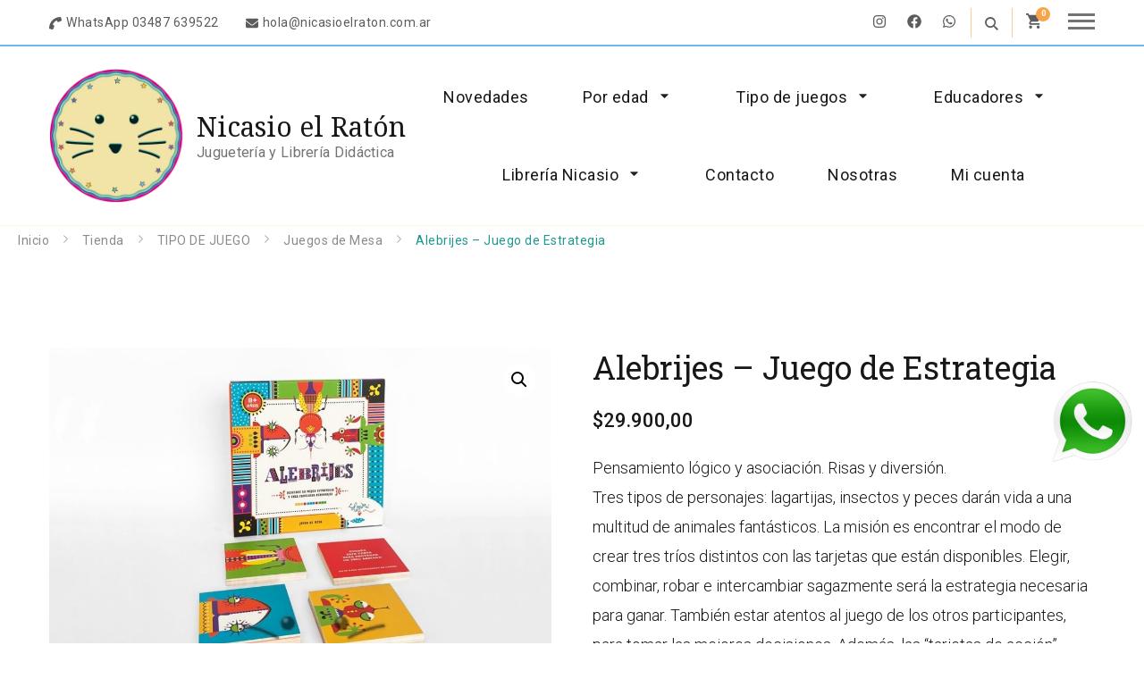

--- FILE ---
content_type: text/html; charset=UTF-8
request_url: https://nicasioelraton.com.ar/producto/alebrijes-juego-de-estrategia/
body_size: 24932
content:
    <!DOCTYPE html>
    <html lang="es">
    <head itemscope itemtype="https://schema.org/WebSite">
	    <meta charset="UTF-8">
    <meta name="viewport" content="width=device-width, initial-scale=1">
    <link rel="profile" href="https://gmpg.org/xfn/11">
    <meta name='robots' content='index, follow, max-image-preview:large, max-snippet:-1, max-video-preview:-1' />

	<!-- This site is optimized with the Yoast SEO plugin v26.7 - https://yoast.com/wordpress/plugins/seo/ -->
	<title>Alebrijes - Juego de Estrategia - Nicasio el Ratón</title>
	<link rel="canonical" href="https://nicasioelraton.com.ar/producto/alebrijes-juego-de-estrategia/" />
	<meta property="og:locale" content="es_ES" />
	<meta property="og:type" content="article" />
	<meta property="og:title" content="Alebrijes - Juego de Estrategia - Nicasio el Ratón" />
	<meta property="og:description" content="Pensamiento lógico y asociación. Risas y diversión. Tres tipos de personajes: lagartijas, insectos y peces darán vida a una multitud de animales fantásticos. La misión es encontrar el modo de crear tres tríos distintos con las tarjetas que están disponibles. Elegir, combinar, robar e intercambiar sagazmente será la estrategia necesaria para ganar. También estar atentos al juego de los otros participantes, para tomar las mejores decisiones. Además, las “tarjetas de acción” impondrán ciertos movimientos que hay que usar inteligentemente. Para 2 a 4 jugadores a partir de los 8 años en adelante. Duración aproximada 20 minutos. Contiene: 70 tarjetas en cartulina alto gramaje de 9 x 9 cm. Propuesta de juego y objetivos pedagógicos." />
	<meta property="og:url" content="https://nicasioelraton.com.ar/producto/alebrijes-juego-de-estrategia/" />
	<meta property="og:site_name" content="Nicasio el Ratón" />
	<meta property="article:publisher" content="https://www.facebook.com/Nicasioelraton/?locale=es_LA" />
	<meta property="article:modified_time" content="2025-11-20T13:57:57+00:00" />
	<meta property="og:image" content="https://nicasioelraton.com.ar/wp-content/uploads/Alebrijes-Juego-de-Mesa-01.jpg" />
	<meta property="og:image:width" content="1000" />
	<meta property="og:image:height" content="677" />
	<meta property="og:image:type" content="image/jpeg" />
	<meta name="twitter:card" content="summary_large_image" />
	<meta name="twitter:label1" content="Tiempo de lectura" />
	<meta name="twitter:data1" content="1 minuto" />
	<script type="application/ld+json" class="yoast-schema-graph">{"@context":"https://schema.org","@graph":[{"@type":"WebPage","@id":"https://nicasioelraton.com.ar/producto/alebrijes-juego-de-estrategia/","url":"https://nicasioelraton.com.ar/producto/alebrijes-juego-de-estrategia/","name":"Alebrijes - Juego de Estrategia - Nicasio el Ratón","isPartOf":{"@id":"https://nicasioelraton.com.ar/#website"},"primaryImageOfPage":{"@id":"https://nicasioelraton.com.ar/producto/alebrijes-juego-de-estrategia/#primaryimage"},"image":{"@id":"https://nicasioelraton.com.ar/producto/alebrijes-juego-de-estrategia/#primaryimage"},"thumbnailUrl":"https://nicasioelraton.com.ar/wp-content/uploads/Alebrijes-Juego-de-Mesa-01.jpg","datePublished":"2023-02-17T00:30:45+00:00","dateModified":"2025-11-20T13:57:57+00:00","breadcrumb":{"@id":"https://nicasioelraton.com.ar/producto/alebrijes-juego-de-estrategia/#breadcrumb"},"inLanguage":"es","potentialAction":[{"@type":"ReadAction","target":["https://nicasioelraton.com.ar/producto/alebrijes-juego-de-estrategia/"]}]},{"@type":"ImageObject","inLanguage":"es","@id":"https://nicasioelraton.com.ar/producto/alebrijes-juego-de-estrategia/#primaryimage","url":"https://nicasioelraton.com.ar/wp-content/uploads/Alebrijes-Juego-de-Mesa-01.jpg","contentUrl":"https://nicasioelraton.com.ar/wp-content/uploads/Alebrijes-Juego-de-Mesa-01.jpg","width":1000,"height":677},{"@type":"BreadcrumbList","@id":"https://nicasioelraton.com.ar/producto/alebrijes-juego-de-estrategia/#breadcrumb","itemListElement":[{"@type":"ListItem","position":1,"name":"Portada","item":"https://nicasioelraton.com.ar/"},{"@type":"ListItem","position":2,"name":"Tienda","item":"https://nicasioelraton.com.ar/shop/tienda/"},{"@type":"ListItem","position":3,"name":"Alebrijes &#8211; Juego de Estrategia"}]},{"@type":"WebSite","@id":"https://nicasioelraton.com.ar/#website","url":"https://nicasioelraton.com.ar/","name":"Nicasio el Ratón","description":"Juguetería y Librería Didáctica","publisher":{"@id":"https://nicasioelraton.com.ar/#organization"},"potentialAction":[{"@type":"SearchAction","target":{"@type":"EntryPoint","urlTemplate":"https://nicasioelraton.com.ar/?s={search_term_string}"},"query-input":{"@type":"PropertyValueSpecification","valueRequired":true,"valueName":"search_term_string"}}],"inLanguage":"es"},{"@type":"Organization","@id":"https://nicasioelraton.com.ar/#organization","name":"Nicasio el Ratón","url":"https://nicasioelraton.com.ar/","logo":{"@type":"ImageObject","inLanguage":"es","@id":"https://nicasioelraton.com.ar/#/schema/logo/image/","url":"https://nicasioelraton.com.ar/wp-content/uploads/logo-nicasio.png","contentUrl":"https://nicasioelraton.com.ar/wp-content/uploads/logo-nicasio.png","width":646,"height":644,"caption":"Nicasio el Ratón"},"image":{"@id":"https://nicasioelraton.com.ar/#/schema/logo/image/"},"sameAs":["https://www.facebook.com/Nicasioelraton/?locale=es_LA","https://www.instagram.com/jugueteria.nicasioelraton/?hl=es"]}]}</script>
	<!-- / Yoast SEO plugin. -->


<link rel='dns-prefetch' href='//www.google.com' />
<link rel='dns-prefetch' href='//fonts.googleapis.com' />
<link rel="alternate" type="application/rss+xml" title="Nicasio el Ratón &raquo; Feed" href="https://nicasioelraton.com.ar/feed/" />
<link rel="alternate" type="application/rss+xml" title="Nicasio el Ratón &raquo; Feed de los comentarios" href="https://nicasioelraton.com.ar/comments/feed/" />
<link rel="alternate" title="oEmbed (JSON)" type="application/json+oembed" href="https://nicasioelraton.com.ar/wp-json/oembed/1.0/embed?url=https%3A%2F%2Fnicasioelraton.com.ar%2Fproducto%2Falebrijes-juego-de-estrategia%2F" />
<link rel="alternate" title="oEmbed (XML)" type="text/xml+oembed" href="https://nicasioelraton.com.ar/wp-json/oembed/1.0/embed?url=https%3A%2F%2Fnicasioelraton.com.ar%2Fproducto%2Falebrijes-juego-de-estrategia%2F&#038;format=xml" />
<style id='wp-img-auto-sizes-contain-inline-css' type='text/css'>
img:is([sizes=auto i],[sizes^="auto," i]){contain-intrinsic-size:3000px 1500px}
/*# sourceURL=wp-img-auto-sizes-contain-inline-css */
</style>
<style id='wp-emoji-styles-inline-css' type='text/css'>

	img.wp-smiley, img.emoji {
		display: inline !important;
		border: none !important;
		box-shadow: none !important;
		height: 1em !important;
		width: 1em !important;
		margin: 0 0.07em !important;
		vertical-align: -0.1em !important;
		background: none !important;
		padding: 0 !important;
	}
/*# sourceURL=wp-emoji-styles-inline-css */
</style>
<link rel='stylesheet' id='wp-block-library-css' href='https://nicasioelraton.com.ar/wp-includes/css/dist/block-library/style.min.css?ver=6.9' type='text/css' media='all' />
<style id='wp-block-library-theme-inline-css' type='text/css'>
.wp-block-audio :where(figcaption){color:#555;font-size:13px;text-align:center}.is-dark-theme .wp-block-audio :where(figcaption){color:#ffffffa6}.wp-block-audio{margin:0 0 1em}.wp-block-code{border:1px solid #ccc;border-radius:4px;font-family:Menlo,Consolas,monaco,monospace;padding:.8em 1em}.wp-block-embed :where(figcaption){color:#555;font-size:13px;text-align:center}.is-dark-theme .wp-block-embed :where(figcaption){color:#ffffffa6}.wp-block-embed{margin:0 0 1em}.blocks-gallery-caption{color:#555;font-size:13px;text-align:center}.is-dark-theme .blocks-gallery-caption{color:#ffffffa6}:root :where(.wp-block-image figcaption){color:#555;font-size:13px;text-align:center}.is-dark-theme :root :where(.wp-block-image figcaption){color:#ffffffa6}.wp-block-image{margin:0 0 1em}.wp-block-pullquote{border-bottom:4px solid;border-top:4px solid;color:currentColor;margin-bottom:1.75em}.wp-block-pullquote :where(cite),.wp-block-pullquote :where(footer),.wp-block-pullquote__citation{color:currentColor;font-size:.8125em;font-style:normal;text-transform:uppercase}.wp-block-quote{border-left:.25em solid;margin:0 0 1.75em;padding-left:1em}.wp-block-quote cite,.wp-block-quote footer{color:currentColor;font-size:.8125em;font-style:normal;position:relative}.wp-block-quote:where(.has-text-align-right){border-left:none;border-right:.25em solid;padding-left:0;padding-right:1em}.wp-block-quote:where(.has-text-align-center){border:none;padding-left:0}.wp-block-quote.is-large,.wp-block-quote.is-style-large,.wp-block-quote:where(.is-style-plain){border:none}.wp-block-search .wp-block-search__label{font-weight:700}.wp-block-search__button{border:1px solid #ccc;padding:.375em .625em}:where(.wp-block-group.has-background){padding:1.25em 2.375em}.wp-block-separator.has-css-opacity{opacity:.4}.wp-block-separator{border:none;border-bottom:2px solid;margin-left:auto;margin-right:auto}.wp-block-separator.has-alpha-channel-opacity{opacity:1}.wp-block-separator:not(.is-style-wide):not(.is-style-dots){width:100px}.wp-block-separator.has-background:not(.is-style-dots){border-bottom:none;height:1px}.wp-block-separator.has-background:not(.is-style-wide):not(.is-style-dots){height:2px}.wp-block-table{margin:0 0 1em}.wp-block-table td,.wp-block-table th{word-break:normal}.wp-block-table :where(figcaption){color:#555;font-size:13px;text-align:center}.is-dark-theme .wp-block-table :where(figcaption){color:#ffffffa6}.wp-block-video :where(figcaption){color:#555;font-size:13px;text-align:center}.is-dark-theme .wp-block-video :where(figcaption){color:#ffffffa6}.wp-block-video{margin:0 0 1em}:root :where(.wp-block-template-part.has-background){margin-bottom:0;margin-top:0;padding:1.25em 2.375em}
/*# sourceURL=/wp-includes/css/dist/block-library/theme.min.css */
</style>
<style id='classic-theme-styles-inline-css' type='text/css'>
/*! This file is auto-generated */
.wp-block-button__link{color:#fff;background-color:#32373c;border-radius:9999px;box-shadow:none;text-decoration:none;padding:calc(.667em + 2px) calc(1.333em + 2px);font-size:1.125em}.wp-block-file__button{background:#32373c;color:#fff;text-decoration:none}
/*# sourceURL=/wp-includes/css/classic-themes.min.css */
</style>
<style id='global-styles-inline-css' type='text/css'>
:root{--wp--preset--aspect-ratio--square: 1;--wp--preset--aspect-ratio--4-3: 4/3;--wp--preset--aspect-ratio--3-4: 3/4;--wp--preset--aspect-ratio--3-2: 3/2;--wp--preset--aspect-ratio--2-3: 2/3;--wp--preset--aspect-ratio--16-9: 16/9;--wp--preset--aspect-ratio--9-16: 9/16;--wp--preset--color--black: #000000;--wp--preset--color--cyan-bluish-gray: #abb8c3;--wp--preset--color--white: #ffffff;--wp--preset--color--pale-pink: #f78da7;--wp--preset--color--vivid-red: #cf2e2e;--wp--preset--color--luminous-vivid-orange: #ff6900;--wp--preset--color--luminous-vivid-amber: #fcb900;--wp--preset--color--light-green-cyan: #7bdcb5;--wp--preset--color--vivid-green-cyan: #00d084;--wp--preset--color--pale-cyan-blue: #8ed1fc;--wp--preset--color--vivid-cyan-blue: #0693e3;--wp--preset--color--vivid-purple: #9b51e0;--wp--preset--gradient--vivid-cyan-blue-to-vivid-purple: linear-gradient(135deg,rgb(6,147,227) 0%,rgb(155,81,224) 100%);--wp--preset--gradient--light-green-cyan-to-vivid-green-cyan: linear-gradient(135deg,rgb(122,220,180) 0%,rgb(0,208,130) 100%);--wp--preset--gradient--luminous-vivid-amber-to-luminous-vivid-orange: linear-gradient(135deg,rgb(252,185,0) 0%,rgb(255,105,0) 100%);--wp--preset--gradient--luminous-vivid-orange-to-vivid-red: linear-gradient(135deg,rgb(255,105,0) 0%,rgb(207,46,46) 100%);--wp--preset--gradient--very-light-gray-to-cyan-bluish-gray: linear-gradient(135deg,rgb(238,238,238) 0%,rgb(169,184,195) 100%);--wp--preset--gradient--cool-to-warm-spectrum: linear-gradient(135deg,rgb(74,234,220) 0%,rgb(151,120,209) 20%,rgb(207,42,186) 40%,rgb(238,44,130) 60%,rgb(251,105,98) 80%,rgb(254,248,76) 100%);--wp--preset--gradient--blush-light-purple: linear-gradient(135deg,rgb(255,206,236) 0%,rgb(152,150,240) 100%);--wp--preset--gradient--blush-bordeaux: linear-gradient(135deg,rgb(254,205,165) 0%,rgb(254,45,45) 50%,rgb(107,0,62) 100%);--wp--preset--gradient--luminous-dusk: linear-gradient(135deg,rgb(255,203,112) 0%,rgb(199,81,192) 50%,rgb(65,88,208) 100%);--wp--preset--gradient--pale-ocean: linear-gradient(135deg,rgb(255,245,203) 0%,rgb(182,227,212) 50%,rgb(51,167,181) 100%);--wp--preset--gradient--electric-grass: linear-gradient(135deg,rgb(202,248,128) 0%,rgb(113,206,126) 100%);--wp--preset--gradient--midnight: linear-gradient(135deg,rgb(2,3,129) 0%,rgb(40,116,252) 100%);--wp--preset--font-size--small: 13px;--wp--preset--font-size--medium: 20px;--wp--preset--font-size--large: 36px;--wp--preset--font-size--x-large: 42px;--wp--preset--spacing--20: 0.44rem;--wp--preset--spacing--30: 0.67rem;--wp--preset--spacing--40: 1rem;--wp--preset--spacing--50: 1.5rem;--wp--preset--spacing--60: 2.25rem;--wp--preset--spacing--70: 3.38rem;--wp--preset--spacing--80: 5.06rem;--wp--preset--shadow--natural: 6px 6px 9px rgba(0, 0, 0, 0.2);--wp--preset--shadow--deep: 12px 12px 50px rgba(0, 0, 0, 0.4);--wp--preset--shadow--sharp: 6px 6px 0px rgba(0, 0, 0, 0.2);--wp--preset--shadow--outlined: 6px 6px 0px -3px rgb(255, 255, 255), 6px 6px rgb(0, 0, 0);--wp--preset--shadow--crisp: 6px 6px 0px rgb(0, 0, 0);}:where(.is-layout-flex){gap: 0.5em;}:where(.is-layout-grid){gap: 0.5em;}body .is-layout-flex{display: flex;}.is-layout-flex{flex-wrap: wrap;align-items: center;}.is-layout-flex > :is(*, div){margin: 0;}body .is-layout-grid{display: grid;}.is-layout-grid > :is(*, div){margin: 0;}:where(.wp-block-columns.is-layout-flex){gap: 2em;}:where(.wp-block-columns.is-layout-grid){gap: 2em;}:where(.wp-block-post-template.is-layout-flex){gap: 1.25em;}:where(.wp-block-post-template.is-layout-grid){gap: 1.25em;}.has-black-color{color: var(--wp--preset--color--black) !important;}.has-cyan-bluish-gray-color{color: var(--wp--preset--color--cyan-bluish-gray) !important;}.has-white-color{color: var(--wp--preset--color--white) !important;}.has-pale-pink-color{color: var(--wp--preset--color--pale-pink) !important;}.has-vivid-red-color{color: var(--wp--preset--color--vivid-red) !important;}.has-luminous-vivid-orange-color{color: var(--wp--preset--color--luminous-vivid-orange) !important;}.has-luminous-vivid-amber-color{color: var(--wp--preset--color--luminous-vivid-amber) !important;}.has-light-green-cyan-color{color: var(--wp--preset--color--light-green-cyan) !important;}.has-vivid-green-cyan-color{color: var(--wp--preset--color--vivid-green-cyan) !important;}.has-pale-cyan-blue-color{color: var(--wp--preset--color--pale-cyan-blue) !important;}.has-vivid-cyan-blue-color{color: var(--wp--preset--color--vivid-cyan-blue) !important;}.has-vivid-purple-color{color: var(--wp--preset--color--vivid-purple) !important;}.has-black-background-color{background-color: var(--wp--preset--color--black) !important;}.has-cyan-bluish-gray-background-color{background-color: var(--wp--preset--color--cyan-bluish-gray) !important;}.has-white-background-color{background-color: var(--wp--preset--color--white) !important;}.has-pale-pink-background-color{background-color: var(--wp--preset--color--pale-pink) !important;}.has-vivid-red-background-color{background-color: var(--wp--preset--color--vivid-red) !important;}.has-luminous-vivid-orange-background-color{background-color: var(--wp--preset--color--luminous-vivid-orange) !important;}.has-luminous-vivid-amber-background-color{background-color: var(--wp--preset--color--luminous-vivid-amber) !important;}.has-light-green-cyan-background-color{background-color: var(--wp--preset--color--light-green-cyan) !important;}.has-vivid-green-cyan-background-color{background-color: var(--wp--preset--color--vivid-green-cyan) !important;}.has-pale-cyan-blue-background-color{background-color: var(--wp--preset--color--pale-cyan-blue) !important;}.has-vivid-cyan-blue-background-color{background-color: var(--wp--preset--color--vivid-cyan-blue) !important;}.has-vivid-purple-background-color{background-color: var(--wp--preset--color--vivid-purple) !important;}.has-black-border-color{border-color: var(--wp--preset--color--black) !important;}.has-cyan-bluish-gray-border-color{border-color: var(--wp--preset--color--cyan-bluish-gray) !important;}.has-white-border-color{border-color: var(--wp--preset--color--white) !important;}.has-pale-pink-border-color{border-color: var(--wp--preset--color--pale-pink) !important;}.has-vivid-red-border-color{border-color: var(--wp--preset--color--vivid-red) !important;}.has-luminous-vivid-orange-border-color{border-color: var(--wp--preset--color--luminous-vivid-orange) !important;}.has-luminous-vivid-amber-border-color{border-color: var(--wp--preset--color--luminous-vivid-amber) !important;}.has-light-green-cyan-border-color{border-color: var(--wp--preset--color--light-green-cyan) !important;}.has-vivid-green-cyan-border-color{border-color: var(--wp--preset--color--vivid-green-cyan) !important;}.has-pale-cyan-blue-border-color{border-color: var(--wp--preset--color--pale-cyan-blue) !important;}.has-vivid-cyan-blue-border-color{border-color: var(--wp--preset--color--vivid-cyan-blue) !important;}.has-vivid-purple-border-color{border-color: var(--wp--preset--color--vivid-purple) !important;}.has-vivid-cyan-blue-to-vivid-purple-gradient-background{background: var(--wp--preset--gradient--vivid-cyan-blue-to-vivid-purple) !important;}.has-light-green-cyan-to-vivid-green-cyan-gradient-background{background: var(--wp--preset--gradient--light-green-cyan-to-vivid-green-cyan) !important;}.has-luminous-vivid-amber-to-luminous-vivid-orange-gradient-background{background: var(--wp--preset--gradient--luminous-vivid-amber-to-luminous-vivid-orange) !important;}.has-luminous-vivid-orange-to-vivid-red-gradient-background{background: var(--wp--preset--gradient--luminous-vivid-orange-to-vivid-red) !important;}.has-very-light-gray-to-cyan-bluish-gray-gradient-background{background: var(--wp--preset--gradient--very-light-gray-to-cyan-bluish-gray) !important;}.has-cool-to-warm-spectrum-gradient-background{background: var(--wp--preset--gradient--cool-to-warm-spectrum) !important;}.has-blush-light-purple-gradient-background{background: var(--wp--preset--gradient--blush-light-purple) !important;}.has-blush-bordeaux-gradient-background{background: var(--wp--preset--gradient--blush-bordeaux) !important;}.has-luminous-dusk-gradient-background{background: var(--wp--preset--gradient--luminous-dusk) !important;}.has-pale-ocean-gradient-background{background: var(--wp--preset--gradient--pale-ocean) !important;}.has-electric-grass-gradient-background{background: var(--wp--preset--gradient--electric-grass) !important;}.has-midnight-gradient-background{background: var(--wp--preset--gradient--midnight) !important;}.has-small-font-size{font-size: var(--wp--preset--font-size--small) !important;}.has-medium-font-size{font-size: var(--wp--preset--font-size--medium) !important;}.has-large-font-size{font-size: var(--wp--preset--font-size--large) !important;}.has-x-large-font-size{font-size: var(--wp--preset--font-size--x-large) !important;}
:where(.wp-block-post-template.is-layout-flex){gap: 1.25em;}:where(.wp-block-post-template.is-layout-grid){gap: 1.25em;}
:where(.wp-block-term-template.is-layout-flex){gap: 1.25em;}:where(.wp-block-term-template.is-layout-grid){gap: 1.25em;}
:where(.wp-block-columns.is-layout-flex){gap: 2em;}:where(.wp-block-columns.is-layout-grid){gap: 2em;}
:root :where(.wp-block-pullquote){font-size: 1.5em;line-height: 1.6;}
/*# sourceURL=global-styles-inline-css */
</style>
<link rel='stylesheet' id='contact-form-7-css' href='https://nicasioelraton.com.ar/wp-content/plugins/contact-form-7/includes/css/styles.css?ver=6.1.4' type='text/css' media='all' />
<link rel='stylesheet' id='photoswipe-css' href='https://nicasioelraton.com.ar/wp-content/plugins/woocommerce/assets/css/photoswipe/photoswipe.min.css?ver=10.4.3' type='text/css' media='all' />
<link rel='stylesheet' id='photoswipe-default-skin-css' href='https://nicasioelraton.com.ar/wp-content/plugins/woocommerce/assets/css/photoswipe/default-skin/default-skin.min.css?ver=10.4.3' type='text/css' media='all' />
<link rel='stylesheet' id='woocommerce-layout-css' href='https://nicasioelraton.com.ar/wp-content/plugins/woocommerce/assets/css/woocommerce-layout.css?ver=10.4.3' type='text/css' media='all' />
<link rel='stylesheet' id='woocommerce-smallscreen-css' href='https://nicasioelraton.com.ar/wp-content/plugins/woocommerce/assets/css/woocommerce-smallscreen.css?ver=10.4.3' type='text/css' media='only screen and (max-width: 768px)' />
<link rel='stylesheet' id='woocommerce-general-css' href='https://nicasioelraton.com.ar/wp-content/plugins/woocommerce/assets/css/woocommerce.css?ver=10.4.3' type='text/css' media='all' />
<style id='woocommerce-inline-inline-css' type='text/css'>
.woocommerce form .form-row .required { visibility: visible; }
/*# sourceURL=woocommerce-inline-inline-css */
</style>
<link rel='stylesheet' id='animate-css' href='https://nicasioelraton.com.ar/wp-content/themes/coachpress-lite/css/animate.min.css?ver=3.5.2' type='text/css' media='all' />
<link rel='stylesheet' id='coachpress-lite-css' href='https://nicasioelraton.com.ar/wp-content/themes/coachpress-lite/style.css?ver=6.9' type='text/css' media='all' />
<link rel='stylesheet' id='executive-coach-css' href='https://nicasioelraton.com.ar/wp-content/themes/executive-coach/style.css?ver=1.0.1' type='text/css' media='all' />
<link rel='stylesheet' id='coachpress-lite-woocommerce-css' href='https://nicasioelraton.com.ar/wp-content/themes/coachpress-lite/css/woocommerce.min.css?ver=1.0.1' type='text/css' media='all' />
<link rel='stylesheet' id='coachpress-lite-google-fonts-css' href='https://fonts.googleapis.com/css?family=Roboto%3A100%2C100italic%2C300%2C300italic%2Cregular%2Citalic%2C500%2C500italic%2C700%2C700italic%2C900%2C900italic%7CRoboto+Slab%3A100%2C200%2C300%2Cregular%2C500%2C600%2C700%2C800%2C900%7CNoto+Serif%3Aregular' type='text/css' media='all' />
<link rel='stylesheet' id='owl-carousel-css' href='https://nicasioelraton.com.ar/wp-content/themes/coachpress-lite/css/owl.carousel.min.css?ver=2.3.4' type='text/css' media='all' />
<link rel='stylesheet' id='coachpress-lite-elementor-css' href='https://nicasioelraton.com.ar/wp-content/themes/coachpress-lite/css/elementor.min.css?ver=1.0.1' type='text/css' media='all' />
<link rel='stylesheet' id='coachpress-lite-gutenberg-css' href='https://nicasioelraton.com.ar/wp-content/themes/coachpress-lite/css/gutenberg.min.css?ver=1.0.1' type='text/css' media='all' />
<link rel='stylesheet' id='newsletter-css' href='https://nicasioelraton.com.ar/wp-content/plugins/newsletter/style.css?ver=9.1.0' type='text/css' media='all' />
<link rel='stylesheet' id='wpuc_hcaptcha_css-css' href='https://nicasioelraton.com.ar/wp-content/plugins/ultimate-wp-captcha/assets/css/uwc-style.css?ver=240129-183930' type='text/css' media='all' />
<link rel='stylesheet' id='elementor-frontend-css' href='https://nicasioelraton.com.ar/wp-content/uploads/elementor/css/custom-frontend.min.css?ver=1767997090' type='text/css' media='all' />
<link rel='stylesheet' id='eael-general-css' href='https://nicasioelraton.com.ar/wp-content/plugins/essential-addons-for-elementor-lite/assets/front-end/css/view/general.min.css?ver=6.5.5' type='text/css' media='all' />
<!--n2css--><!--n2js--><script type="text/javascript" src="https://nicasioelraton.com.ar/wp-includes/js/jquery/jquery.min.js?ver=3.7.1" id="jquery-core-js"></script>
<script type="text/javascript" src="https://nicasioelraton.com.ar/wp-includes/js/jquery/jquery-migrate.min.js?ver=3.4.1" id="jquery-migrate-js"></script>
<script type="text/javascript" src="https://nicasioelraton.com.ar/wp-content/plugins/woocommerce/assets/js/jquery-blockui/jquery.blockUI.min.js?ver=2.7.0-wc.10.4.3" id="wc-jquery-blockui-js" defer="defer" data-wp-strategy="defer"></script>
<script type="text/javascript" id="wc-add-to-cart-js-extra">
/* <![CDATA[ */
var wc_add_to_cart_params = {"ajax_url":"/wp-admin/admin-ajax.php","wc_ajax_url":"/?wc-ajax=%%endpoint%%","i18n_view_cart":"Ver carrito","cart_url":"https://nicasioelraton.com.ar/carritos/","is_cart":"","cart_redirect_after_add":"no"};
//# sourceURL=wc-add-to-cart-js-extra
/* ]]> */
</script>
<script type="text/javascript" src="https://nicasioelraton.com.ar/wp-content/plugins/woocommerce/assets/js/frontend/add-to-cart.min.js?ver=10.4.3" id="wc-add-to-cart-js" defer="defer" data-wp-strategy="defer"></script>
<script type="text/javascript" src="https://nicasioelraton.com.ar/wp-content/plugins/woocommerce/assets/js/zoom/jquery.zoom.min.js?ver=1.7.21-wc.10.4.3" id="wc-zoom-js" defer="defer" data-wp-strategy="defer"></script>
<script type="text/javascript" src="https://nicasioelraton.com.ar/wp-content/plugins/woocommerce/assets/js/flexslider/jquery.flexslider.min.js?ver=2.7.2-wc.10.4.3" id="wc-flexslider-js" defer="defer" data-wp-strategy="defer"></script>
<script type="text/javascript" src="https://nicasioelraton.com.ar/wp-content/plugins/woocommerce/assets/js/photoswipe/photoswipe.min.js?ver=4.1.1-wc.10.4.3" id="wc-photoswipe-js" defer="defer" data-wp-strategy="defer"></script>
<script type="text/javascript" src="https://nicasioelraton.com.ar/wp-content/plugins/woocommerce/assets/js/photoswipe/photoswipe-ui-default.min.js?ver=4.1.1-wc.10.4.3" id="wc-photoswipe-ui-default-js" defer="defer" data-wp-strategy="defer"></script>
<script type="text/javascript" id="wc-single-product-js-extra">
/* <![CDATA[ */
var wc_single_product_params = {"i18n_required_rating_text":"Por favor elige una puntuaci\u00f3n","i18n_rating_options":["1 de 5 estrellas","2 de 5 estrellas","3 de 5 estrellas","4 de 5 estrellas","5 de 5 estrellas"],"i18n_product_gallery_trigger_text":"Ver galer\u00eda de im\u00e1genes a pantalla completa","review_rating_required":"no","flexslider":{"rtl":false,"animation":"slide","smoothHeight":true,"directionNav":false,"controlNav":"thumbnails","slideshow":false,"animationSpeed":500,"animationLoop":false,"allowOneSlide":false},"zoom_enabled":"1","zoom_options":[],"photoswipe_enabled":"1","photoswipe_options":{"shareEl":false,"closeOnScroll":false,"history":false,"hideAnimationDuration":0,"showAnimationDuration":0},"flexslider_enabled":"1"};
//# sourceURL=wc-single-product-js-extra
/* ]]> */
</script>
<script type="text/javascript" src="https://nicasioelraton.com.ar/wp-content/plugins/woocommerce/assets/js/frontend/single-product.min.js?ver=10.4.3" id="wc-single-product-js" defer="defer" data-wp-strategy="defer"></script>
<script type="text/javascript" src="https://nicasioelraton.com.ar/wp-content/plugins/woocommerce/assets/js/js-cookie/js.cookie.min.js?ver=2.1.4-wc.10.4.3" id="wc-js-cookie-js" defer="defer" data-wp-strategy="defer"></script>
<script type="text/javascript" id="woocommerce-js-extra">
/* <![CDATA[ */
var woocommerce_params = {"ajax_url":"/wp-admin/admin-ajax.php","wc_ajax_url":"/?wc-ajax=%%endpoint%%","i18n_password_show":"Mostrar contrase\u00f1a","i18n_password_hide":"Ocultar contrase\u00f1a"};
//# sourceURL=woocommerce-js-extra
/* ]]> */
</script>
<script type="text/javascript" src="https://nicasioelraton.com.ar/wp-content/plugins/woocommerce/assets/js/frontend/woocommerce.min.js?ver=10.4.3" id="woocommerce-js" defer="defer" data-wp-strategy="defer"></script>
<link rel="https://api.w.org/" href="https://nicasioelraton.com.ar/wp-json/" /><link rel="alternate" title="JSON" type="application/json" href="https://nicasioelraton.com.ar/wp-json/wp/v2/product/19889" /><link rel="EditURI" type="application/rsd+xml" title="RSD" href="https://nicasioelraton.com.ar/xmlrpc.php?rsd" />
<meta name="generator" content="WordPress 6.9" />
<meta name="generator" content="WooCommerce 10.4.3" />
<link rel='shortlink' href='https://nicasioelraton.com.ar/?p=19889' />
<meta name="generator" content="speculation-rules 1.6.0">
	<noscript><style>.woocommerce-product-gallery{ opacity: 1 !important; }</style></noscript>
	<meta name="generator" content="Elementor 3.34.1; features: additional_custom_breakpoints; settings: css_print_method-external, google_font-enabled, font_display-auto">
			<style>
				.e-con.e-parent:nth-of-type(n+4):not(.e-lazyloaded):not(.e-no-lazyload),
				.e-con.e-parent:nth-of-type(n+4):not(.e-lazyloaded):not(.e-no-lazyload) * {
					background-image: none !important;
				}
				@media screen and (max-height: 1024px) {
					.e-con.e-parent:nth-of-type(n+3):not(.e-lazyloaded):not(.e-no-lazyload),
					.e-con.e-parent:nth-of-type(n+3):not(.e-lazyloaded):not(.e-no-lazyload) * {
						background-image: none !important;
					}
				}
				@media screen and (max-height: 640px) {
					.e-con.e-parent:nth-of-type(n+2):not(.e-lazyloaded):not(.e-no-lazyload),
					.e-con.e-parent:nth-of-type(n+2):not(.e-lazyloaded):not(.e-no-lazyload) * {
						background-image: none !important;
					}
				}
			</style>
			<!-- Chrome, Firefox OS and Opera -->
<meta name="theme-color" content="#6DBAE6">
<meta name="theme-color" media="(prefers-color-scheme: light)" content="#6DBAE6" />
<meta name="theme-color" media="(prefers-color-scheme: dark)" content="#6DBAE6" />
<!-- Windows Phone -->
<meta name="msapplication-navbutton-color" content="#6DBAE6">
<!-- iOS Safari -->
<meta name="apple-mobile-web-app-status-bar-style" content="#6DBAE6"><link rel="icon" href="https://nicasioelraton.com.ar/wp-content/uploads/cropped-logo-nicasio-32x32.png" sizes="32x32" />
<link rel="icon" href="https://nicasioelraton.com.ar/wp-content/uploads/cropped-logo-nicasio-192x192.png" sizes="192x192" />
<link rel="apple-touch-icon" href="https://nicasioelraton.com.ar/wp-content/uploads/cropped-logo-nicasio-180x180.png" />
<meta name="msapplication-TileImage" content="https://nicasioelraton.com.ar/wp-content/uploads/cropped-logo-nicasio-270x270.png" />
<style type='text/css' media='all'>
    /*Typography*/

    :root {
        --primary-font: Roboto;
        --secondary-font: Roboto Slab;
        --cursive-font: Roboto Slab;
        --primary-color: #f8a54a;
	    --primary-color-rgb: 248, 165, 74;
        --secondary-color: #209690;
	    --secondary-color-rgb: 32, 150, 144;
    }

    body {
        font-size   : 18px;
    }

    .custom-logo-link img{
        width    : 150px;
        max-width: 100%;
    }

    .site-title{
        font-size   : 30px;
        font-family : Noto Serif;
        font-weight : 400;
        font-style  : normal;
    }

    .widget_bttk_icon_text_widget .rtc-itw-inner-holder .btn-readmore::before {
        background-image: url('data:image/svg+xml; utf-8, <svg xmlns="http://www.w3.org/2000/svg" width="48.781" height="9.63" viewBox="0 0 48.781 9.63"><g transform="translate(-1019.528 -1511)"><path d="M141.589-1.863l-8.34,4.815v-9.63Z" transform="translate(926.721 1517.678)" fill="%23209690"></path><path d="M3089.528,1523h40.965" transform="translate(-2070 -7.502)" fill="none" stroke="%23209690" stroke-width="1"></path></g></svg>');
    }

    .widget_bttk_testimonial_widget .testimonial-content p:first-child::before,
    .widget_bttk_testimonial_widget .testimonial-content p:last-child::after {
        background-image: url('data:image/svg+xml; utf-8, <svg xmlns="http://www.w3.org/2000/svg" width="16.139" height="12.576" viewBox="0 0 16.139 12.576"><path d="M154.714,262.991c-.462.312-.9.614-1.343.9-.3.2-.612.375-.918.56a2.754,2.754,0,0,1-2.851.133,1.764,1.764,0,0,1-.771-.99,6.549,6.549,0,0,1-.335-1.111,5.386,5.386,0,0,1-.219-1.92,16.807,16.807,0,0,1,.3-1.732,2.392,2.392,0,0,1,.424-.8c.394-.534.808-1.053,1.236-1.56a3.022,3.022,0,0,1,.675-.61,2.962,2.962,0,0,0,.725-.749c.453-.576.923-1.137,1.38-1.71a3.035,3.035,0,0,0,.208-.35c.023-.038.044-.09.079-.107.391-.185.777-.383,1.179-.54.284-.11.5.141.739.234a.316.316,0,0,1-.021.2c-.216.411-.442.818-.663,1.226-.5.918-1.036,1.817-1.481,2.761a7.751,7.751,0,0,0-.915,3.069c-.009.326.038.653.053.98.009.2.143.217.288.2a1.678,1.678,0,0,0,1.006-.491c.2-.2.316-.207.537-.027.283.23.552.479.825.723a.174.174,0,0,1,.06.116,1.424,1.424,0,0,1-.327,1C154.281,262.714,154.285,262.755,154.714,262.991Z" transform="translate(-139.097 -252.358)" fill="%23f8a54a"/><path d="M222.24,262.76a5.243,5.243,0,0,1-2.138,1.427,1.623,1.623,0,0,0-.455.26,3.112,3.112,0,0,1-2.406.338,1.294,1.294,0,0,1-1.021-1.2,6.527,6.527,0,0,1,.449-2.954c.015-.043.04-.083.053-.127a13.25,13.25,0,0,1,1.295-2.632,14.155,14.155,0,0,1,1.224-1.677c.084.14.132.238.2.324.133.176.3.121.414-.06a1.248,1.248,0,0,0,.1-.23c.055-.149.143-.214.315-.111-.029-.308,0-.607.3-.727.114-.045.295.079.463.131.093-.161.227-.372.335-.6.029-.06-.012-.16-.033-.238-.042-.154-.1-.3-.137-.458a1.117,1.117,0,0,1,.27-.933c.154-.207.286-.431.431-.646a.586.586,0,0,1,1.008-.108,2.225,2.225,0,0,0,.336.306.835.835,0,0,0,.356.087,1.242,1.242,0,0,0,.294-.052c-.067.145-.114.257-.17.364-.7,1.34-1.422,2.665-2.082,4.023-.488,1.005-.891,2.052-1.332,3.08a.628.628,0,0,0-.032.11c-.091.415.055.542.478.461.365-.07.607-.378.949-.463a2.8,2.8,0,0,1,.823-.064c.174.01.366.451.317.687a2.48,2.48,0,0,1-.607,1.26C222.081,262.492,222.011,262.615,222.24,262.76Z" transform="translate(-216.183 -252.301)" fill="%23f8a54a"/></svg>');
    }

    .pagination .page-numbers.prev:hover::before,
    .pagination .page-numbers.next:hover::before {
        background-image: url('data:image/svg+xml; utf-8, <svg xmlns="http://www.w3.org/2000/svg" viewBox="0 0 256 512"><path fill="%23f8a54a" d="M24.707 38.101L4.908 57.899c-4.686 4.686-4.686 12.284 0 16.971L185.607 256 4.908 437.13c-4.686 4.686-4.686 12.284 0 16.971L24.707 473.9c4.686 4.686 12.284 4.686 16.971 0l209.414-209.414c4.686-4.686 4.686-12.284 0-16.971L41.678 38.101c-4.687-4.687-12.285-4.687-16.971 0z"></path></svg>');
    }

    .post-navigation .meta-nav::before{
        background-image: url('data:image/svg+xml; utf-8, <svg xmlns="http://www.w3.org/2000/svg" width="48.781" height="9.63" viewBox="0 0 48.781 9.63"><g transform="translate(-1019.528 -1511)"><path d="M141.589-1.863l-8.34,4.815v-9.63Z" transform="translate(926.721 1517.678)" fill="%23209690"></path><path d="M3089.528,1523h40.965" transform="translate(-2070 -7.502)" fill="none" stroke="%23209690" stroke-width="1"></path></g></svg>');
    }

    section#wheeloflife_section {
        background-color:#ebf2f5;
    }


    </style>    
    
    
    
    
    <!-- Matomo -->
<script>
  var _paq = window._paq = window._paq || [];
  /* tracker methods like "setCustomDimension" should be called before "trackPageView" */
  _paq.push(['trackPageView']);
  _paq.push(['enableLinkTracking']);
  (function() {
    var u="https://matomo.wd5.net.ar/";
    _paq.push(['setTrackerUrl', u+'matomo.php']);
    _paq.push(['setSiteId', '27']);
    var d=document, g=d.createElement('script'), s=d.getElementsByTagName('script')[0];
    g.async=true; g.src=u+'matomo.js'; s.parentNode.insertBefore(g,s);
  })();
</script>
<!-- End Matomo Code -->

    
    
</head>

<body class="wp-singular product-template-default single single-product postid-19889 wp-custom-logo wp-theme-coachpress-lite wp-child-theme-executive-coach theme-coachpress-lite woocommerce woocommerce-page woocommerce-no-js coachpress-lite-has-blocks full-width underline elementor-default elementor-kit-3475" itemscope itemtype="https://schema.org/WebPage">

  <div id="whatsapp-float">
  	<a href="https://wa.me/543487639522?text=Hola!%20Estaba%20visitando%20el%20sitio%20web%20y%20necesitaba%20más%20información" target="_blank"><img class="whatsapp-icon" src="https://nicasioelraton.com.ar/wp-content/uploads/whatsapp.png"></a>
  </div>

    <div id="page" class="site">
        <a class="skip-link screen-reader-text" href="#content">Saltar al contenido (presiona Intro)</a>
        <header id="masthead" class="site-header style-one" itemscope itemtype="http://schema.org/WPHeader">
    		        <div class="header-top">
	            <div class="container">
	                <div class="header-left"><div class="header-block"><i class="fas fa-phone"></i><a href="tel:03487639522" class="phone">WhatsApp 03487 639522</a></div><div class="header-block"><i class="fas fa-envelope"></i><a href="mailto:hola@nicasioelraton.com.ar" class="email">hola@nicasioelraton.com.ar</a></div></div>	                <div class="header-center">
	                        <div class="header-social">    <ul class="social-list">
    	            <li>
                <a href="https://www.instagram.com/jugueteria.nicasioelraton/?hl=es" target="_blank" rel="nofollow noopener">
                    <i class="fab fa-instagram"></i>
                </a>
            </li>    	   
                        <li>
                <a href="https://www.facebook.com/Nicasioelraton/?locale=es_LA" target="_blank" rel="nofollow noopener">
                    <i class="fab fa-facebook"></i>
                </a>
            </li>    	   
                        <li>
                <a href="https://wa.me/543487639522?text=Hola!%20Estaba%20visitando%20el%20sitio%20web%20y%20necesitaba%20más%20información" target="_blank" rel="nofollow noopener">
                    <i class="fab fa-whatsapp"></i>
                </a>
            </li>    	   
            	</ul>
        </div>
	                    </div>	                <div class="header-right">
	                    <div class="header-search">
        <button class="search-toggle" data-toggle-target=".search-modal" data-toggle-body-class="showing-search-modal" data-set-focus=".search-modal .search-field" aria-expanded="false">
            <svg xmlns="http://www.w3.org/2000/svg" width="21.863" height="22" viewBox="0 0 21.863 22">
                <path
                d="M24.863,1170.255l-2.045,2.045L18,1167.482v-1.091l-.409-.409a8.674,8.674,0,0,1-5.727,2.046,8.235,8.235,0,0,1-6.273-2.591A8.993,8.993,0,0,1,3,1159.164a8.235,8.235,0,0,1,2.591-6.273,8.993,8.993,0,0,1,6.273-2.591,8.441,8.441,0,0,1,6.273,2.591,8.993,8.993,0,0,1,2.591,6.273,8.675,8.675,0,0,1-2.045,5.727l.409.409h.955ZM7.5,1163.664a5.76,5.76,0,0,0,4.364,1.773,5.969,5.969,0,0,0,4.364-1.773,6.257,6.257,0,0,0,0-8.727,5.76,5.76,0,0,0-4.364-1.773,5.969,5.969,0,0,0-4.364,1.773,5.76,5.76,0,0,0-1.773,4.364A6.308,6.308,0,0,0,7.5,1163.664Z"
                transform="translate(-3 -1150.3)" fill="#806e6a" /></svg>
        </button>
        <div class="header-search-wrap search-modal cover-modal" data-modal-target-string=".search-modal">
            <div class="header-search-inner">
                <form role="search" method="get" class="search-form" action="https://nicasioelraton.com.ar/">
				<label>
					<span class="screen-reader-text">Buscar:</span>
					<input type="search" class="search-field" placeholder="Buscar &hellip;" value="" name="s" />
				</label>
				<input type="submit" class="search-submit" value="Buscar" />
			</form>                <button class="close" data-toggle-target=".search-modal" data-toggle-body-class="showing-search-modal" data-set-focus=".search-modal .search-field" aria-expanded="false">Cerrar</button>
            </div>
        </div>
    </div><!-- .header-search -->
    	                    <div class="header-cart">    <a href="https://nicasioelraton.com.ar/carritos/" class="cart" title="Ver tu carrito">
        <svg xmlns="http://www.w3.org/2000/svg" width="17" height="17" viewBox="0 0 17 17"><path id="Path_4343" data-name="Path 4343" d="M5.1,13.6a1.7,1.7,0,1,0,1.7,1.7A1.7,1.7,0,0,0,5.1,13.6ZM0,0V1.7H1.7L4.76,8.16,3.57,10.2a3.02,3.02,0,0,0-.17.85,1.7,1.7,0,0,0,1.7,1.7H15.3v-1.7H5.44a.183.183,0,0,1-.17-.17v-.085L6.035,9.35h6.29A1.55,1.55,0,0,0,13.77,8.5l3.06-5.525A.468.468,0,0,0,17,2.55a.8.8,0,0,0-.85-.85H3.57L2.8,0ZM13.6,13.6a1.7,1.7,0,1,0,1.7,1.7A1.7,1.7,0,0,0,13.6,13.6Z" fill="#806e6a" /></svg>
        <span class="cart-count">0</span>
    </a>
    </div>	                        	<nav id="secondary-nav" class="secondary-menu">
            <button class="toggle-btn" data-toggle-target=".menu-modal" data-toggle-body-class="showing-menu-modal" aria-expanded="false" data-set-focus=".close-nav-toggle">
                <span class="toggle-bar"></span>
                <span class="toggle-bar"></span>
                <span class="toggle-bar"></span>
            </button>
            <div class="secondary-menu-list menu-modal cover-modal" data-modal-target-string=".menu-modal">
                <button class="close close-nav-toggle" data-toggle-target=".menu-modal" data-toggle-body-class="showing-menu-modal" aria-expanded="false" data-set-focus=".menu-modal"></button>
                <div class="mobile-menu" aria-label="Móvil">
                    <div class="menu-barra-principal-container"><ul id="secondary-menu" class="nav-menu menu-modal"><li id="menu-item-26438" class="menu-item menu-item-type-custom menu-item-object-custom menu-item-26438"><a href="https://nicasioelraton.com.ar/categoria-producto/novedades/">Novedades</a></li>
<li id="menu-item-16556" class="menu-item menu-item-type-custom menu-item-object-custom menu-item-has-children menu-item-16556"><a>Por edad</a>
<ul class="sub-menu">
	<li id="menu-item-16557" class="menu-item menu-item-type-custom menu-item-object-custom menu-item-16557"><a href="https://nicasioelraton.com.ar/categoria-producto/sugeridos-por-edad/bebes/">Bebes</a></li>
	<li id="menu-item-16558" class="menu-item menu-item-type-custom menu-item-object-custom menu-item-16558"><a href="https://nicasioelraton.com.ar/categoria-producto/1/">+ 1 año</a></li>
	<li id="menu-item-16559" class="menu-item menu-item-type-custom menu-item-object-custom menu-item-16559"><a href="https://nicasioelraton.com.ar/categoria-producto/2/">+ 2 años</a></li>
	<li id="menu-item-16560" class="menu-item menu-item-type-custom menu-item-object-custom menu-item-16560"><a href="https://nicasioelraton.com.ar/categoria-producto/3/">+ 3 años</a></li>
	<li id="menu-item-16561" class="menu-item menu-item-type-custom menu-item-object-custom menu-item-16561"><a href="https://nicasioelraton.com.ar/categoria-producto/4/">+ 4 años</a></li>
	<li id="menu-item-16562" class="menu-item menu-item-type-custom menu-item-object-custom menu-item-16562"><a href="https://nicasioelraton.com.ar/categoria-producto/5/">+ 5 años</a></li>
	<li id="menu-item-16563" class="menu-item menu-item-type-custom menu-item-object-custom menu-item-16563"><a href="https://nicasioelraton.com.ar/categoria-producto/6/">+ 6 años</a></li>
	<li id="menu-item-23092" class="menu-item menu-item-type-custom menu-item-object-custom menu-item-23092"><a href="https://nicasioelraton.com.ar/categoria-producto/7/">+ 7 años</a></li>
	<li id="menu-item-23093" class="menu-item menu-item-type-custom menu-item-object-custom menu-item-23093"><a href="https://nicasioelraton.com.ar/categoria-producto/8/">+ 8 años</a></li>
	<li id="menu-item-23094" class="menu-item menu-item-type-custom menu-item-object-custom menu-item-23094"><a href="https://nicasioelraton.com.ar/categoria-producto/10/">+ 10 años</a></li>
	<li id="menu-item-23095" class="menu-item menu-item-type-custom menu-item-object-custom menu-item-23095"><a href="https://nicasioelraton.com.ar/categoria-producto/12/">+ 12 años</a></li>
	<li id="menu-item-23096" class="menu-item menu-item-type-custom menu-item-object-custom menu-item-23096"><a href="https://nicasioelraton.com.ar/categoria-producto/15/">+ 15 años</a></li>
	<li id="menu-item-16564" class="menu-item menu-item-type-custom menu-item-object-custom menu-item-16564"><a href="https://nicasioelraton.com.ar/categoria-producto/adultos-2/">Adultos</a></li>
</ul>
</li>
<li id="menu-item-16565" class="menu-item menu-item-type-custom menu-item-object-custom menu-item-has-children menu-item-16565"><a>Tipo de juegos</a>
<ul class="sub-menu">
	<li id="menu-item-16584" class="menu-item menu-item-type-custom menu-item-object-custom menu-item-16584"><a href="https://nicasioelraton.com.ar/categoria-producto/tipo-de-juego/arte-y-manualidades/">Arte y Manualidades</a></li>
	<li id="menu-item-16807" class="menu-item menu-item-type-custom menu-item-object-custom menu-item-16807"><a href="https://nicasioelraton.com.ar/categoria-producto/tipo-de-juego/blanditos/">Blanditos</a></li>
	<li id="menu-item-16808" class="menu-item menu-item-type-custom menu-item-object-custom menu-item-16808"><a href="https://nicasioelraton.com.ar/categoria-producto/tipo-de-juego/ciencia-y-actividades/">Ciencia y Actividades</a></li>
	<li id="menu-item-16809" class="menu-item menu-item-type-custom menu-item-object-custom menu-item-16809"><a href="https://nicasioelraton.com.ar/categoria-producto/tipo-de-juego/comunicacion-y-habilidades-sociales/">Comunicación y Habilidades Sociales</a></li>
	<li id="menu-item-16810" class="menu-item menu-item-type-custom menu-item-object-custom menu-item-16810"><a href="https://nicasioelraton.com.ar/categoria-producto/tipo-de-juego/de-madera/">De Madera</a></li>
	<li id="menu-item-16811" class="menu-item menu-item-type-custom menu-item-object-custom menu-item-16811"><a href="https://nicasioelraton.com.ar/categoria-producto/tipo-de-juego/deco-y-accesorios/">Deco y Accesorios</a></li>
	<li id="menu-item-16812" class="menu-item menu-item-type-custom menu-item-object-custom menu-item-16812"><a href="https://nicasioelraton.com.ar/categoria-producto/tipo-de-juego/encastres/">Encastres</a></li>
	<li id="menu-item-16813" class="menu-item menu-item-type-custom menu-item-object-custom menu-item-16813"><a href="https://nicasioelraton.com.ar/categoria-producto/tipo-de-juego/enhebrados/">Enhebrados</a></li>
	<li id="menu-item-16814" class="menu-item menu-item-type-custom menu-item-object-custom menu-item-16814"><a href="https://nicasioelraton.com.ar/categoria-producto/tipo-de-juego/imanes-y-pizarras/">Imanes y Pizarras</a></li>
	<li id="menu-item-16815" class="menu-item menu-item-type-custom menu-item-object-custom menu-item-16815"><a href="https://nicasioelraton.com.ar/categoria-producto/tipo-de-juego/juego-simbolico/">Juego Simbólico</a></li>
	<li id="menu-item-16816" class="menu-item menu-item-type-custom menu-item-object-custom menu-item-16816"><a href="https://nicasioelraton.com.ar/categoria-producto/tipo-de-juego/juegos-de-construccion/">Juegos de Construcción</a></li>
	<li id="menu-item-16817" class="menu-item menu-item-type-custom menu-item-object-custom menu-item-16817"><a href="https://nicasioelraton.com.ar/categoria-producto/tipo-de-juego/juegos-de-mesa/">Juegos de Mesa</a></li>
	<li id="menu-item-16818" class="menu-item menu-item-type-custom menu-item-object-custom menu-item-16818"><a href="https://nicasioelraton.com.ar/categoria-producto/tipo-de-juego/juegos-para-el-agua/">Juegos para el Agua</a></li>
	<li id="menu-item-16819" class="menu-item menu-item-type-custom menu-item-object-custom menu-item-16819"><a href="https://nicasioelraton.com.ar/categoria-producto/tipo-de-juego/lectoescritura/">Lectoescritura</a></li>
	<li id="menu-item-16820" class="menu-item menu-item-type-custom menu-item-object-custom menu-item-16820"><a href="https://nicasioelraton.com.ar/categoria-producto/tipo-de-juego/matematicas-tipo-de-juego/">Matemáticas</a></li>
	<li id="menu-item-16821" class="menu-item menu-item-type-custom menu-item-object-custom menu-item-16821"><a href="https://nicasioelraton.com.ar/categoria-producto/tipo-de-juego/movimiento-y-aire-libre/">Movimiento y Aire Libre</a></li>
	<li id="menu-item-16822" class="menu-item menu-item-type-custom menu-item-object-custom menu-item-16822"><a href="https://nicasioelraton.com.ar/categoria-producto/tipo-de-juego/rompecabezas/">Rompecabezas</a></li>
</ul>
</li>
<li id="menu-item-16587" class="menu-item menu-item-type-custom menu-item-object-custom menu-item-has-children menu-item-16587"><a>Educadores</a>
<ul class="sub-menu">
	<li id="menu-item-16588" class="menu-item menu-item-type-custom menu-item-object-custom menu-item-16588"><a href="https://nicasioelraton.com.ar/categoria-producto/educadores/docentes/matematicas/">Matematicas</a></li>
	<li id="menu-item-16589" class="menu-item menu-item-type-custom menu-item-object-custom menu-item-16589"><a href="https://nicasioelraton.com.ar/categoria-producto/educadores/docentes/pdl/">PDL</a></li>
	<li id="menu-item-16590" class="menu-item menu-item-type-custom menu-item-object-custom menu-item-16590"><a href="https://nicasioelraton.com.ar/categoria-producto/educadores/libros-educadores/">Libros</a></li>
	<li id="menu-item-16591" class="menu-item menu-item-type-custom menu-item-object-custom menu-item-16591"><a href="https://nicasioelraton.com.ar/categoria-producto/educadores/psicologia/">Psicologia</a></li>
	<li id="menu-item-16592" class="menu-item menu-item-type-custom menu-item-object-custom menu-item-16592"><a href="https://nicasioelraton.com.ar/categoria-producto/educadores/psicopedagogia-fonologia/">Fonologia</a></li>
	<li id="menu-item-16593" class="menu-item menu-item-type-custom menu-item-object-custom menu-item-16593"><a href="https://nicasioelraton.com.ar/categoria-producto/educadores/psicopedagogia-fonologia/">Psicopedagogia</a></li>
	<li id="menu-item-16594" class="menu-item menu-item-type-custom menu-item-object-custom menu-item-16594"><a href="https://nicasioelraton.com.ar/categoria-producto/educadores/terapia-ocupacional/">Terapia ocupacional</a></li>
</ul>
</li>
<li id="menu-item-16586" class="menu-item menu-item-type-custom menu-item-object-custom menu-item-has-children menu-item-16586"><a href="https://nicasioelraton.com.ar/categoria-producto/libros/">Librería Nicasio</a>
<ul class="sub-menu">
	<li id="menu-item-16823" class="menu-item menu-item-type-custom menu-item-object-custom menu-item-16823"><a href="https://nicasioelraton.com.ar/categoria-producto/libreria-nicasio/colorear-actividades-y-stickers/">Colorear, Actividades y Stickers</a></li>
	<li id="menu-item-16825" class="menu-item menu-item-type-custom menu-item-object-custom menu-item-16825"><a href="https://nicasioelraton.com.ar/categoria-producto/libreria-nicasio/cuentos-para-los-mas-chiquitos/">Cuentos para los más Chiquitos</a></li>
	<li id="menu-item-24683" class="menu-item menu-item-type-custom menu-item-object-custom menu-item-24683"><a href="https://nicasioelraton.com.ar/categoria-producto/libreria-nicasio/e-s-i-y-diversidad/">ESI y Diversidad</a></li>
	<li id="menu-item-28892" class="menu-item menu-item-type-custom menu-item-object-custom menu-item-28892"><a href="https://nicasioelraton.com.ar/categoria-producto/libreria-nicasio/para-familias-crianza/">Para Familias &#8211; Crianza</a></li>
	<li id="menu-item-16826" class="menu-item menu-item-type-custom menu-item-object-custom menu-item-16826"><a href="https://nicasioelraton.com.ar/categoria-producto/libreria-nicasio/emociones/">Emociones y Vínculos</a></li>
	<li id="menu-item-28896" class="menu-item menu-item-type-custom menu-item-object-custom menu-item-28896"><a href="https://nicasioelraton.com.ar/categoria-producto/libreria-nicasio/rutinas-y-crecimiento/">Rutinas y Crecimiento</a></li>
	<li id="menu-item-16827" class="menu-item menu-item-type-custom menu-item-object-custom menu-item-16827"><a href="https://nicasioelraton.com.ar/categoria-producto/libreria-nicasio/imprenta-mayuscula/">Imprenta Mayúscula</a></li>
	<li id="menu-item-16824" class="menu-item menu-item-type-custom menu-item-object-custom menu-item-16824"><a href="https://nicasioelraton.com.ar/categoria-producto/libreria-nicasio/con-informacion/">con Información</a></li>
	<li id="menu-item-16828" class="menu-item menu-item-type-custom menu-item-object-custom menu-item-16828"><a href="https://nicasioelraton.com.ar/categoria-producto/libreria-nicasio/interactivos-solapas-pop-up-imanes-busca-y-encuentra/">Interactivos (solapas, pop-up, imanes, busca y encuentra)</a></li>
	<li id="menu-item-28893" class="menu-item menu-item-type-custom menu-item-object-custom menu-item-28893"><a href="https://nicasioelraton.com.ar/categoria-producto/libreria-nicasio/para-el-agua/">Para el Agua</a></li>
	<li id="menu-item-28891" class="menu-item menu-item-type-custom menu-item-object-custom menu-item-28891"><a href="https://nicasioelraton.com.ar/categoria-producto/libreria-nicasio/para-cantar-y-jugar/">Cantar y Jugar</a></li>
	<li id="menu-item-28901" class="menu-item menu-item-type-custom menu-item-object-custom menu-item-has-children menu-item-28901"><a href="https://nicasioelraton.com.ar/categoria-producto/libreria-nicasio/sensoriales-libros/">Sensoriales</a>
	<ul class="sub-menu">
		<li id="menu-item-28902" class="menu-item menu-item-type-custom menu-item-object-custom menu-item-28902"><a href="https://nicasioelraton.com.ar/categoria-producto/libreria-nicasio/sensoriales-libros/con-sonidos/">con Sonidos</a></li>
		<li id="menu-item-28903" class="menu-item menu-item-type-custom menu-item-object-custom menu-item-28903"><a href="https://nicasioelraton.com.ar/categoria-producto/libreria-nicasio/sensoriales-libros/con-texturas/">con Texturas</a></li>
		<li id="menu-item-28904" class="menu-item menu-item-type-custom menu-item-object-custom menu-item-28904"><a href="https://nicasioelraton.com.ar/categoria-producto/libreria-nicasio/sensoriales-libros/de-tela/">de Tela</a></li>
	</ul>
</li>
	<li id="menu-item-28894" class="menu-item menu-item-type-custom menu-item-object-custom menu-item-28894"><a href="https://nicasioelraton.com.ar/categoria-producto/libreria-nicasio/para-los-mas-grandes/">Para los más Grandes</a></li>
	<li id="menu-item-28895" class="menu-item menu-item-type-custom menu-item-object-custom menu-item-has-children menu-item-28895"><a href="https://nicasioelraton.com.ar/categoria-producto/libreria-nicasio/por-edad/">Por Edad</a>
	<ul class="sub-menu">
		<li id="menu-item-28898" class="menu-item menu-item-type-custom menu-item-object-custom menu-item-28898"><a href="https://nicasioelraton.com.ar/categoria-producto/libreria-nicasio/por-edad/0-a-3-anos/">De 0 a 3 años</a></li>
		<li id="menu-item-28899" class="menu-item menu-item-type-custom menu-item-object-custom menu-item-28899"><a href="https://nicasioelraton.com.ar/categoria-producto/libreria-nicasio/por-edad/3-a-5-anos/">de 3 a 5 años</a></li>
		<li id="menu-item-28900" class="menu-item menu-item-type-custom menu-item-object-custom menu-item-28900"><a href="https://nicasioelraton.com.ar/categoria-producto/libreria-nicasio/por-edad/5-a-8-anos/">de 5 a 8 años</a></li>
		<li id="menu-item-28897" class="menu-item menu-item-type-custom menu-item-object-custom menu-item-28897"><a href="https://nicasioelraton.com.ar/categoria-producto/libreria-nicasio/por-edad/9-en-adelante/">9 años en adelante</a></li>
	</ul>
</li>
</ul>
</li>
<li id="menu-item-3553" class="menu-item menu-item-type-custom menu-item-object-custom menu-item-3553"><a href="https://nicasioelraton.com.ar/contacto/">Contacto</a></li>
<li id="menu-item-25654" class="menu-item menu-item-type-post_type menu-item-object-page menu-item-25654"><a href="https://nicasioelraton.com.ar/nosotras/">Nosotras</a></li>
<li id="menu-item-3568" class="menu-item menu-item-type-post_type menu-item-object-page menu-item-3568"><a href="https://nicasioelraton.com.ar/mi-cuenta/">Mi cuenta</a></li>
</ul></div>                </div>
            </div>
    	</nav>
    	                </div>
	            </div>
	        </div>
	        <div class="header-main">
	            <div class="container">
	                        <div class="site-branding has-image-text" itemscope itemtype="http://schema.org/Organization">  
            <div class="site-logo">
                <a href="https://nicasioelraton.com.ar/" class="custom-logo-link" rel="home"><img width="646" height="644" src="https://nicasioelraton.com.ar/wp-content/uploads/logo-nicasio.png" class="custom-logo" alt="Nicasio el Ratón" decoding="async" srcset="https://nicasioelraton.com.ar/wp-content/uploads/logo-nicasio.png 646w, https://nicasioelraton.com.ar/wp-content/uploads/logo-nicasio-321x320.png 321w, https://nicasioelraton.com.ar/wp-content/uploads/logo-nicasio-642x640.png 642w, https://nicasioelraton.com.ar/wp-content/uploads/logo-nicasio-480x479.png 480w, https://nicasioelraton.com.ar/wp-content/uploads/logo-nicasio-100x100.png 100w" sizes="(max-width: 646px) 100vw, 646px" /></a>            </div>

            <div class="site-title-wrap">                    <p class="site-title" itemprop="name"><a href="https://nicasioelraton.com.ar/" rel="home" itemprop="url">Nicasio el Ratón</a></p>
                                    <p class="site-description" itemprop="description">Juguetería y Librería Didáctica</p>
                </div>        </div>    
    	                        <nav id="site-navigation" class="main-navigation" role="navigation" itemscope itemtype="http://schema.org/SiteNavigationElement">
            <button class="toggle-btn">
                <span class="toggle-bar"></span>
                <span class="toggle-bar"></span>
                <span class="toggle-bar"></span>
            </button>
    		<div class="menu-barra-principal-container"><ul id="primary-menu" class="nav-menu"><li class="menu-item menu-item-type-custom menu-item-object-custom menu-item-26438"><a href="https://nicasioelraton.com.ar/categoria-producto/novedades/">Novedades</a></li>
<li class="menu-item menu-item-type-custom menu-item-object-custom menu-item-has-children menu-item-16556"><a>Por edad</a>
<ul class="sub-menu">
	<li class="menu-item menu-item-type-custom menu-item-object-custom menu-item-16557"><a href="https://nicasioelraton.com.ar/categoria-producto/sugeridos-por-edad/bebes/">Bebes</a></li>
	<li class="menu-item menu-item-type-custom menu-item-object-custom menu-item-16558"><a href="https://nicasioelraton.com.ar/categoria-producto/1/">+ 1 año</a></li>
	<li class="menu-item menu-item-type-custom menu-item-object-custom menu-item-16559"><a href="https://nicasioelraton.com.ar/categoria-producto/2/">+ 2 años</a></li>
	<li class="menu-item menu-item-type-custom menu-item-object-custom menu-item-16560"><a href="https://nicasioelraton.com.ar/categoria-producto/3/">+ 3 años</a></li>
	<li class="menu-item menu-item-type-custom menu-item-object-custom menu-item-16561"><a href="https://nicasioelraton.com.ar/categoria-producto/4/">+ 4 años</a></li>
	<li class="menu-item menu-item-type-custom menu-item-object-custom menu-item-16562"><a href="https://nicasioelraton.com.ar/categoria-producto/5/">+ 5 años</a></li>
	<li class="menu-item menu-item-type-custom menu-item-object-custom menu-item-16563"><a href="https://nicasioelraton.com.ar/categoria-producto/6/">+ 6 años</a></li>
	<li class="menu-item menu-item-type-custom menu-item-object-custom menu-item-23092"><a href="https://nicasioelraton.com.ar/categoria-producto/7/">+ 7 años</a></li>
	<li class="menu-item menu-item-type-custom menu-item-object-custom menu-item-23093"><a href="https://nicasioelraton.com.ar/categoria-producto/8/">+ 8 años</a></li>
	<li class="menu-item menu-item-type-custom menu-item-object-custom menu-item-23094"><a href="https://nicasioelraton.com.ar/categoria-producto/10/">+ 10 años</a></li>
	<li class="menu-item menu-item-type-custom menu-item-object-custom menu-item-23095"><a href="https://nicasioelraton.com.ar/categoria-producto/12/">+ 12 años</a></li>
	<li class="menu-item menu-item-type-custom menu-item-object-custom menu-item-23096"><a href="https://nicasioelraton.com.ar/categoria-producto/15/">+ 15 años</a></li>
	<li class="menu-item menu-item-type-custom menu-item-object-custom menu-item-16564"><a href="https://nicasioelraton.com.ar/categoria-producto/adultos-2/">Adultos</a></li>
</ul>
</li>
<li class="menu-item menu-item-type-custom menu-item-object-custom menu-item-has-children menu-item-16565"><a>Tipo de juegos</a>
<ul class="sub-menu">
	<li class="menu-item menu-item-type-custom menu-item-object-custom menu-item-16584"><a href="https://nicasioelraton.com.ar/categoria-producto/tipo-de-juego/arte-y-manualidades/">Arte y Manualidades</a></li>
	<li class="menu-item menu-item-type-custom menu-item-object-custom menu-item-16807"><a href="https://nicasioelraton.com.ar/categoria-producto/tipo-de-juego/blanditos/">Blanditos</a></li>
	<li class="menu-item menu-item-type-custom menu-item-object-custom menu-item-16808"><a href="https://nicasioelraton.com.ar/categoria-producto/tipo-de-juego/ciencia-y-actividades/">Ciencia y Actividades</a></li>
	<li class="menu-item menu-item-type-custom menu-item-object-custom menu-item-16809"><a href="https://nicasioelraton.com.ar/categoria-producto/tipo-de-juego/comunicacion-y-habilidades-sociales/">Comunicación y Habilidades Sociales</a></li>
	<li class="menu-item menu-item-type-custom menu-item-object-custom menu-item-16810"><a href="https://nicasioelraton.com.ar/categoria-producto/tipo-de-juego/de-madera/">De Madera</a></li>
	<li class="menu-item menu-item-type-custom menu-item-object-custom menu-item-16811"><a href="https://nicasioelraton.com.ar/categoria-producto/tipo-de-juego/deco-y-accesorios/">Deco y Accesorios</a></li>
	<li class="menu-item menu-item-type-custom menu-item-object-custom menu-item-16812"><a href="https://nicasioelraton.com.ar/categoria-producto/tipo-de-juego/encastres/">Encastres</a></li>
	<li class="menu-item menu-item-type-custom menu-item-object-custom menu-item-16813"><a href="https://nicasioelraton.com.ar/categoria-producto/tipo-de-juego/enhebrados/">Enhebrados</a></li>
	<li class="menu-item menu-item-type-custom menu-item-object-custom menu-item-16814"><a href="https://nicasioelraton.com.ar/categoria-producto/tipo-de-juego/imanes-y-pizarras/">Imanes y Pizarras</a></li>
	<li class="menu-item menu-item-type-custom menu-item-object-custom menu-item-16815"><a href="https://nicasioelraton.com.ar/categoria-producto/tipo-de-juego/juego-simbolico/">Juego Simbólico</a></li>
	<li class="menu-item menu-item-type-custom menu-item-object-custom menu-item-16816"><a href="https://nicasioelraton.com.ar/categoria-producto/tipo-de-juego/juegos-de-construccion/">Juegos de Construcción</a></li>
	<li class="menu-item menu-item-type-custom menu-item-object-custom menu-item-16817"><a href="https://nicasioelraton.com.ar/categoria-producto/tipo-de-juego/juegos-de-mesa/">Juegos de Mesa</a></li>
	<li class="menu-item menu-item-type-custom menu-item-object-custom menu-item-16818"><a href="https://nicasioelraton.com.ar/categoria-producto/tipo-de-juego/juegos-para-el-agua/">Juegos para el Agua</a></li>
	<li class="menu-item menu-item-type-custom menu-item-object-custom menu-item-16819"><a href="https://nicasioelraton.com.ar/categoria-producto/tipo-de-juego/lectoescritura/">Lectoescritura</a></li>
	<li class="menu-item menu-item-type-custom menu-item-object-custom menu-item-16820"><a href="https://nicasioelraton.com.ar/categoria-producto/tipo-de-juego/matematicas-tipo-de-juego/">Matemáticas</a></li>
	<li class="menu-item menu-item-type-custom menu-item-object-custom menu-item-16821"><a href="https://nicasioelraton.com.ar/categoria-producto/tipo-de-juego/movimiento-y-aire-libre/">Movimiento y Aire Libre</a></li>
	<li class="menu-item menu-item-type-custom menu-item-object-custom menu-item-16822"><a href="https://nicasioelraton.com.ar/categoria-producto/tipo-de-juego/rompecabezas/">Rompecabezas</a></li>
</ul>
</li>
<li class="menu-item menu-item-type-custom menu-item-object-custom menu-item-has-children menu-item-16587"><a>Educadores</a>
<ul class="sub-menu">
	<li class="menu-item menu-item-type-custom menu-item-object-custom menu-item-16588"><a href="https://nicasioelraton.com.ar/categoria-producto/educadores/docentes/matematicas/">Matematicas</a></li>
	<li class="menu-item menu-item-type-custom menu-item-object-custom menu-item-16589"><a href="https://nicasioelraton.com.ar/categoria-producto/educadores/docentes/pdl/">PDL</a></li>
	<li class="menu-item menu-item-type-custom menu-item-object-custom menu-item-16590"><a href="https://nicasioelraton.com.ar/categoria-producto/educadores/libros-educadores/">Libros</a></li>
	<li class="menu-item menu-item-type-custom menu-item-object-custom menu-item-16591"><a href="https://nicasioelraton.com.ar/categoria-producto/educadores/psicologia/">Psicologia</a></li>
	<li class="menu-item menu-item-type-custom menu-item-object-custom menu-item-16592"><a href="https://nicasioelraton.com.ar/categoria-producto/educadores/psicopedagogia-fonologia/">Fonologia</a></li>
	<li class="menu-item menu-item-type-custom menu-item-object-custom menu-item-16593"><a href="https://nicasioelraton.com.ar/categoria-producto/educadores/psicopedagogia-fonologia/">Psicopedagogia</a></li>
	<li class="menu-item menu-item-type-custom menu-item-object-custom menu-item-16594"><a href="https://nicasioelraton.com.ar/categoria-producto/educadores/terapia-ocupacional/">Terapia ocupacional</a></li>
</ul>
</li>
<li class="menu-item menu-item-type-custom menu-item-object-custom menu-item-has-children menu-item-16586"><a href="https://nicasioelraton.com.ar/categoria-producto/libros/">Librería Nicasio</a>
<ul class="sub-menu">
	<li class="menu-item menu-item-type-custom menu-item-object-custom menu-item-16823"><a href="https://nicasioelraton.com.ar/categoria-producto/libreria-nicasio/colorear-actividades-y-stickers/">Colorear, Actividades y Stickers</a></li>
	<li class="menu-item menu-item-type-custom menu-item-object-custom menu-item-16825"><a href="https://nicasioelraton.com.ar/categoria-producto/libreria-nicasio/cuentos-para-los-mas-chiquitos/">Cuentos para los más Chiquitos</a></li>
	<li class="menu-item menu-item-type-custom menu-item-object-custom menu-item-24683"><a href="https://nicasioelraton.com.ar/categoria-producto/libreria-nicasio/e-s-i-y-diversidad/">ESI y Diversidad</a></li>
	<li class="menu-item menu-item-type-custom menu-item-object-custom menu-item-28892"><a href="https://nicasioelraton.com.ar/categoria-producto/libreria-nicasio/para-familias-crianza/">Para Familias &#8211; Crianza</a></li>
	<li class="menu-item menu-item-type-custom menu-item-object-custom menu-item-16826"><a href="https://nicasioelraton.com.ar/categoria-producto/libreria-nicasio/emociones/">Emociones y Vínculos</a></li>
	<li class="menu-item menu-item-type-custom menu-item-object-custom menu-item-28896"><a href="https://nicasioelraton.com.ar/categoria-producto/libreria-nicasio/rutinas-y-crecimiento/">Rutinas y Crecimiento</a></li>
	<li class="menu-item menu-item-type-custom menu-item-object-custom menu-item-16827"><a href="https://nicasioelraton.com.ar/categoria-producto/libreria-nicasio/imprenta-mayuscula/">Imprenta Mayúscula</a></li>
	<li class="menu-item menu-item-type-custom menu-item-object-custom menu-item-16824"><a href="https://nicasioelraton.com.ar/categoria-producto/libreria-nicasio/con-informacion/">con Información</a></li>
	<li class="menu-item menu-item-type-custom menu-item-object-custom menu-item-16828"><a href="https://nicasioelraton.com.ar/categoria-producto/libreria-nicasio/interactivos-solapas-pop-up-imanes-busca-y-encuentra/">Interactivos (solapas, pop-up, imanes, busca y encuentra)</a></li>
	<li class="menu-item menu-item-type-custom menu-item-object-custom menu-item-28893"><a href="https://nicasioelraton.com.ar/categoria-producto/libreria-nicasio/para-el-agua/">Para el Agua</a></li>
	<li class="menu-item menu-item-type-custom menu-item-object-custom menu-item-28891"><a href="https://nicasioelraton.com.ar/categoria-producto/libreria-nicasio/para-cantar-y-jugar/">Cantar y Jugar</a></li>
	<li class="menu-item menu-item-type-custom menu-item-object-custom menu-item-has-children menu-item-28901"><a href="https://nicasioelraton.com.ar/categoria-producto/libreria-nicasio/sensoriales-libros/">Sensoriales</a>
	<ul class="sub-menu">
		<li class="menu-item menu-item-type-custom menu-item-object-custom menu-item-28902"><a href="https://nicasioelraton.com.ar/categoria-producto/libreria-nicasio/sensoriales-libros/con-sonidos/">con Sonidos</a></li>
		<li class="menu-item menu-item-type-custom menu-item-object-custom menu-item-28903"><a href="https://nicasioelraton.com.ar/categoria-producto/libreria-nicasio/sensoriales-libros/con-texturas/">con Texturas</a></li>
		<li class="menu-item menu-item-type-custom menu-item-object-custom menu-item-28904"><a href="https://nicasioelraton.com.ar/categoria-producto/libreria-nicasio/sensoriales-libros/de-tela/">de Tela</a></li>
	</ul>
</li>
	<li class="menu-item menu-item-type-custom menu-item-object-custom menu-item-28894"><a href="https://nicasioelraton.com.ar/categoria-producto/libreria-nicasio/para-los-mas-grandes/">Para los más Grandes</a></li>
	<li class="menu-item menu-item-type-custom menu-item-object-custom menu-item-has-children menu-item-28895"><a href="https://nicasioelraton.com.ar/categoria-producto/libreria-nicasio/por-edad/">Por Edad</a>
	<ul class="sub-menu">
		<li class="menu-item menu-item-type-custom menu-item-object-custom menu-item-28898"><a href="https://nicasioelraton.com.ar/categoria-producto/libreria-nicasio/por-edad/0-a-3-anos/">De 0 a 3 años</a></li>
		<li class="menu-item menu-item-type-custom menu-item-object-custom menu-item-28899"><a href="https://nicasioelraton.com.ar/categoria-producto/libreria-nicasio/por-edad/3-a-5-anos/">de 3 a 5 años</a></li>
		<li class="menu-item menu-item-type-custom menu-item-object-custom menu-item-28900"><a href="https://nicasioelraton.com.ar/categoria-producto/libreria-nicasio/por-edad/5-a-8-anos/">de 5 a 8 años</a></li>
		<li class="menu-item menu-item-type-custom menu-item-object-custom menu-item-28897"><a href="https://nicasioelraton.com.ar/categoria-producto/libreria-nicasio/por-edad/9-en-adelante/">9 años en adelante</a></li>
	</ul>
</li>
</ul>
</li>
<li class="menu-item menu-item-type-custom menu-item-object-custom menu-item-3553"><a href="https://nicasioelraton.com.ar/contacto/">Contacto</a></li>
<li class="menu-item menu-item-type-post_type menu-item-object-page menu-item-25654"><a href="https://nicasioelraton.com.ar/nosotras/">Nosotras</a></li>
<li class="menu-item menu-item-type-post_type menu-item-object-page menu-item-3568"><a href="https://nicasioelraton.com.ar/mi-cuenta/">Mi cuenta</a></li>
</ul></div>    	</nav><!-- #site-navigation -->
    	            </div>
	        </div>
            </header>
        <div class="mobile-header">
        <div class="container">
                    <div class="site-branding has-image-text" itemscope itemtype="http://schema.org/Organization">  
            <div class="site-logo">
                <a href="https://nicasioelraton.com.ar/" class="custom-logo-link" rel="home"><img width="646" height="644" src="https://nicasioelraton.com.ar/wp-content/uploads/logo-nicasio.png" class="custom-logo" alt="Nicasio el Ratón" decoding="async" srcset="https://nicasioelraton.com.ar/wp-content/uploads/logo-nicasio.png 646w, https://nicasioelraton.com.ar/wp-content/uploads/logo-nicasio-321x320.png 321w, https://nicasioelraton.com.ar/wp-content/uploads/logo-nicasio-642x640.png 642w, https://nicasioelraton.com.ar/wp-content/uploads/logo-nicasio-480x479.png 480w, https://nicasioelraton.com.ar/wp-content/uploads/logo-nicasio-100x100.png 100w" sizes="(max-width: 646px) 100vw, 646px" /></a>            </div>

            <div class="site-title-wrap">                    <p class="site-title" itemprop="name"><a href="https://nicasioelraton.com.ar/" rel="home" itemprop="url">Nicasio el Ratón</a></p>
                                    <p class="site-description" itemprop="description">Juguetería y Librería Didáctica</p>
                </div>        </div>    
                <button class="toggle-btn" data-toggle-target=".main-menu-modal" data-toggle-body-class="showing-main-menu-modal" aria-expanded="false" data-set-focus=".close-main-nav-toggle">
                <span class="toggle-bar"></span>
                <span class="toggle-bar"></span>
                <span class="toggle-bar"></span>
            </button>
            <div class="mobile-header-popup">
                <div class="mbl-header-inner primary-menu-list main-menu-modal cover-modal" data-modal-target-string=".main-menu-modal">
                    <button class="close close-main-nav-toggle" data-toggle-target=".main-menu-modal" data-toggle-body-class="showing-main-menu-modal" aria-expanded="false" data-set-focus=".main-menu-modal"></button>
                    <div class="mobile-menu" aria-label="Móvil">
                        <div class="main-menu-modal">
                            <div class="mbl-header-top">
                                <div class="header-right">
                                    <div class="header-search">
                                                <button class="search-toggle" data-toggle-target=".mob-search-modal" data-toggle-body-class="showing-mob-search-modal" data-set-focus=".mob-search-modal .search-field" aria-expanded="false">
                                                    <svg xmlns="http://www.w3.org/2000/svg" width="21.863" height="22" viewBox="0 0 21.863 22">
                                                        <path
                                                        d="M24.863,1170.255l-2.045,2.045L18,1167.482v-1.091l-.409-.409a8.674,8.674,0,0,1-5.727,2.046,8.235,8.235,0,0,1-6.273-2.591A8.993,8.993,0,0,1,3,1159.164a8.235,8.235,0,0,1,2.591-6.273,8.993,8.993,0,0,1,6.273-2.591,8.441,8.441,0,0,1,6.273,2.591,8.993,8.993,0,0,1,2.591,6.273,8.675,8.675,0,0,1-2.045,5.727l.409.409h.955ZM7.5,1163.664a5.76,5.76,0,0,0,4.364,1.773,5.969,5.969,0,0,0,4.364-1.773,6.257,6.257,0,0,0,0-8.727,5.76,5.76,0,0,0-4.364-1.773,5.969,5.969,0,0,0-4.364,1.773,5.76,5.76,0,0,0-1.773,4.364A6.308,6.308,0,0,0,7.5,1163.664Z"
                                                        transform="translate(-3 -1150.3)" fill="#806e6a" /></svg>
                                                </button>
                                                <div class="header-search-wrap mob-search-modal cover-modal" data-modal-target-string=".mob-search-modal">
                                                    <div class="header-search-inner"><form role="search" method="get" class="search-form" action="https://nicasioelraton.com.ar/">
				<label>
					<span class="screen-reader-text">Buscar:</span>
					<input type="search" class="search-field" placeholder="Buscar &hellip;" value="" name="s" />
				</label>
				<input type="submit" class="search-submit" value="Buscar" />
			</form><button class="close" data-toggle-target=".mob-search-modal" data-toggle-body-class="showing-mob-search-modal" data-set-focus=".mob-search-modal .search-field" aria-expanded="false">Cerrar</button>
                                                    </div>
                                                </div>
                                            </div><!-- .header-search -->                                    <div class="header-cart">    <a href="https://nicasioelraton.com.ar/carritos/" class="cart" title="Ver tu carrito">
        <svg xmlns="http://www.w3.org/2000/svg" width="17" height="17" viewBox="0 0 17 17"><path id="Path_4343" data-name="Path 4343" d="M5.1,13.6a1.7,1.7,0,1,0,1.7,1.7A1.7,1.7,0,0,0,5.1,13.6ZM0,0V1.7H1.7L4.76,8.16,3.57,10.2a3.02,3.02,0,0,0-.17.85,1.7,1.7,0,0,0,1.7,1.7H15.3v-1.7H5.44a.183.183,0,0,1-.17-.17v-.085L6.035,9.35h6.29A1.55,1.55,0,0,0,13.77,8.5l3.06-5.525A.468.468,0,0,0,17,2.55a.8.8,0,0,0-.85-.85H3.57L2.8,0ZM13.6,13.6a1.7,1.7,0,1,0,1.7,1.7A1.7,1.7,0,0,0,13.6,13.6Z" fill="#806e6a" /></svg>
        <span class="cart-count">0</span>
    </a>
    </div>                                </div>
                            </div>
                            <div class="mbl-header-mid">
                                        <nav id="mobile-primary-navigation" class="main-navigation" role="navigation" itemscope itemtype="http://schema.org/SiteNavigationElement">
            <button class="toggle-btn">
                <span class="toggle-bar"></span>
                <span class="toggle-bar"></span>
                <span class="toggle-bar"></span>
            </button>
    		<div class="menu-barra-principal-container"><ul id="primary-menu" class="nav-menu"><li class="menu-item menu-item-type-custom menu-item-object-custom menu-item-26438"><a href="https://nicasioelraton.com.ar/categoria-producto/novedades/">Novedades</a></li>
<li class="menu-item menu-item-type-custom menu-item-object-custom menu-item-has-children menu-item-16556"><a>Por edad</a>
<ul class="sub-menu">
	<li class="menu-item menu-item-type-custom menu-item-object-custom menu-item-16557"><a href="https://nicasioelraton.com.ar/categoria-producto/sugeridos-por-edad/bebes/">Bebes</a></li>
	<li class="menu-item menu-item-type-custom menu-item-object-custom menu-item-16558"><a href="https://nicasioelraton.com.ar/categoria-producto/1/">+ 1 año</a></li>
	<li class="menu-item menu-item-type-custom menu-item-object-custom menu-item-16559"><a href="https://nicasioelraton.com.ar/categoria-producto/2/">+ 2 años</a></li>
	<li class="menu-item menu-item-type-custom menu-item-object-custom menu-item-16560"><a href="https://nicasioelraton.com.ar/categoria-producto/3/">+ 3 años</a></li>
	<li class="menu-item menu-item-type-custom menu-item-object-custom menu-item-16561"><a href="https://nicasioelraton.com.ar/categoria-producto/4/">+ 4 años</a></li>
	<li class="menu-item menu-item-type-custom menu-item-object-custom menu-item-16562"><a href="https://nicasioelraton.com.ar/categoria-producto/5/">+ 5 años</a></li>
	<li class="menu-item menu-item-type-custom menu-item-object-custom menu-item-16563"><a href="https://nicasioelraton.com.ar/categoria-producto/6/">+ 6 años</a></li>
	<li class="menu-item menu-item-type-custom menu-item-object-custom menu-item-23092"><a href="https://nicasioelraton.com.ar/categoria-producto/7/">+ 7 años</a></li>
	<li class="menu-item menu-item-type-custom menu-item-object-custom menu-item-23093"><a href="https://nicasioelraton.com.ar/categoria-producto/8/">+ 8 años</a></li>
	<li class="menu-item menu-item-type-custom menu-item-object-custom menu-item-23094"><a href="https://nicasioelraton.com.ar/categoria-producto/10/">+ 10 años</a></li>
	<li class="menu-item menu-item-type-custom menu-item-object-custom menu-item-23095"><a href="https://nicasioelraton.com.ar/categoria-producto/12/">+ 12 años</a></li>
	<li class="menu-item menu-item-type-custom menu-item-object-custom menu-item-23096"><a href="https://nicasioelraton.com.ar/categoria-producto/15/">+ 15 años</a></li>
	<li class="menu-item menu-item-type-custom menu-item-object-custom menu-item-16564"><a href="https://nicasioelraton.com.ar/categoria-producto/adultos-2/">Adultos</a></li>
</ul>
</li>
<li class="menu-item menu-item-type-custom menu-item-object-custom menu-item-has-children menu-item-16565"><a>Tipo de juegos</a>
<ul class="sub-menu">
	<li class="menu-item menu-item-type-custom menu-item-object-custom menu-item-16584"><a href="https://nicasioelraton.com.ar/categoria-producto/tipo-de-juego/arte-y-manualidades/">Arte y Manualidades</a></li>
	<li class="menu-item menu-item-type-custom menu-item-object-custom menu-item-16807"><a href="https://nicasioelraton.com.ar/categoria-producto/tipo-de-juego/blanditos/">Blanditos</a></li>
	<li class="menu-item menu-item-type-custom menu-item-object-custom menu-item-16808"><a href="https://nicasioelraton.com.ar/categoria-producto/tipo-de-juego/ciencia-y-actividades/">Ciencia y Actividades</a></li>
	<li class="menu-item menu-item-type-custom menu-item-object-custom menu-item-16809"><a href="https://nicasioelraton.com.ar/categoria-producto/tipo-de-juego/comunicacion-y-habilidades-sociales/">Comunicación y Habilidades Sociales</a></li>
	<li class="menu-item menu-item-type-custom menu-item-object-custom menu-item-16810"><a href="https://nicasioelraton.com.ar/categoria-producto/tipo-de-juego/de-madera/">De Madera</a></li>
	<li class="menu-item menu-item-type-custom menu-item-object-custom menu-item-16811"><a href="https://nicasioelraton.com.ar/categoria-producto/tipo-de-juego/deco-y-accesorios/">Deco y Accesorios</a></li>
	<li class="menu-item menu-item-type-custom menu-item-object-custom menu-item-16812"><a href="https://nicasioelraton.com.ar/categoria-producto/tipo-de-juego/encastres/">Encastres</a></li>
	<li class="menu-item menu-item-type-custom menu-item-object-custom menu-item-16813"><a href="https://nicasioelraton.com.ar/categoria-producto/tipo-de-juego/enhebrados/">Enhebrados</a></li>
	<li class="menu-item menu-item-type-custom menu-item-object-custom menu-item-16814"><a href="https://nicasioelraton.com.ar/categoria-producto/tipo-de-juego/imanes-y-pizarras/">Imanes y Pizarras</a></li>
	<li class="menu-item menu-item-type-custom menu-item-object-custom menu-item-16815"><a href="https://nicasioelraton.com.ar/categoria-producto/tipo-de-juego/juego-simbolico/">Juego Simbólico</a></li>
	<li class="menu-item menu-item-type-custom menu-item-object-custom menu-item-16816"><a href="https://nicasioelraton.com.ar/categoria-producto/tipo-de-juego/juegos-de-construccion/">Juegos de Construcción</a></li>
	<li class="menu-item menu-item-type-custom menu-item-object-custom menu-item-16817"><a href="https://nicasioelraton.com.ar/categoria-producto/tipo-de-juego/juegos-de-mesa/">Juegos de Mesa</a></li>
	<li class="menu-item menu-item-type-custom menu-item-object-custom menu-item-16818"><a href="https://nicasioelraton.com.ar/categoria-producto/tipo-de-juego/juegos-para-el-agua/">Juegos para el Agua</a></li>
	<li class="menu-item menu-item-type-custom menu-item-object-custom menu-item-16819"><a href="https://nicasioelraton.com.ar/categoria-producto/tipo-de-juego/lectoescritura/">Lectoescritura</a></li>
	<li class="menu-item menu-item-type-custom menu-item-object-custom menu-item-16820"><a href="https://nicasioelraton.com.ar/categoria-producto/tipo-de-juego/matematicas-tipo-de-juego/">Matemáticas</a></li>
	<li class="menu-item menu-item-type-custom menu-item-object-custom menu-item-16821"><a href="https://nicasioelraton.com.ar/categoria-producto/tipo-de-juego/movimiento-y-aire-libre/">Movimiento y Aire Libre</a></li>
	<li class="menu-item menu-item-type-custom menu-item-object-custom menu-item-16822"><a href="https://nicasioelraton.com.ar/categoria-producto/tipo-de-juego/rompecabezas/">Rompecabezas</a></li>
</ul>
</li>
<li class="menu-item menu-item-type-custom menu-item-object-custom menu-item-has-children menu-item-16587"><a>Educadores</a>
<ul class="sub-menu">
	<li class="menu-item menu-item-type-custom menu-item-object-custom menu-item-16588"><a href="https://nicasioelraton.com.ar/categoria-producto/educadores/docentes/matematicas/">Matematicas</a></li>
	<li class="menu-item menu-item-type-custom menu-item-object-custom menu-item-16589"><a href="https://nicasioelraton.com.ar/categoria-producto/educadores/docentes/pdl/">PDL</a></li>
	<li class="menu-item menu-item-type-custom menu-item-object-custom menu-item-16590"><a href="https://nicasioelraton.com.ar/categoria-producto/educadores/libros-educadores/">Libros</a></li>
	<li class="menu-item menu-item-type-custom menu-item-object-custom menu-item-16591"><a href="https://nicasioelraton.com.ar/categoria-producto/educadores/psicologia/">Psicologia</a></li>
	<li class="menu-item menu-item-type-custom menu-item-object-custom menu-item-16592"><a href="https://nicasioelraton.com.ar/categoria-producto/educadores/psicopedagogia-fonologia/">Fonologia</a></li>
	<li class="menu-item menu-item-type-custom menu-item-object-custom menu-item-16593"><a href="https://nicasioelraton.com.ar/categoria-producto/educadores/psicopedagogia-fonologia/">Psicopedagogia</a></li>
	<li class="menu-item menu-item-type-custom menu-item-object-custom menu-item-16594"><a href="https://nicasioelraton.com.ar/categoria-producto/educadores/terapia-ocupacional/">Terapia ocupacional</a></li>
</ul>
</li>
<li class="menu-item menu-item-type-custom menu-item-object-custom menu-item-has-children menu-item-16586"><a href="https://nicasioelraton.com.ar/categoria-producto/libros/">Librería Nicasio</a>
<ul class="sub-menu">
	<li class="menu-item menu-item-type-custom menu-item-object-custom menu-item-16823"><a href="https://nicasioelraton.com.ar/categoria-producto/libreria-nicasio/colorear-actividades-y-stickers/">Colorear, Actividades y Stickers</a></li>
	<li class="menu-item menu-item-type-custom menu-item-object-custom menu-item-16825"><a href="https://nicasioelraton.com.ar/categoria-producto/libreria-nicasio/cuentos-para-los-mas-chiquitos/">Cuentos para los más Chiquitos</a></li>
	<li class="menu-item menu-item-type-custom menu-item-object-custom menu-item-24683"><a href="https://nicasioelraton.com.ar/categoria-producto/libreria-nicasio/e-s-i-y-diversidad/">ESI y Diversidad</a></li>
	<li class="menu-item menu-item-type-custom menu-item-object-custom menu-item-28892"><a href="https://nicasioelraton.com.ar/categoria-producto/libreria-nicasio/para-familias-crianza/">Para Familias &#8211; Crianza</a></li>
	<li class="menu-item menu-item-type-custom menu-item-object-custom menu-item-16826"><a href="https://nicasioelraton.com.ar/categoria-producto/libreria-nicasio/emociones/">Emociones y Vínculos</a></li>
	<li class="menu-item menu-item-type-custom menu-item-object-custom menu-item-28896"><a href="https://nicasioelraton.com.ar/categoria-producto/libreria-nicasio/rutinas-y-crecimiento/">Rutinas y Crecimiento</a></li>
	<li class="menu-item menu-item-type-custom menu-item-object-custom menu-item-16827"><a href="https://nicasioelraton.com.ar/categoria-producto/libreria-nicasio/imprenta-mayuscula/">Imprenta Mayúscula</a></li>
	<li class="menu-item menu-item-type-custom menu-item-object-custom menu-item-16824"><a href="https://nicasioelraton.com.ar/categoria-producto/libreria-nicasio/con-informacion/">con Información</a></li>
	<li class="menu-item menu-item-type-custom menu-item-object-custom menu-item-16828"><a href="https://nicasioelraton.com.ar/categoria-producto/libreria-nicasio/interactivos-solapas-pop-up-imanes-busca-y-encuentra/">Interactivos (solapas, pop-up, imanes, busca y encuentra)</a></li>
	<li class="menu-item menu-item-type-custom menu-item-object-custom menu-item-28893"><a href="https://nicasioelraton.com.ar/categoria-producto/libreria-nicasio/para-el-agua/">Para el Agua</a></li>
	<li class="menu-item menu-item-type-custom menu-item-object-custom menu-item-28891"><a href="https://nicasioelraton.com.ar/categoria-producto/libreria-nicasio/para-cantar-y-jugar/">Cantar y Jugar</a></li>
	<li class="menu-item menu-item-type-custom menu-item-object-custom menu-item-has-children menu-item-28901"><a href="https://nicasioelraton.com.ar/categoria-producto/libreria-nicasio/sensoriales-libros/">Sensoriales</a>
	<ul class="sub-menu">
		<li class="menu-item menu-item-type-custom menu-item-object-custom menu-item-28902"><a href="https://nicasioelraton.com.ar/categoria-producto/libreria-nicasio/sensoriales-libros/con-sonidos/">con Sonidos</a></li>
		<li class="menu-item menu-item-type-custom menu-item-object-custom menu-item-28903"><a href="https://nicasioelraton.com.ar/categoria-producto/libreria-nicasio/sensoriales-libros/con-texturas/">con Texturas</a></li>
		<li class="menu-item menu-item-type-custom menu-item-object-custom menu-item-28904"><a href="https://nicasioelraton.com.ar/categoria-producto/libreria-nicasio/sensoriales-libros/de-tela/">de Tela</a></li>
	</ul>
</li>
	<li class="menu-item menu-item-type-custom menu-item-object-custom menu-item-28894"><a href="https://nicasioelraton.com.ar/categoria-producto/libreria-nicasio/para-los-mas-grandes/">Para los más Grandes</a></li>
	<li class="menu-item menu-item-type-custom menu-item-object-custom menu-item-has-children menu-item-28895"><a href="https://nicasioelraton.com.ar/categoria-producto/libreria-nicasio/por-edad/">Por Edad</a>
	<ul class="sub-menu">
		<li class="menu-item menu-item-type-custom menu-item-object-custom menu-item-28898"><a href="https://nicasioelraton.com.ar/categoria-producto/libreria-nicasio/por-edad/0-a-3-anos/">De 0 a 3 años</a></li>
		<li class="menu-item menu-item-type-custom menu-item-object-custom menu-item-28899"><a href="https://nicasioelraton.com.ar/categoria-producto/libreria-nicasio/por-edad/3-a-5-anos/">de 3 a 5 años</a></li>
		<li class="menu-item menu-item-type-custom menu-item-object-custom menu-item-28900"><a href="https://nicasioelraton.com.ar/categoria-producto/libreria-nicasio/por-edad/5-a-8-anos/">de 5 a 8 años</a></li>
		<li class="menu-item menu-item-type-custom menu-item-object-custom menu-item-28897"><a href="https://nicasioelraton.com.ar/categoria-producto/libreria-nicasio/por-edad/9-en-adelante/">9 años en adelante</a></li>
	</ul>
</li>
</ul>
</li>
<li class="menu-item menu-item-type-custom menu-item-object-custom menu-item-3553"><a href="https://nicasioelraton.com.ar/contacto/">Contacto</a></li>
<li class="menu-item menu-item-type-post_type menu-item-object-page menu-item-25654"><a href="https://nicasioelraton.com.ar/nosotras/">Nosotras</a></li>
<li class="menu-item menu-item-type-post_type menu-item-object-page menu-item-3568"><a href="https://nicasioelraton.com.ar/mi-cuenta/">Mi cuenta</a></li>
</ul></div>    	</nav><!-- #site-navigation -->
                                        	<nav id="mobile-secondary-nav" class="secondary-menu">
            <button class="toggle-btn" data-toggle-target=".menu-modal" data-toggle-body-class="showing-menu-modal" aria-expanded="false" data-set-focus=".close-nav-toggle">
                <span class="toggle-bar"></span>
                <span class="toggle-bar"></span>
                <span class="toggle-bar"></span>
            </button>
            <div class="secondary-menu-list menu-modal cover-modal" data-modal-target-string=".menu-modal">
                <button class="close close-nav-toggle" data-toggle-target=".menu-modal" data-toggle-body-class="showing-menu-modal" aria-expanded="false" data-set-focus=".menu-modal"></button>
                <div class="mobile-menu" aria-label="Móvil">
                    <div class="menu-barra-principal-container"><ul id="secondary-menu" class="nav-menu menu-modal"><li class="menu-item menu-item-type-custom menu-item-object-custom menu-item-26438"><a href="https://nicasioelraton.com.ar/categoria-producto/novedades/">Novedades</a></li>
<li class="menu-item menu-item-type-custom menu-item-object-custom menu-item-has-children menu-item-16556"><a>Por edad</a>
<ul class="sub-menu">
	<li class="menu-item menu-item-type-custom menu-item-object-custom menu-item-16557"><a href="https://nicasioelraton.com.ar/categoria-producto/sugeridos-por-edad/bebes/">Bebes</a></li>
	<li class="menu-item menu-item-type-custom menu-item-object-custom menu-item-16558"><a href="https://nicasioelraton.com.ar/categoria-producto/1/">+ 1 año</a></li>
	<li class="menu-item menu-item-type-custom menu-item-object-custom menu-item-16559"><a href="https://nicasioelraton.com.ar/categoria-producto/2/">+ 2 años</a></li>
	<li class="menu-item menu-item-type-custom menu-item-object-custom menu-item-16560"><a href="https://nicasioelraton.com.ar/categoria-producto/3/">+ 3 años</a></li>
	<li class="menu-item menu-item-type-custom menu-item-object-custom menu-item-16561"><a href="https://nicasioelraton.com.ar/categoria-producto/4/">+ 4 años</a></li>
	<li class="menu-item menu-item-type-custom menu-item-object-custom menu-item-16562"><a href="https://nicasioelraton.com.ar/categoria-producto/5/">+ 5 años</a></li>
	<li class="menu-item menu-item-type-custom menu-item-object-custom menu-item-16563"><a href="https://nicasioelraton.com.ar/categoria-producto/6/">+ 6 años</a></li>
	<li class="menu-item menu-item-type-custom menu-item-object-custom menu-item-23092"><a href="https://nicasioelraton.com.ar/categoria-producto/7/">+ 7 años</a></li>
	<li class="menu-item menu-item-type-custom menu-item-object-custom menu-item-23093"><a href="https://nicasioelraton.com.ar/categoria-producto/8/">+ 8 años</a></li>
	<li class="menu-item menu-item-type-custom menu-item-object-custom menu-item-23094"><a href="https://nicasioelraton.com.ar/categoria-producto/10/">+ 10 años</a></li>
	<li class="menu-item menu-item-type-custom menu-item-object-custom menu-item-23095"><a href="https://nicasioelraton.com.ar/categoria-producto/12/">+ 12 años</a></li>
	<li class="menu-item menu-item-type-custom menu-item-object-custom menu-item-23096"><a href="https://nicasioelraton.com.ar/categoria-producto/15/">+ 15 años</a></li>
	<li class="menu-item menu-item-type-custom menu-item-object-custom menu-item-16564"><a href="https://nicasioelraton.com.ar/categoria-producto/adultos-2/">Adultos</a></li>
</ul>
</li>
<li class="menu-item menu-item-type-custom menu-item-object-custom menu-item-has-children menu-item-16565"><a>Tipo de juegos</a>
<ul class="sub-menu">
	<li class="menu-item menu-item-type-custom menu-item-object-custom menu-item-16584"><a href="https://nicasioelraton.com.ar/categoria-producto/tipo-de-juego/arte-y-manualidades/">Arte y Manualidades</a></li>
	<li class="menu-item menu-item-type-custom menu-item-object-custom menu-item-16807"><a href="https://nicasioelraton.com.ar/categoria-producto/tipo-de-juego/blanditos/">Blanditos</a></li>
	<li class="menu-item menu-item-type-custom menu-item-object-custom menu-item-16808"><a href="https://nicasioelraton.com.ar/categoria-producto/tipo-de-juego/ciencia-y-actividades/">Ciencia y Actividades</a></li>
	<li class="menu-item menu-item-type-custom menu-item-object-custom menu-item-16809"><a href="https://nicasioelraton.com.ar/categoria-producto/tipo-de-juego/comunicacion-y-habilidades-sociales/">Comunicación y Habilidades Sociales</a></li>
	<li class="menu-item menu-item-type-custom menu-item-object-custom menu-item-16810"><a href="https://nicasioelraton.com.ar/categoria-producto/tipo-de-juego/de-madera/">De Madera</a></li>
	<li class="menu-item menu-item-type-custom menu-item-object-custom menu-item-16811"><a href="https://nicasioelraton.com.ar/categoria-producto/tipo-de-juego/deco-y-accesorios/">Deco y Accesorios</a></li>
	<li class="menu-item menu-item-type-custom menu-item-object-custom menu-item-16812"><a href="https://nicasioelraton.com.ar/categoria-producto/tipo-de-juego/encastres/">Encastres</a></li>
	<li class="menu-item menu-item-type-custom menu-item-object-custom menu-item-16813"><a href="https://nicasioelraton.com.ar/categoria-producto/tipo-de-juego/enhebrados/">Enhebrados</a></li>
	<li class="menu-item menu-item-type-custom menu-item-object-custom menu-item-16814"><a href="https://nicasioelraton.com.ar/categoria-producto/tipo-de-juego/imanes-y-pizarras/">Imanes y Pizarras</a></li>
	<li class="menu-item menu-item-type-custom menu-item-object-custom menu-item-16815"><a href="https://nicasioelraton.com.ar/categoria-producto/tipo-de-juego/juego-simbolico/">Juego Simbólico</a></li>
	<li class="menu-item menu-item-type-custom menu-item-object-custom menu-item-16816"><a href="https://nicasioelraton.com.ar/categoria-producto/tipo-de-juego/juegos-de-construccion/">Juegos de Construcción</a></li>
	<li class="menu-item menu-item-type-custom menu-item-object-custom menu-item-16817"><a href="https://nicasioelraton.com.ar/categoria-producto/tipo-de-juego/juegos-de-mesa/">Juegos de Mesa</a></li>
	<li class="menu-item menu-item-type-custom menu-item-object-custom menu-item-16818"><a href="https://nicasioelraton.com.ar/categoria-producto/tipo-de-juego/juegos-para-el-agua/">Juegos para el Agua</a></li>
	<li class="menu-item menu-item-type-custom menu-item-object-custom menu-item-16819"><a href="https://nicasioelraton.com.ar/categoria-producto/tipo-de-juego/lectoescritura/">Lectoescritura</a></li>
	<li class="menu-item menu-item-type-custom menu-item-object-custom menu-item-16820"><a href="https://nicasioelraton.com.ar/categoria-producto/tipo-de-juego/matematicas-tipo-de-juego/">Matemáticas</a></li>
	<li class="menu-item menu-item-type-custom menu-item-object-custom menu-item-16821"><a href="https://nicasioelraton.com.ar/categoria-producto/tipo-de-juego/movimiento-y-aire-libre/">Movimiento y Aire Libre</a></li>
	<li class="menu-item menu-item-type-custom menu-item-object-custom menu-item-16822"><a href="https://nicasioelraton.com.ar/categoria-producto/tipo-de-juego/rompecabezas/">Rompecabezas</a></li>
</ul>
</li>
<li class="menu-item menu-item-type-custom menu-item-object-custom menu-item-has-children menu-item-16587"><a>Educadores</a>
<ul class="sub-menu">
	<li class="menu-item menu-item-type-custom menu-item-object-custom menu-item-16588"><a href="https://nicasioelraton.com.ar/categoria-producto/educadores/docentes/matematicas/">Matematicas</a></li>
	<li class="menu-item menu-item-type-custom menu-item-object-custom menu-item-16589"><a href="https://nicasioelraton.com.ar/categoria-producto/educadores/docentes/pdl/">PDL</a></li>
	<li class="menu-item menu-item-type-custom menu-item-object-custom menu-item-16590"><a href="https://nicasioelraton.com.ar/categoria-producto/educadores/libros-educadores/">Libros</a></li>
	<li class="menu-item menu-item-type-custom menu-item-object-custom menu-item-16591"><a href="https://nicasioelraton.com.ar/categoria-producto/educadores/psicologia/">Psicologia</a></li>
	<li class="menu-item menu-item-type-custom menu-item-object-custom menu-item-16592"><a href="https://nicasioelraton.com.ar/categoria-producto/educadores/psicopedagogia-fonologia/">Fonologia</a></li>
	<li class="menu-item menu-item-type-custom menu-item-object-custom menu-item-16593"><a href="https://nicasioelraton.com.ar/categoria-producto/educadores/psicopedagogia-fonologia/">Psicopedagogia</a></li>
	<li class="menu-item menu-item-type-custom menu-item-object-custom menu-item-16594"><a href="https://nicasioelraton.com.ar/categoria-producto/educadores/terapia-ocupacional/">Terapia ocupacional</a></li>
</ul>
</li>
<li class="menu-item menu-item-type-custom menu-item-object-custom menu-item-has-children menu-item-16586"><a href="https://nicasioelraton.com.ar/categoria-producto/libros/">Librería Nicasio</a>
<ul class="sub-menu">
	<li class="menu-item menu-item-type-custom menu-item-object-custom menu-item-16823"><a href="https://nicasioelraton.com.ar/categoria-producto/libreria-nicasio/colorear-actividades-y-stickers/">Colorear, Actividades y Stickers</a></li>
	<li class="menu-item menu-item-type-custom menu-item-object-custom menu-item-16825"><a href="https://nicasioelraton.com.ar/categoria-producto/libreria-nicasio/cuentos-para-los-mas-chiquitos/">Cuentos para los más Chiquitos</a></li>
	<li class="menu-item menu-item-type-custom menu-item-object-custom menu-item-24683"><a href="https://nicasioelraton.com.ar/categoria-producto/libreria-nicasio/e-s-i-y-diversidad/">ESI y Diversidad</a></li>
	<li class="menu-item menu-item-type-custom menu-item-object-custom menu-item-28892"><a href="https://nicasioelraton.com.ar/categoria-producto/libreria-nicasio/para-familias-crianza/">Para Familias &#8211; Crianza</a></li>
	<li class="menu-item menu-item-type-custom menu-item-object-custom menu-item-16826"><a href="https://nicasioelraton.com.ar/categoria-producto/libreria-nicasio/emociones/">Emociones y Vínculos</a></li>
	<li class="menu-item menu-item-type-custom menu-item-object-custom menu-item-28896"><a href="https://nicasioelraton.com.ar/categoria-producto/libreria-nicasio/rutinas-y-crecimiento/">Rutinas y Crecimiento</a></li>
	<li class="menu-item menu-item-type-custom menu-item-object-custom menu-item-16827"><a href="https://nicasioelraton.com.ar/categoria-producto/libreria-nicasio/imprenta-mayuscula/">Imprenta Mayúscula</a></li>
	<li class="menu-item menu-item-type-custom menu-item-object-custom menu-item-16824"><a href="https://nicasioelraton.com.ar/categoria-producto/libreria-nicasio/con-informacion/">con Información</a></li>
	<li class="menu-item menu-item-type-custom menu-item-object-custom menu-item-16828"><a href="https://nicasioelraton.com.ar/categoria-producto/libreria-nicasio/interactivos-solapas-pop-up-imanes-busca-y-encuentra/">Interactivos (solapas, pop-up, imanes, busca y encuentra)</a></li>
	<li class="menu-item menu-item-type-custom menu-item-object-custom menu-item-28893"><a href="https://nicasioelraton.com.ar/categoria-producto/libreria-nicasio/para-el-agua/">Para el Agua</a></li>
	<li class="menu-item menu-item-type-custom menu-item-object-custom menu-item-28891"><a href="https://nicasioelraton.com.ar/categoria-producto/libreria-nicasio/para-cantar-y-jugar/">Cantar y Jugar</a></li>
	<li class="menu-item menu-item-type-custom menu-item-object-custom menu-item-has-children menu-item-28901"><a href="https://nicasioelraton.com.ar/categoria-producto/libreria-nicasio/sensoriales-libros/">Sensoriales</a>
	<ul class="sub-menu">
		<li class="menu-item menu-item-type-custom menu-item-object-custom menu-item-28902"><a href="https://nicasioelraton.com.ar/categoria-producto/libreria-nicasio/sensoriales-libros/con-sonidos/">con Sonidos</a></li>
		<li class="menu-item menu-item-type-custom menu-item-object-custom menu-item-28903"><a href="https://nicasioelraton.com.ar/categoria-producto/libreria-nicasio/sensoriales-libros/con-texturas/">con Texturas</a></li>
		<li class="menu-item menu-item-type-custom menu-item-object-custom menu-item-28904"><a href="https://nicasioelraton.com.ar/categoria-producto/libreria-nicasio/sensoriales-libros/de-tela/">de Tela</a></li>
	</ul>
</li>
	<li class="menu-item menu-item-type-custom menu-item-object-custom menu-item-28894"><a href="https://nicasioelraton.com.ar/categoria-producto/libreria-nicasio/para-los-mas-grandes/">Para los más Grandes</a></li>
	<li class="menu-item menu-item-type-custom menu-item-object-custom menu-item-has-children menu-item-28895"><a href="https://nicasioelraton.com.ar/categoria-producto/libreria-nicasio/por-edad/">Por Edad</a>
	<ul class="sub-menu">
		<li class="menu-item menu-item-type-custom menu-item-object-custom menu-item-28898"><a href="https://nicasioelraton.com.ar/categoria-producto/libreria-nicasio/por-edad/0-a-3-anos/">De 0 a 3 años</a></li>
		<li class="menu-item menu-item-type-custom menu-item-object-custom menu-item-28899"><a href="https://nicasioelraton.com.ar/categoria-producto/libreria-nicasio/por-edad/3-a-5-anos/">de 3 a 5 años</a></li>
		<li class="menu-item menu-item-type-custom menu-item-object-custom menu-item-28900"><a href="https://nicasioelraton.com.ar/categoria-producto/libreria-nicasio/por-edad/5-a-8-anos/">de 5 a 8 años</a></li>
		<li class="menu-item menu-item-type-custom menu-item-object-custom menu-item-28897"><a href="https://nicasioelraton.com.ar/categoria-producto/libreria-nicasio/por-edad/9-en-adelante/">9 años en adelante</a></li>
	</ul>
</li>
</ul>
</li>
<li class="menu-item menu-item-type-custom menu-item-object-custom menu-item-3553"><a href="https://nicasioelraton.com.ar/contacto/">Contacto</a></li>
<li class="menu-item menu-item-type-post_type menu-item-object-page menu-item-25654"><a href="https://nicasioelraton.com.ar/nosotras/">Nosotras</a></li>
<li class="menu-item menu-item-type-post_type menu-item-object-page menu-item-3568"><a href="https://nicasioelraton.com.ar/mi-cuenta/">Mi cuenta</a></li>
</ul></div>                </div>
            </div>
    	</nav>
                                </div>
                            <div class="mbl-header-bottom">
                                <div class="header-left"><div class="header-block"><i class="fas fa-phone"></i><a href="tel:03487639522" class="phone">WhatsApp 03487 639522</a></div><div class="header-block"><i class="fas fa-envelope"></i><a href="mailto:hola@nicasioelraton.com.ar" class="email">hola@nicasioelraton.com.ar</a></div></div>                                
                                <div class="header-social">    <ul class="social-list">
    	            <li>
                <a href="https://www.instagram.com/jugueteria.nicasioelraton/?hl=es" target="_blank" rel="nofollow noopener">
                    <i class="fab fa-instagram"></i>
                </a>
            </li>    	   
                        <li>
                <a href="https://www.facebook.com/Nicasioelraton/?locale=es_LA" target="_blank" rel="nofollow noopener">
                    <i class="fab fa-facebook"></i>
                </a>
            </li>    	   
                        <li>
                <a href="https://wa.me/543487639522?text=Hola!%20Estaba%20visitando%20el%20sitio%20web%20y%20necesitaba%20más%20información" target="_blank" rel="nofollow noopener">
                    <i class="fab fa-whatsapp"></i>
                </a>
            </li>    	   
            	</ul>
        </div>                            </div>
                        </div>
                    </div>
                </div>
            </div>
        </div>
    </div>
       
    <div id="content" class="site-content">
                <div class="breadcrumb-wrapper">
                <div class="container">
                    <div id="crumbs" itemscope itemtype="https://schema.org/BreadcrumbList">
                <span itemprop="itemListElement" itemscope itemtype="https://schema.org/ListItem">
                    <a href="https://nicasioelraton.com.ar" itemprop="item"><span itemprop="name">Inicio</span></a><meta itemprop="position" content="1" /><span class="separator"><span class="separator"><svg xmlns="http://www.w3.org/2000/svg" width="4.971" height="8.528" viewBox="0 0 4.971 8.528"><path d="M183.152,7972.6l3.557,3.557-3.557,3.558" transform="translate(-182.445 -7971.891)" fill="none" stroke="#7d6a91" stroke-linecap="round" stroke-width="1" opacity="0.56"/></svg></span></span><span itemprop="itemListElement" itemscope itemtype="http://schema.org/ListItem"><a href="https://nicasioelraton.com.ar/shop/tienda/" itemprop="item"><span itemprop="name">Tienda</span></a><meta itemprop="position" content="2" /><span class="separator"><span class="separator"><svg xmlns="http://www.w3.org/2000/svg" width="4.971" height="8.528" viewBox="0 0 4.971 8.528"><path d="M183.152,7972.6l3.557,3.557-3.557,3.558" transform="translate(-182.445 -7971.891)" fill="none" stroke="#7d6a91" stroke-linecap="round" stroke-width="1" opacity="0.56"/></svg></span></span><span itemprop="itemListElement" itemscope itemtype="http://schema.org/ListItem"><a href="https://nicasioelraton.com.ar/categoria-producto/tipo-de-juego/" itemprop="item"><span itemprop="name">TIPO DE JUEGO</span></a><meta itemprop="position" content="3" /><span class="separator"><span class="separator"><svg xmlns="http://www.w3.org/2000/svg" width="4.971" height="8.528" viewBox="0 0 4.971 8.528"><path d="M183.152,7972.6l3.557,3.557-3.557,3.558" transform="translate(-182.445 -7971.891)" fill="none" stroke="#7d6a91" stroke-linecap="round" stroke-width="1" opacity="0.56"/></svg></span></span><span itemprop="itemListElement" itemscope itemtype="http://schema.org/ListItem"><a href="https://nicasioelraton.com.ar/categoria-producto/tipo-de-juego/juegos-de-mesa/" itemprop="item"><span itemprop="name">Juegos de Mesa</span></a><meta itemprop="position" content="4" /><span class="separator"><span class="separator"><svg xmlns="http://www.w3.org/2000/svg" width="4.971" height="8.528" viewBox="0 0 4.971 8.528"><path d="M183.152,7972.6l3.557,3.557-3.557,3.558" transform="translate(-182.445 -7971.891)" fill="none" stroke="#7d6a91" stroke-linecap="round" stroke-width="1" opacity="0.56"/></svg></span></span><span class="current" itemprop="itemListElement" itemscope itemtype="https://schema.org/ListItem"><a href="https://nicasioelraton.com.ar/producto/alebrijes-juego-de-estrategia/" itemprop="item"><span itemprop="name">Alebrijes &#8211; Juego de Estrategia</span></a><meta itemprop="position" content="5" /></span></div><!-- .crumbs -->                </div>
            </div>
        <div class="container">
	    <div id="primary" class="content-area">
        <main id="main" class="site-main" role="main">
    
					
			<div class="woocommerce-notices-wrapper"></div><div id="product-19889" class="has-meta has-sticky-meta product type-product post-19889 status-publish first instock product_cat-659 product_cat-juegos-de-mesa product_tag-estrategia product_tag-juego-de-mesa-8-anos has-post-thumbnail sold-individually shipping-taxable purchasable product-type-simple">

	<div class="woocommerce-product-gallery woocommerce-product-gallery--with-images woocommerce-product-gallery--columns-4 images" data-columns="4" style="opacity: 0; transition: opacity .25s ease-in-out;">
	<div class="woocommerce-product-gallery__wrapper">
		<div data-thumb="https://nicasioelraton.com.ar/wp-content/uploads/Alebrijes-Juego-de-Mesa-01-100x100.jpg" data-thumb-alt="Alebrijes - Juego de Estrategia" data-thumb-srcset=""  data-thumb-sizes="(max-width: 100px) 100vw, 100px" class="woocommerce-product-gallery__image"><a href="https://nicasioelraton.com.ar/wp-content/uploads/Alebrijes-Juego-de-Mesa-01.jpg"><img width="960" height="650" src="https://nicasioelraton.com.ar/wp-content/uploads/Alebrijes-Juego-de-Mesa-01-960x650.jpg" class="wp-post-image" alt="Alebrijes - Juego de Estrategia" data-caption="" data-src="https://nicasioelraton.com.ar/wp-content/uploads/Alebrijes-Juego-de-Mesa-01.jpg" data-large_image="https://nicasioelraton.com.ar/wp-content/uploads/Alebrijes-Juego-de-Mesa-01.jpg" data-large_image_width="1000" data-large_image_height="677" decoding="async" srcset="https://nicasioelraton.com.ar/wp-content/uploads/Alebrijes-Juego-de-Mesa-01-960x650.jpg 960w, https://nicasioelraton.com.ar/wp-content/uploads/Alebrijes-Juego-de-Mesa-01-473x320.jpg 473w, https://nicasioelraton.com.ar/wp-content/uploads/Alebrijes-Juego-de-Mesa-01-945x640.jpg 945w, https://nicasioelraton.com.ar/wp-content/uploads/Alebrijes-Juego-de-Mesa-01-768x520.jpg 768w, https://nicasioelraton.com.ar/wp-content/uploads/Alebrijes-Juego-de-Mesa-01-480x325.jpg 480w, https://nicasioelraton.com.ar/wp-content/uploads/Alebrijes-Juego-de-Mesa-01.jpg 1000w" sizes="(max-width: 960px) 100vw, 960px" /></a></div><div data-thumb="https://nicasioelraton.com.ar/wp-content/uploads/Alebrijes-Juego-de-Mesa-02-100x100.jpg" data-thumb-alt="Alebrijes - Juego de Estrategia - Imagen 2" data-thumb-srcset=""  data-thumb-sizes="(max-width: 100px) 100vw, 100px" class="woocommerce-product-gallery__image"><a href="https://nicasioelraton.com.ar/wp-content/uploads/Alebrijes-Juego-de-Mesa-02.jpg"><img loading="lazy" width="960" height="650" src="https://nicasioelraton.com.ar/wp-content/uploads/Alebrijes-Juego-de-Mesa-02-960x650.jpg" class="" alt="Alebrijes - Juego de Estrategia - Imagen 2" data-caption="" data-src="https://nicasioelraton.com.ar/wp-content/uploads/Alebrijes-Juego-de-Mesa-02.jpg" data-large_image="https://nicasioelraton.com.ar/wp-content/uploads/Alebrijes-Juego-de-Mesa-02.jpg" data-large_image_width="1000" data-large_image_height="677" decoding="async" srcset="https://nicasioelraton.com.ar/wp-content/uploads/Alebrijes-Juego-de-Mesa-02-960x650.jpg 960w, https://nicasioelraton.com.ar/wp-content/uploads/Alebrijes-Juego-de-Mesa-02-473x320.jpg 473w, https://nicasioelraton.com.ar/wp-content/uploads/Alebrijes-Juego-de-Mesa-02-945x640.jpg 945w, https://nicasioelraton.com.ar/wp-content/uploads/Alebrijes-Juego-de-Mesa-02-768x520.jpg 768w, https://nicasioelraton.com.ar/wp-content/uploads/Alebrijes-Juego-de-Mesa-02-480x325.jpg 480w, https://nicasioelraton.com.ar/wp-content/uploads/Alebrijes-Juego-de-Mesa-02.jpg 1000w" sizes="(max-width: 960px) 100vw, 960px" /></a></div><div data-thumb="https://nicasioelraton.com.ar/wp-content/uploads/Alebrijes-Juego-de-Mesa-03-100x100.jpg" data-thumb-alt="Alebrijes - Juego de Estrategia - Imagen 3" data-thumb-srcset=""  data-thumb-sizes="(max-width: 100px) 100vw, 100px" class="woocommerce-product-gallery__image"><a href="https://nicasioelraton.com.ar/wp-content/uploads/Alebrijes-Juego-de-Mesa-03.jpg"><img loading="lazy" width="960" height="650" src="https://nicasioelraton.com.ar/wp-content/uploads/Alebrijes-Juego-de-Mesa-03-960x650.jpg" class="" alt="Alebrijes - Juego de Estrategia - Imagen 3" data-caption="" data-src="https://nicasioelraton.com.ar/wp-content/uploads/Alebrijes-Juego-de-Mesa-03.jpg" data-large_image="https://nicasioelraton.com.ar/wp-content/uploads/Alebrijes-Juego-de-Mesa-03.jpg" data-large_image_width="1000" data-large_image_height="677" decoding="async" srcset="https://nicasioelraton.com.ar/wp-content/uploads/Alebrijes-Juego-de-Mesa-03-960x650.jpg 960w, https://nicasioelraton.com.ar/wp-content/uploads/Alebrijes-Juego-de-Mesa-03-473x320.jpg 473w, https://nicasioelraton.com.ar/wp-content/uploads/Alebrijes-Juego-de-Mesa-03-945x640.jpg 945w, https://nicasioelraton.com.ar/wp-content/uploads/Alebrijes-Juego-de-Mesa-03-768x520.jpg 768w, https://nicasioelraton.com.ar/wp-content/uploads/Alebrijes-Juego-de-Mesa-03-480x325.jpg 480w, https://nicasioelraton.com.ar/wp-content/uploads/Alebrijes-Juego-de-Mesa-03.jpg 1000w" sizes="(max-width: 960px) 100vw, 960px" /></a></div>	</div>
</div>

	<div class="summary entry-summary">
		<h1 class="product_title entry-title">Alebrijes &#8211; Juego de Estrategia</h1><p class="price"><span class="woocommerce-Price-amount amount"><bdi><span class="woocommerce-Price-currencySymbol">&#36;</span>29.900,00</bdi></span></p>
<div class="woocommerce-product-details__short-description">
	<p>Pensamiento lógico y asociación. Risas y diversión.<br />
Tres tipos de personajes: lagartijas, insectos y peces darán vida a una multitud de animales fantásticos. La misión es encontrar el modo de crear tres tríos distintos con las tarjetas que están disponibles. Elegir, combinar, robar e intercambiar sagazmente será la estrategia necesaria para ganar. También estar atentos al juego de los otros participantes, para tomar las mejores decisiones. Además, las “tarjetas de acción” impondrán ciertos movimientos que hay que usar inteligentemente. Para 2 a 4 jugadores a partir de los 8 años en adelante. Duración aproximada 20 minutos. Contiene: 70 tarjetas en cartulina alto gramaje de 9 x 9 cm. Propuesta de juego y objetivos pedagógicos.</p>
</div>

	
	<form class="cart" action="https://nicasioelraton.com.ar/producto/alebrijes-juego-de-estrategia/" method="post" enctype='multipart/form-data'>
		
		<div class="quantity">
		<label class="screen-reader-text" for="quantity_69635759d3915">Alebrijes - Juego de Estrategia cantidad</label>
	<input
		type="hidden"
				id="quantity_69635759d3915"
		class="input-text qty text"
		name="quantity"
		value="1"
		aria-label="Cantidad de productos"
				min="1"
					max="1"
							step="1"
			placeholder=""
			inputmode="numeric"
			autocomplete="off"
			/>
	</div>

		<button type="submit" name="add-to-cart" value="19889" class="single_add_to_cart_button button alt">Añadir al carrito</button>

			</form>

	
<div class="product_meta">

	
	
		<span class="sku_wrapper">SKU: <span class="sku">LRG-742832496940</span></span>

	
	<span class="posted_in">Categorías: <a href="https://nicasioelraton.com.ar/categoria-producto/8/" rel="tag">+ 8</a>, <a href="https://nicasioelraton.com.ar/categoria-producto/tipo-de-juego/juegos-de-mesa/" rel="tag">Juegos de Mesa</a></span>
	<span class="tagged_as">Etiquetas: <a href="https://nicasioelraton.com.ar/etiqueta-producto/estrategia/" rel="tag">Estrategia</a>, <a href="https://nicasioelraton.com.ar/etiqueta-producto/juego-de-mesa-8-anos/" rel="tag">Juego de Mesa +8 años</a></span>
	
</div>
	</div>

	
	<div class="woocommerce-tabs wc-tabs-wrapper">
		<ul class="tabs wc-tabs" role="tablist">
							<li role="presentation" class="additional_information_tab" id="tab-title-additional_information">
					<a href="#tab-additional_information" role="tab" aria-controls="tab-additional_information">
						Información adicional					</a>
				</li>
					</ul>
					<div class="woocommerce-Tabs-panel woocommerce-Tabs-panel--additional_information panel entry-content wc-tab" id="tab-additional_information" role="tabpanel" aria-labelledby="tab-title-additional_information">
				
	<h2>Información adicional</h2>

<table class="woocommerce-product-attributes shop_attributes" aria-label="Detalles del producto">
			<tr class="woocommerce-product-attributes-item woocommerce-product-attributes-item--weight">
			<th class="woocommerce-product-attributes-item__label" scope="row">Peso</th>
			<td class="woocommerce-product-attributes-item__value">0,300 kg</td>
		</tr>
			<tr class="woocommerce-product-attributes-item woocommerce-product-attributes-item--dimensions">
			<th class="woocommerce-product-attributes-item__label" scope="row">Dimensiones</th>
			<td class="woocommerce-product-attributes-item__value">21 &times; 3 &times; 21 cm</td>
		</tr>
	</table>
			</div>
		
			</div>


	<section class="related products">

					<h2>Productos relacionados</h2>
				<ul class="products columns-4">

			
					<li class="has-meta has-sticky-meta product type-product post-13650 status-publish first instock product_cat-655 product_cat-657 product_cat-juegos-de-mesa product_cat-psicopedagogia-fonologia product_cat-terapia-ocupacional product_tag-juego-de-mesa-4-anos product_tag-juego-de-mesa-6-anos product_tag-juego-de-recorrido has-post-thumbnail shipping-taxable purchasable product-type-simple">
	<a href="https://nicasioelraton.com.ar/producto/zorrinos-en-el-bosque-ladrones-de-manzanas/" class="woocommerce-LoopProduct-link woocommerce-loop-product__link"><img loading="lazy" width="480" height="320" src="https://nicasioelraton.com.ar/wp-content/uploads/Zorrinos_1-480x320.jpg" class="attachment-woocommerce_thumbnail size-woocommerce_thumbnail" alt="Zorrinos en el Bosque &amp; Ladrones de Manzanas" decoding="async" srcset="https://nicasioelraton.com.ar/wp-content/uploads/Zorrinos_1-480x320.jpg 480w, https://nicasioelraton.com.ar/wp-content/uploads/Zorrinos_1-960x640.jpg 960w, https://nicasioelraton.com.ar/wp-content/uploads/Zorrinos_1-768x512.jpg 768w, https://nicasioelraton.com.ar/wp-content/uploads/Zorrinos_1.jpg 1000w" sizes="(max-width: 480px) 100vw, 480px" /><h2 class="woocommerce-loop-product__title">Zorrinos en el Bosque &#038; Ladrones de Manzanas</h2>
	<span class="price"><span class="woocommerce-Price-amount amount"><bdi><span class="woocommerce-Price-currencySymbol">&#36;</span>41.200,00</bdi></span></span>
</a><a href="/producto/alebrijes-juego-de-estrategia/?add-to-cart=13650" aria-describedby="woocommerce_loop_add_to_cart_link_describedby_13650" data-quantity="1" class="button product_type_simple add_to_cart_button ajax_add_to_cart" data-product_id="13650" data-product_sku="WTR-7798179750064" aria-label="Añadir al carrito: &ldquo;Zorrinos en el Bosque &amp; Ladrones de Manzanas&rdquo;" rel="nofollow" data-success_message="«Zorrinos en el Bosque &amp; Ladrones de Manzanas» se ha añadido a tu carrito" role="button">Añadir al carrito</a>	<span id="woocommerce_loop_add_to_cart_link_describedby_13650" class="screen-reader-text">
			</span>
</li>

			
					<li class="has-meta has-sticky-meta product type-product post-9239 status-publish instock product_cat-657 product_cat-658 product_cat-juegos-de-mesa has-post-thumbnail sold-individually shipping-taxable purchasable product-type-simple">
	<a href="https://nicasioelraton.com.ar/producto/ta-te-tri/" class="woocommerce-LoopProduct-link woocommerce-loop-product__link"><img loading="lazy" width="480" height="325" src="https://nicasioelraton.com.ar/wp-content/uploads/Ta-Te-Tri-01-480x325.png" class="attachment-woocommerce_thumbnail size-woocommerce_thumbnail" alt="Ta Te Tri" decoding="async" srcset="https://nicasioelraton.com.ar/wp-content/uploads/Ta-Te-Tri-01-480x325.png 480w, https://nicasioelraton.com.ar/wp-content/uploads/Ta-Te-Tri-01-473x320.png 473w, https://nicasioelraton.com.ar/wp-content/uploads/Ta-Te-Tri-01-945x640.png 945w, https://nicasioelraton.com.ar/wp-content/uploads/Ta-Te-Tri-01-768x520.png 768w, https://nicasioelraton.com.ar/wp-content/uploads/Ta-Te-Tri-01-960x650.png 960w, https://nicasioelraton.com.ar/wp-content/uploads/Ta-Te-Tri-01.png 1000w" sizes="(max-width: 480px) 100vw, 480px" /><h2 class="woocommerce-loop-product__title">Ta Te Tri</h2>
	<span class="price"><span class="woocommerce-Price-amount amount"><bdi><span class="woocommerce-Price-currencySymbol">&#36;</span>26.000,00</bdi></span></span>
</a><a href="/producto/alebrijes-juego-de-estrategia/?add-to-cart=9239" aria-describedby="woocommerce_loop_add_to_cart_link_describedby_9239" data-quantity="1" class="button product_type_simple add_to_cart_button ajax_add_to_cart" data-product_id="9239" data-product_sku="DVM-7793044530444" aria-label="Añadir al carrito: &ldquo;Ta Te Tri&rdquo;" rel="nofollow" data-success_message="«Ta Te Tri» se ha añadido a tu carrito" role="button">Añadir al carrito</a>	<span id="woocommerce_loop_add_to_cart_link_describedby_9239" class="screen-reader-text">
			</span>
</li>

			
					<li class="has-meta has-sticky-meta product type-product post-2356 status-publish instock product_cat-655 product_cat-juegos-de-mesa product_tag-dados has-post-thumbnail sold-individually shipping-taxable purchasable product-type-simple">
	<a href="https://nicasioelraton.com.ar/producto/haba-una-vez/" class="woocommerce-LoopProduct-link woocommerce-loop-product__link"><img loading="lazy" width="480" height="320" src="https://nicasioelraton.com.ar/wp-content/uploads/Habia-una-vez_1-480x320.jpg" class="attachment-woocommerce_thumbnail size-woocommerce_thumbnail" alt="Había una Vez" decoding="async" srcset="https://nicasioelraton.com.ar/wp-content/uploads/Habia-una-vez_1-480x320.jpg 480w, https://nicasioelraton.com.ar/wp-content/uploads/Habia-una-vez_1-960x640.jpg 960w, https://nicasioelraton.com.ar/wp-content/uploads/Habia-una-vez_1-768x512.jpg 768w, https://nicasioelraton.com.ar/wp-content/uploads/Habia-una-vez_1.jpg 1000w" sizes="(max-width: 480px) 100vw, 480px" /><h2 class="woocommerce-loop-product__title">Había una Vez</h2>
	<span class="price"><span class="woocommerce-Price-amount amount"><bdi><span class="woocommerce-Price-currencySymbol">&#36;</span>9.000,00</bdi></span></span>
</a><a href="/producto/alebrijes-juego-de-estrategia/?add-to-cart=2356" aria-describedby="woocommerce_loop_add_to_cart_link_describedby_2356" data-quantity="1" class="button product_type_simple add_to_cart_button ajax_add_to_cart" data-product_id="2356" data-product_sku="SJU-7796874009210" aria-label="Añadir al carrito: &ldquo;Había una Vez&rdquo;" rel="nofollow" data-success_message="«Había una Vez» se ha añadido a tu carrito" role="button">Añadir al carrito</a>	<span id="woocommerce_loop_add_to_cart_link_describedby_2356" class="screen-reader-text">
			</span>
</li>

			
					<li class="has-meta has-sticky-meta product type-product post-14048 status-publish last instock product_cat-656 product_cat-juegos-de-mesa product_tag-juego-de-mesa-5-anos has-post-thumbnail sold-individually shipping-taxable purchasable product-type-simple">
	<a href="https://nicasioelraton.com.ar/producto/diver-caschy/" class="woocommerce-LoopProduct-link woocommerce-loop-product__link"><img loading="lazy" width="480" height="320" src="https://nicasioelraton.com.ar/wp-content/uploads/diver1-480x320.jpg" class="attachment-woocommerce_thumbnail size-woocommerce_thumbnail" alt="Diver Caschy" decoding="async" srcset="https://nicasioelraton.com.ar/wp-content/uploads/diver1-480x320.jpg 480w, https://nicasioelraton.com.ar/wp-content/uploads/diver1-960x639.jpg 960w, https://nicasioelraton.com.ar/wp-content/uploads/diver1-768x511.jpg 768w, https://nicasioelraton.com.ar/wp-content/uploads/diver1.jpg 1000w" sizes="(max-width: 480px) 100vw, 480px" /><h2 class="woocommerce-loop-product__title">Diver Caschy</h2>
	<span class="price"><span class="woocommerce-Price-amount amount"><bdi><span class="woocommerce-Price-currencySymbol">&#36;</span>19.700,00</bdi></span></span>
</a><a href="/producto/alebrijes-juego-de-estrategia/?add-to-cart=14048" aria-describedby="woocommerce_loop_add_to_cart_link_describedby_14048" data-quantity="1" class="button product_type_simple add_to_cart_button ajax_add_to_cart" data-product_id="14048" data-product_sku="MTV-60263" aria-label="Añadir al carrito: &ldquo;Diver Caschy&rdquo;" rel="nofollow" data-success_message="«Diver Caschy» se ha añadido a tu carrito" role="button">Añadir al carrito</a>	<span id="woocommerce_loop_add_to_cart_link_describedby_14048" class="screen-reader-text">
			</span>
</li>

			
		</ul>

	</section>
	</div>


		
	        </main>
    </div>
    
	
</div>       
    </div><!-- .site-content -->
        <footer id="colophon" class="site-footer" itemscope itemtype="http://schema.org/WPFooter">
            <div class="footer-mid">
            <div class="container">
                <div class="grid column-3">
                                    <div class="col">
                       <section id="text-6" class="widget widget_text"><h2 class="widget-title" itemprop="name">Medios de Pago</h2>			<div class="textwidget"><p><img fetchpriority="high" fetchpriority="high" decoding="async" class="alignleft wp-image-22093" src="https://nicasioelraton.com.ar/wp-content/uploads/medios-pago3-480x320.jpg" alt="" width="300" height="200" srcset="https://nicasioelraton.com.ar/wp-content/uploads/medios-pago3-480x320.jpg 480w, https://nicasioelraton.com.ar/wp-content/uploads/medios-pago3.jpg 643w" sizes="(max-width: 300px) 100vw, 300px" /></p>
<ul>
<li></li>
</ul>
</div>
		</section> 
                    </div>
                                    <div class="col">
                       <section id="text-9" class="widget widget_text"><h2 class="widget-title" itemprop="name">Contactenos</h2>			<div class="textwidget"><ul>
<li>hola@nicasioelraton.com.ar</li>
<li>Ameghino 937 – Zárate, Bs As</li>
<li><a href="https://wa.me/543487639522" target="_blank" rel="noopener">WhatsApp 03487 639522</a></li>
<li><a href="https://www.instagram.com/jugueteria.nicasioelraton/?hl=es" target="_blank" rel="noopener">Instagram: @jugueteria.nicasioelraton</a></li>
<li><a href="https://www.facebook.com/Nicasioelraton/?locale=es_LA" target="_blank" rel="noopener">Facebook: @Nicasioelraton</a></li>
</ul>
</div>
		</section><section id="text-10" class="widget widget_text"><h2 class="widget-title" itemprop="name">Horarios</h2>			<div class="textwidget"><p>Lunes a Sábados</p>
<p>8:30 a 12:30 hs</p>
<p>16:00 a 20:00 hs</p>
<p>&nbsp;</p>
<h6>Ameghino 937 – Zárate, Bs As</h6>
</div>
		</section> 
                    </div>
                                    <div class="col">
                       <section id="nav_menu-12" class="widget widget_nav_menu"><h2 class="widget-title" itemprop="name">Enlaces principales</h2><div class="menu-pie-de-pagina-container"><ul id="menu-pie-de-pagina" class="menu"><li id="menu-item-20167" class="menu-item menu-item-type-custom menu-item-object-custom menu-item-home menu-item-20167"><a href="https://nicasioelraton.com.ar/">Inicio</a></li>
<li id="menu-item-20168" class="menu-item menu-item-type-post_type menu-item-object-page current_page_parent menu-item-20168"><a href="https://nicasioelraton.com.ar/shop/tienda/">Tienda</a></li>
<li id="menu-item-20169" class="menu-item menu-item-type-post_type menu-item-object-page menu-item-20169"><a href="https://nicasioelraton.com.ar/contacto/">Contacto</a></li>
<li id="menu-item-25655" class="menu-item menu-item-type-post_type menu-item-object-page menu-item-25655"><a href="https://nicasioelraton.com.ar/nosotras/">Nosotras</a></li>
<li id="menu-item-20171" class="menu-item menu-item-type-post_type menu-item-object-page menu-item-20171"><a href="https://nicasioelraton.com.ar/mi-cuenta/">Mi cuenta</a></li>
<li id="menu-item-20172" class="menu-item menu-item-type-post_type menu-item-object-page menu-item-20172"><a href="https://nicasioelraton.com.ar/carritos/">Carrito</a></li>
</ul></div></section><section id="newsletterwidgetminimal-2" class="widget widget_newsletterwidgetminimal"><h2 class="widget-title" itemprop="name">Subscribite a nuestras novedades</h2><div class="tnp tnp-widget-minimal"><form class="tnp-form" action="https://nicasioelraton.com.ar/?na=s" method="post"><input type="hidden" name="nr" value="widget-minimal"/><input class="tnp-email" type="email" required name="ne" value="" placeholder="" aria-label=""><input class="tnp-submit" type="submit" value="Enviar"></form></div></section> 
                    </div>
                                </div>
            </div>
        </div>
            <div class="footer-bottom">
        <div class="footer-menu">
            <div class="container">
                    <nav class="footer-navigation">
        <div class="menu-pie-de-pagina-container"><ul id="footer-menu" class="nav-menu"><li class="menu-item menu-item-type-custom menu-item-object-custom menu-item-home menu-item-20167"><a href="https://nicasioelraton.com.ar/">Inicio</a></li>
<li class="menu-item menu-item-type-post_type menu-item-object-page current_page_parent menu-item-20168"><a href="https://nicasioelraton.com.ar/shop/tienda/">Tienda</a></li>
<li class="menu-item menu-item-type-post_type menu-item-object-page menu-item-20169"><a href="https://nicasioelraton.com.ar/contacto/">Contacto</a></li>
<li class="menu-item menu-item-type-post_type menu-item-object-page menu-item-25655"><a href="https://nicasioelraton.com.ar/nosotras/">Nosotras</a></li>
<li class="menu-item menu-item-type-post_type menu-item-object-page menu-item-20171"><a href="https://nicasioelraton.com.ar/mi-cuenta/">Mi cuenta</a></li>
<li class="menu-item menu-item-type-post_type menu-item-object-page menu-item-20172"><a href="https://nicasioelraton.com.ar/carritos/">Carrito</a></li>
</ul></div>    </nav>
                </div>
        </div>
		<div class="site-info">
            <div class="container">
            <span class="copyright">&copy; Copyright 2026 <a href="https://nicasioelraton.com.ar/">Nicasio el Ratón</a>. Todos los derechos reservados.</span> Executive Coach | Desarrollado por <a href="https://blossomthemes.com/" rel="nofollow" target="_blank">Blossom Themes</a>. Funciona con <a href="https://wordpress.org/" target="_blank">WordPress</a>.             </div>
        </div>
        <button class="back-to-top">
            <svg xmlns="http://www.w3.org/2000/svg" viewBox="0 0 448 512"><path fill="currentColor" d="M6.101 359.293L25.9 379.092c4.686 4.686 12.284 4.686 16.971 0L224 198.393l181.13 180.698c4.686 4.686 12.284 4.686 16.971 0l19.799-19.799c4.686-4.686 4.686-12.284 0-16.971L232.485 132.908c-4.686-4.686-12.284-4.686-16.971 0L6.101 342.322c-4.687 4.687-4.687 12.285 0 16.971z"></path></svg>
        </button><!-- .back-to-top -->
	</div>
        </footer><!-- #colophon -->
        </div><!-- #page -->
    <script type="speculationrules">
{"prerender":[{"source":"document","where":{"and":[{"href_matches":"/*"},{"not":{"href_matches":["/wp-*.php","/wp-admin/*","/wp-content/uploads/*","/wp-content/*","/wp-content/plugins/*","/wp-content/themes/executive-coach/*","/wp-content/themes/coachpress-lite/*","/*\\?(.+)"]}},{"not":{"selector_matches":"a[rel~=\"nofollow\"]"}},{"not":{"selector_matches":".no-prerender, .no-prerender a"}},{"not":{"selector_matches":".no-prefetch, .no-prefetch a"}}]},"eagerness":"moderate"}]}
</script>
    <style>
        .non-interactive {
            pointer-events: none;
            background-color: #f0f0f0;
        }
        .disabled-checkbox {
            pointer-events: none;
            opacity: 0.5;
        }
    </style>
    <script type="text/javascript">
    jQuery(document).ready(function($) {

        let wasProvinceOrBranchVisible = false;

        function toggleShippingAddress() {
            var provinceSelectVisible = $('#ca_container_select_provinces').is(':visible');
            var branchSelectVisible = $('#ca_container_select_branches').is(':visible');

            if (provinceSelectVisible || branchSelectVisible) {
                
                wasProvinceOrBranchVisible = true; 
               
                $('#ship-to-different-address-checkbox').prop('checked', true); 
                $('.shipping_address').show(); 
                $('.shipping_address :input:not([type="checkbox"]), .shipping_address textarea').prop('readonly', true);
                $('.shipping_address select').addClass('non-interactive');
                $('#shipping_first_name, #shipping_last_name').prop('readonly', false); 
            } else {
                
                $('.shipping_address :input:not([type="checkbox"]), .shipping_address textarea').prop('readonly', false);
                $('.shipping_address select').removeClass('non-interactive');
                $('#correo_argentino_review_order_section_address').hide();

                if (wasProvinceOrBranchVisible) {
                    loadShippingAddressData(); 
                    wasProvinceOrBranchVisible = false;
                }
            }
        }

        function loadShippingAddressData() {
                            $('#shipping_first_name').val($('#billing_first_name').val());
                $('#shipping_last_name').val($('#billing_last_name').val());
                $('#shipping_company').val($('#billing_company').val());
                $('#shipping_address_1').val($('#billing_address_1').val());
                $('#shipping_address_2').val($('#billing_address_2').val());
                $('#shipping_city').val($('#billing_city').val());
                $('#shipping_state').val($('#billing_state').val()).trigger('change');
                $('#shipping_postcode').val($('#billing_postcode').val());
                $('#shipping_phone').val($('#billing_phone').val());
                    }

        
        toggleShippingAddress();

        $('#ca_container_select_provinces, #ca_container_select_branches').on('change', function() {
            toggleShippingAddress();
        });

        $('#ship-to-different-address-checkbox').on('change', function() {
            if (!$('#ca_container_select_provinces').is(':visible') && !$('#ca_container_select_branches').is(':visible')) {
                toggleShippingAddress();
            }
        });

        $(document.body).on('updated_checkout', function() {
            toggleShippingAddress();
        });
    });
    </script>
    <script type="application/ld+json">{"@context":"https://schema.org/","@type":"Product","@id":"https://nicasioelraton.com.ar/producto/alebrijes-juego-de-estrategia/#product","name":"Alebrijes - Juego de Estrategia","url":"https://nicasioelraton.com.ar/producto/alebrijes-juego-de-estrategia/","description":"Pensamiento l\u00f3gico y asociaci\u00f3n. Risas y diversi\u00f3n.\r\nTres tipos de personajes: lagartijas, insectos y peces dar\u00e1n vida a una multitud de animales fant\u00e1sticos. La misi\u00f3n es encontrar el modo de crear tres tr\u00edos distintos con las tarjetas que est\u00e1n disponibles. Elegir, combinar, robar e intercambiar sagazmente ser\u00e1 la estrategia necesaria para ganar. Tambi\u00e9n estar atentos al juego de los otros participantes, para tomar las mejores decisiones. Adem\u00e1s, las \u201ctarjetas de acci\u00f3n\u201d impondr\u00e1n ciertos movimientos que hay que usar inteligentemente. Para 2 a 4 jugadores a partir de los 8 a\u00f1os en adelante. Duraci\u00f3n aproximada 20 minutos. Contiene: 70 tarjetas en cartulina alto gramaje de 9 x 9 cm. Propuesta de juego y objetivos pedag\u00f3gicos.","image":"https://nicasioelraton.com.ar/wp-content/uploads/Alebrijes-Juego-de-Mesa-01.jpg","sku":"LRG-742832496940","offers":[{"@type":"Offer","priceSpecification":[{"@type":"UnitPriceSpecification","price":"29900.00","priceCurrency":"ARS","valueAddedTaxIncluded":false,"validThrough":"2027-12-31"}],"priceValidUntil":"2027-12-31","availability":"https://schema.org/InStock","url":"https://nicasioelraton.com.ar/producto/alebrijes-juego-de-estrategia/","seller":{"@type":"Organization","name":"Nicasio el Rat\u00f3n","url":"https://nicasioelraton.com.ar"}}]}</script>			<script>
				const lazyloadRunObserver = () => {
					const lazyloadBackgrounds = document.querySelectorAll( `.e-con.e-parent:not(.e-lazyloaded)` );
					const lazyloadBackgroundObserver = new IntersectionObserver( ( entries ) => {
						entries.forEach( ( entry ) => {
							if ( entry.isIntersecting ) {
								let lazyloadBackground = entry.target;
								if( lazyloadBackground ) {
									lazyloadBackground.classList.add( 'e-lazyloaded' );
								}
								lazyloadBackgroundObserver.unobserve( entry.target );
							}
						});
					}, { rootMargin: '200px 0px 200px 0px' } );
					lazyloadBackgrounds.forEach( ( lazyloadBackground ) => {
						lazyloadBackgroundObserver.observe( lazyloadBackground );
					} );
				};
				const events = [
					'DOMContentLoaded',
					'elementor/lazyload/observe',
				];
				events.forEach( ( event ) => {
					document.addEventListener( event, lazyloadRunObserver );
				} );
			</script>
			
<div id="photoswipe-fullscreen-dialog" class="pswp" tabindex="-1" role="dialog" aria-modal="true" aria-hidden="true" aria-label="Imagen en pantalla completa">
	<div class="pswp__bg"></div>
	<div class="pswp__scroll-wrap">
		<div class="pswp__container">
			<div class="pswp__item"></div>
			<div class="pswp__item"></div>
			<div class="pswp__item"></div>
		</div>
		<div class="pswp__ui pswp__ui--hidden">
			<div class="pswp__top-bar">
				<div class="pswp__counter"></div>
				<button class="pswp__button pswp__button--zoom" aria-label="Ampliar/Reducir"></button>
				<button class="pswp__button pswp__button--fs" aria-label="Cambiar a pantalla completa"></button>
				<button class="pswp__button pswp__button--share" aria-label="Compartir"></button>
				<button class="pswp__button pswp__button--close" aria-label="Cerrar (Esc)"></button>
				<div class="pswp__preloader">
					<div class="pswp__preloader__icn">
						<div class="pswp__preloader__cut">
							<div class="pswp__preloader__donut"></div>
						</div>
					</div>
				</div>
			</div>
			<div class="pswp__share-modal pswp__share-modal--hidden pswp__single-tap">
				<div class="pswp__share-tooltip"></div>
			</div>
			<button class="pswp__button pswp__button--arrow--left" aria-label="Anterior (flecha izquierda)"></button>
			<button class="pswp__button pswp__button--arrow--right" aria-label="Siguiente (flecha derecha)"></button>
			<div class="pswp__caption">
				<div class="pswp__caption__center"></div>
			</div>
		</div>
	</div>
</div>
	<script type='text/javascript'>
		(function () {
			var c = document.body.className;
			c = c.replace(/woocommerce-no-js/, 'woocommerce-js');
			document.body.className = c;
		})();
	</script>
	<script type="text/template" id="tmpl-variation-template">
	<div class="woocommerce-variation-description">{{{ data.variation.variation_description }}}</div>
	<div class="woocommerce-variation-price">{{{ data.variation.price_html }}}</div>
	<div class="woocommerce-variation-availability">{{{ data.variation.availability_html }}}</div>
</script>
<script type="text/template" id="tmpl-unavailable-variation-template">
	<p role="alert">Lo siento, este producto no está disponible. Por favor, elige otra combinación.</p>
</script>
<link rel='stylesheet' id='wc-blocks-style-css' href='https://nicasioelraton.com.ar/wp-content/plugins/woocommerce/assets/client/blocks/wc-blocks.css?ver=wc-10.4.3' type='text/css' media='all' />
<script type="text/javascript" src="https://nicasioelraton.com.ar/wp-includes/js/dist/hooks.min.js?ver=dd5603f07f9220ed27f1" id="wp-hooks-js"></script>
<script type="text/javascript" src="https://nicasioelraton.com.ar/wp-includes/js/dist/i18n.min.js?ver=c26c3dc7bed366793375" id="wp-i18n-js"></script>
<script type="text/javascript" id="wp-i18n-js-after">
/* <![CDATA[ */
wp.i18n.setLocaleData( { 'text direction\u0004ltr': [ 'ltr' ] } );
//# sourceURL=wp-i18n-js-after
/* ]]> */
</script>
<script type="text/javascript" src="https://nicasioelraton.com.ar/wp-content/plugins/contact-form-7/includes/swv/js/index.js?ver=6.1.4" id="swv-js"></script>
<script type="text/javascript" id="contact-form-7-js-translations">
/* <![CDATA[ */
( function( domain, translations ) {
	var localeData = translations.locale_data[ domain ] || translations.locale_data.messages;
	localeData[""].domain = domain;
	wp.i18n.setLocaleData( localeData, domain );
} )( "contact-form-7", {"translation-revision-date":"2025-12-01 15:45:40+0000","generator":"GlotPress\/4.0.3","domain":"messages","locale_data":{"messages":{"":{"domain":"messages","plural-forms":"nplurals=2; plural=n != 1;","lang":"es"},"This contact form is placed in the wrong place.":["Este formulario de contacto est\u00e1 situado en el lugar incorrecto."],"Error:":["Error:"]}},"comment":{"reference":"includes\/js\/index.js"}} );
//# sourceURL=contact-form-7-js-translations
/* ]]> */
</script>
<script type="text/javascript" id="contact-form-7-js-before">
/* <![CDATA[ */
var wpcf7 = {
    "api": {
        "root": "https:\/\/nicasioelraton.com.ar\/wp-json\/",
        "namespace": "contact-form-7\/v1"
    },
    "cached": 1
};
//# sourceURL=contact-form-7-js-before
/* ]]> */
</script>
<script type="text/javascript" src="https://nicasioelraton.com.ar/wp-content/plugins/contact-form-7/includes/js/index.js?ver=6.1.4" id="contact-form-7-js"></script>
<script type="text/javascript" id="force-refresh-js-js-extra">
/* <![CDATA[ */
var forceRefreshLocalizedData = {"apiEndpoint":"https://nicasioelraton.com.ar/wp-json/force-refresh/v1/current-version","postId":"19889","isDebugActive":"","refreshInterval":"120"};
//# sourceURL=force-refresh-js-js-extra
/* ]]> */
</script>
<script type="text/javascript" src="https://nicasioelraton.com.ar/wp-content/plugins/force-refresh/dist/js/force-refresh.js?ver=1764501593" id="force-refresh-js-js"></script>
<script type="text/javascript" src="https://nicasioelraton.com.ar/wp-content/themes/coachpress-lite/js/all.min.js?ver=6.1.1" id="all-js"></script>
<script type="text/javascript" src="https://nicasioelraton.com.ar/wp-content/themes/coachpress-lite/js/v4-shims.min.js?ver=6.1.1" id="v4-shims-js"></script>
<script type="text/javascript" src="https://nicasioelraton.com.ar/wp-content/themes/coachpress-lite/js/owl.carousel.min.js?ver=2.3.4" id="owl-carousel-js"></script>
<script type="text/javascript" src="https://nicasioelraton.com.ar/wp-content/themes/coachpress-lite/js/owlcarousel2-a11ylayer.min.js?ver=0.2.1" id="owlcarousel2-a11ylayer-js"></script>
<script type="text/javascript" id="coachpress-lite-js-extra">
/* <![CDATA[ */
var coachpress_lite_data = {"rtl":"","auto":"1","loop":"1","animation":"","speed":"5000","sticky":"","sticky_widget":"","ajax_url":"https://nicasioelraton.com.ar/wp-admin/admin-ajax.php"};
//# sourceURL=coachpress-lite-js-extra
/* ]]> */
</script>
<script type="text/javascript" src="https://nicasioelraton.com.ar/wp-content/themes/coachpress-lite/js/custom.min.js?ver=1.0.1" id="coachpress-lite-js"></script>
<script type="text/javascript" src="https://nicasioelraton.com.ar/wp-content/themes/coachpress-lite/js/modal-accessibility.min.js?ver=1.0.1" id="coachpress-lite-modal-js"></script>
<script type="text/javascript" id="newsletter-js-extra">
/* <![CDATA[ */
var newsletter_data = {"action_url":"https://nicasioelraton.com.ar/wp-admin/admin-ajax.php"};
//# sourceURL=newsletter-js-extra
/* ]]> */
</script>
<script type="text/javascript" src="https://nicasioelraton.com.ar/wp-content/plugins/newsletter/main.js?ver=9.1.0" id="newsletter-js"></script>
<script type="text/javascript" src="https://nicasioelraton.com.ar/wp-content/plugins/woocommerce/assets/js/sourcebuster/sourcebuster.min.js?ver=10.4.3" id="sourcebuster-js-js"></script>
<script type="text/javascript" id="wc-order-attribution-js-extra">
/* <![CDATA[ */
var wc_order_attribution = {"params":{"lifetime":1.0000000000000000818030539140313095458623138256371021270751953125e-5,"session":30,"base64":false,"ajaxurl":"https://nicasioelraton.com.ar/wp-admin/admin-ajax.php","prefix":"wc_order_attribution_","allowTracking":true},"fields":{"source_type":"current.typ","referrer":"current_add.rf","utm_campaign":"current.cmp","utm_source":"current.src","utm_medium":"current.mdm","utm_content":"current.cnt","utm_id":"current.id","utm_term":"current.trm","utm_source_platform":"current.plt","utm_creative_format":"current.fmt","utm_marketing_tactic":"current.tct","session_entry":"current_add.ep","session_start_time":"current_add.fd","session_pages":"session.pgs","session_count":"udata.vst","user_agent":"udata.uag"}};
//# sourceURL=wc-order-attribution-js-extra
/* ]]> */
</script>
<script type="text/javascript" src="https://nicasioelraton.com.ar/wp-content/plugins/woocommerce/assets/js/frontend/order-attribution.min.js?ver=10.4.3" id="wc-order-attribution-js"></script>
<script type="text/javascript" src="https://www.google.com/recaptcha/api.js?ver=1.0.0" id="wpuc_google_recaptcha-js"></script>
<script type="text/javascript" id="eael-general-js-extra">
/* <![CDATA[ */
var localize = {"ajaxurl":"https://nicasioelraton.com.ar/wp-admin/admin-ajax.php","nonce":"c217f843e4","i18n":{"added":"A\u00f1adido","compare":"Comparar","loading":"Cargando..."},"eael_translate_text":{"required_text":"es un campo obligatorio","invalid_text":"No v\u00e1lido","billing_text":"Facturaci\u00f3n","shipping_text":"Env\u00edo","fg_mfp_counter_text":"de"},"page_permalink":"https://nicasioelraton.com.ar/producto/alebrijes-juego-de-estrategia/","cart_redirectition":"no","cart_page_url":"https://nicasioelraton.com.ar/carritos/","el_breakpoints":{"mobile":{"label":"M\u00f3vil vertical","value":480,"default_value":767,"direction":"max","is_enabled":true},"mobile_extra":{"label":"M\u00f3vil horizontal","value":880,"default_value":880,"direction":"max","is_enabled":false},"tablet":{"label":"Tableta vertical","value":768,"default_value":1024,"direction":"max","is_enabled":true},"tablet_extra":{"label":"Tableta horizontal","value":1200,"default_value":1200,"direction":"max","is_enabled":false},"laptop":{"label":"Port\u00e1til","value":1366,"default_value":1366,"direction":"max","is_enabled":false},"widescreen":{"label":"Pantalla grande","value":2400,"default_value":2400,"direction":"min","is_enabled":false}}};
//# sourceURL=eael-general-js-extra
/* ]]> */
</script>
<script type="text/javascript" src="https://nicasioelraton.com.ar/wp-content/plugins/essential-addons-for-elementor-lite/assets/front-end/js/view/general.min.js?ver=6.5.5" id="eael-general-js"></script>
<script type="text/javascript" src="https://nicasioelraton.com.ar/wp-includes/js/underscore.min.js?ver=1.13.7" id="underscore-js"></script>
<script type="text/javascript" id="wp-util-js-extra">
/* <![CDATA[ */
var _wpUtilSettings = {"ajax":{"url":"/wp-admin/admin-ajax.php"}};
//# sourceURL=wp-util-js-extra
/* ]]> */
</script>
<script type="text/javascript" src="https://nicasioelraton.com.ar/wp-includes/js/wp-util.min.js?ver=6.9" id="wp-util-js"></script>
<script type="text/javascript" id="wc-add-to-cart-variation-js-extra">
/* <![CDATA[ */
var wc_add_to_cart_variation_params = {"wc_ajax_url":"/?wc-ajax=%%endpoint%%","i18n_no_matching_variations_text":"Lo siento, no hay productos que igualen tu selecci\u00f3n. Por favor, escoge una combinaci\u00f3n diferente.","i18n_make_a_selection_text":"Elige las opciones del producto antes de a\u00f1adir este producto a tu carrito.","i18n_unavailable_text":"Lo siento, este producto no est\u00e1 disponible. Por favor, elige otra combinaci\u00f3n.","i18n_reset_alert_text":"Se ha restablecido tu selecci\u00f3n. Por favor, elige alguna opci\u00f3n del producto antes de poder a\u00f1adir este producto a tu carrito."};
//# sourceURL=wc-add-to-cart-variation-js-extra
/* ]]> */
</script>
<script type="text/javascript" src="https://nicasioelraton.com.ar/wp-content/plugins/woocommerce/assets/js/frontend/add-to-cart-variation.min.js?ver=10.4.3" id="wc-add-to-cart-variation-js" defer="defer" data-wp-strategy="defer"></script>
<script id="wp-emoji-settings" type="application/json">
{"baseUrl":"https://s.w.org/images/core/emoji/17.0.2/72x72/","ext":".png","svgUrl":"https://s.w.org/images/core/emoji/17.0.2/svg/","svgExt":".svg","source":{"concatemoji":"https://nicasioelraton.com.ar/wp-includes/js/wp-emoji-release.min.js?ver=6.9"}}
</script>
<script type="module">
/* <![CDATA[ */
/*! This file is auto-generated */
const a=JSON.parse(document.getElementById("wp-emoji-settings").textContent),o=(window._wpemojiSettings=a,"wpEmojiSettingsSupports"),s=["flag","emoji"];function i(e){try{var t={supportTests:e,timestamp:(new Date).valueOf()};sessionStorage.setItem(o,JSON.stringify(t))}catch(e){}}function c(e,t,n){e.clearRect(0,0,e.canvas.width,e.canvas.height),e.fillText(t,0,0);t=new Uint32Array(e.getImageData(0,0,e.canvas.width,e.canvas.height).data);e.clearRect(0,0,e.canvas.width,e.canvas.height),e.fillText(n,0,0);const a=new Uint32Array(e.getImageData(0,0,e.canvas.width,e.canvas.height).data);return t.every((e,t)=>e===a[t])}function p(e,t){e.clearRect(0,0,e.canvas.width,e.canvas.height),e.fillText(t,0,0);var n=e.getImageData(16,16,1,1);for(let e=0;e<n.data.length;e++)if(0!==n.data[e])return!1;return!0}function u(e,t,n,a){switch(t){case"flag":return n(e,"\ud83c\udff3\ufe0f\u200d\u26a7\ufe0f","\ud83c\udff3\ufe0f\u200b\u26a7\ufe0f")?!1:!n(e,"\ud83c\udde8\ud83c\uddf6","\ud83c\udde8\u200b\ud83c\uddf6")&&!n(e,"\ud83c\udff4\udb40\udc67\udb40\udc62\udb40\udc65\udb40\udc6e\udb40\udc67\udb40\udc7f","\ud83c\udff4\u200b\udb40\udc67\u200b\udb40\udc62\u200b\udb40\udc65\u200b\udb40\udc6e\u200b\udb40\udc67\u200b\udb40\udc7f");case"emoji":return!a(e,"\ud83e\u1fac8")}return!1}function f(e,t,n,a){let r;const o=(r="undefined"!=typeof WorkerGlobalScope&&self instanceof WorkerGlobalScope?new OffscreenCanvas(300,150):document.createElement("canvas")).getContext("2d",{willReadFrequently:!0}),s=(o.textBaseline="top",o.font="600 32px Arial",{});return e.forEach(e=>{s[e]=t(o,e,n,a)}),s}function r(e){var t=document.createElement("script");t.src=e,t.defer=!0,document.head.appendChild(t)}a.supports={everything:!0,everythingExceptFlag:!0},new Promise(t=>{let n=function(){try{var e=JSON.parse(sessionStorage.getItem(o));if("object"==typeof e&&"number"==typeof e.timestamp&&(new Date).valueOf()<e.timestamp+604800&&"object"==typeof e.supportTests)return e.supportTests}catch(e){}return null}();if(!n){if("undefined"!=typeof Worker&&"undefined"!=typeof OffscreenCanvas&&"undefined"!=typeof URL&&URL.createObjectURL&&"undefined"!=typeof Blob)try{var e="postMessage("+f.toString()+"("+[JSON.stringify(s),u.toString(),c.toString(),p.toString()].join(",")+"));",a=new Blob([e],{type:"text/javascript"});const r=new Worker(URL.createObjectURL(a),{name:"wpTestEmojiSupports"});return void(r.onmessage=e=>{i(n=e.data),r.terminate(),t(n)})}catch(e){}i(n=f(s,u,c,p))}t(n)}).then(e=>{for(const n in e)a.supports[n]=e[n],a.supports.everything=a.supports.everything&&a.supports[n],"flag"!==n&&(a.supports.everythingExceptFlag=a.supports.everythingExceptFlag&&a.supports[n]);var t;a.supports.everythingExceptFlag=a.supports.everythingExceptFlag&&!a.supports.flag,a.supports.everything||((t=a.source||{}).concatemoji?r(t.concatemoji):t.wpemoji&&t.twemoji&&(r(t.twemoji),r(t.wpemoji)))});
//# sourceURL=https://nicasioelraton.com.ar/wp-includes/js/wp-emoji-loader.min.js
/* ]]> */
</script>

</body>
</html>

<!--
Performance optimized by W3 Total Cache. Learn more: https://www.boldgrid.com/w3-total-cache/?utm_source=w3tc&utm_medium=footer_comment&utm_campaign=free_plugin

Almacenamiento en caché de páginas con Disk: Enhanced 
Caché de base de datos 70/187 consultas en 0.162 segundos usando Disk (En toda la solicitud modification query)

Served from: nicasioelraton.com.ar @ 2026-01-11 04:55:05 by W3 Total Cache
-->

--- FILE ---
content_type: text/css
request_url: https://nicasioelraton.com.ar/wp-content/themes/coachpress-lite/style.css?ver=6.9
body_size: 38386
content:
/*
Theme Name: CoachPress Lite
Theme URI: https://blossomthemes.com/wordpress-themes/coachpress-lite/
Author: Blossom Themes
Author URI: https://blossomthemes.com/
Description: CoachPress Lite is a lead generating WordPress theme for coaches, mentors, therapists, speakers, leaders, and entrepreneurs. The theme includes sections like Banner with Call-to-Action, Newsletter, About, Services, Testimonials, and Instagram to showcase your services and help establish your business. This speed-optimized theme is easy to use, mobile-friendly, and SEO-friendly. CoachPress Lite is translation-ready, Schema-friendly, and RTL script ready. Check theme details at https://blossomthemes.com/wordpress-themes/coachpress-lite/, demo at https://blossomthemes.com/theme-demo/?theme=coachpress-lite, documentation at https://docs.blossomthemes.com/coachpress-lite/, and get support at https://blossomthemes.com/support-ticket/
Version: 1.2.4
Requires at least: 4.7
Requires PHP: 5.6
Tested up to: 6.5
License: GNU General Public License v3 or later
License URI: https://www.gnu.org/licenses/gpl-3.0.html
Text Domain: coachpress-lite
Tags: blog, one-column, two-columns, right-sidebar, left-sidebar, footer-widgets, custom-background, custom-header, custom-menu, custom-logo, featured-images, threaded-comments, full-width-template, rtl-language-support, translation-ready, theme-options, e-commerce, portfolio

This theme, like WordPress, is licensed under the GPL.
Use it to make something cool, have fun, and share what you've learned with others.

CoachPress is based on Underscores https://underscores.me/, (C) 2012-2017 Automattic, Inc.
Underscores is distributed under the terms of the GNU GPL v2 or later.

Normalizing styles have been helped along thanks to the fine work of
Nicolas Gallagher and Jonathan Neal https://necolas.github.io/normalize.css/
*/


/*--------------------------------------------------------------
>>> TABLE OF CONTENTS:
----------------------------------------------------------------
# Normalize
# Typography
# Elements
# Forms
# Navigation
	## Links
	## Menus
# Accessibility
# Alignments
# Clearings
# Widgets
# Content
	## Posts and pages
	## Comments
# Infinite scroll
# Media
	## Captions
	## Galleries
/*--------------------------------------------------------------
# Normalize
--------------------------------------------------------------*/


/* normalize.css v8.0.0 | MIT License | github.com/necolas/normalize.css */


/* Document
========================================================================== */


/**
 * 1. Correct the line height in all browsers.
 * 2. Prevent adjustments of font size after orientation changes in iOS.
 */

html {
    line-height: 1.15;
    /* 1 */
    -webkit-text-size-adjust: 100%;
    /* 2 */
}


/* Sections
========================================================================== */


/**
 * Remove the margin in all browsers.
 */

body {
    margin: 0;
}


/**
 * Correct the font size and margin on `h1` elements within `section` and
 * `article` contexts in Chrome, Firefox, and Safari.
 */

h1 {
    font-size: 2em;
    margin: 0.67em 0;
}


/* Grouping content
========================================================================== */


/**
 * 1. Add the correct box sizing in Firefox.
 * 2. Show the overflow in Edge and IE.
 */

hr {
    box-sizing: content-box;
    /* 1 */
    height: 0;
    /* 1 */
    overflow: visible;
    /* 2 */
}


/**
 * 1. Correct the inheritance and scaling of font size in all browsers.
 * 2. Correct the odd `em` font sizing in all browsers.
 */

pre {
    font-family: monospace, monospace;
    /* 1 */
    font-size: 1em;
    /* 2 */
}


/* Text-level semantics
========================================================================== */


/**
 * Remove the gray background on active links in IE 10.
 */

a {
    background-color: transparent;
}


/**
 * 1. Remove the bottom border in Chrome 57-
 * 2. Add the correct text decoration in Chrome, Edge, IE, Opera, and Safari.
 */

abbr[title] {
    border-bottom: none;
    /* 1 */
    text-decoration: underline;
    /* 2 */
    text-decoration: underline dotted;
    /* 2 */
}


/**
 * Add the correct font weight in Chrome, Edge, and Safari.
 */

b,
strong {
    font-weight: bolder;
}


/**
 * 1. Correct the inheritance and scaling of font size in all browsers.
 * 2. Correct the odd `em` font sizing in all browsers.
 */

code,
kbd,
samp {
    font-family: monospace, monospace;
    /* 1 */
    font-size: 1em;
    /* 2 */
}


/**
 * Add the correct font size in all browsers.
 */

small {
    font-size: 80%;
}


/**
 * Prevent `sub` and `sup` elements from affecting the line height in
 * all browsers.
 */

sub,
sup {
    font-size: 75%;
    line-height: 0;
    position: relative;
    vertical-align: baseline;
}

sub {
    bottom: -0.25em;
}

sup {
    top: -0.5em;
}


/* Embedded content
========================================================================== */


/**
 * Remove the border on images inside links in IE 10.
 */

img {
    border-style: none;
}


/* Forms
========================================================================== */


/**
 * 1. Change the font styles in all browsers.
 * 2. Remove the margin in Firefox and Safari.
 */

button,
input,
optgroup,
select,
textarea {
    font-family: inherit;
    /* 1 */
    font-size: 100%;
    /* 1 */
    line-height: 1.15;
    /* 1 */
    margin: 0;
    /* 2 */
}


/**
 * Show the overflow in IE.
 * 1. Show the overflow in Edge.
 */

button,
input {
    /* 1 */
    overflow: visible;
}


/**
 * Remove the inheritance of text transform in Edge, Firefox, and IE.
 * 1. Remove the inheritance of text transform in Firefox.
 */

button,
select {
    /* 1 */
    text-transform: none;
}


/**
 * Correct the inability to style clickable types in iOS and Safari.
 */

button,
[type="button"],
[type="reset"],
[type="submit"] {
    -webkit-appearance: button;
}


/**
 * Remove the inner border and padding in Firefox.
 */

button::-moz-focus-inner,
[type="button"]::-moz-focus-inner,
[type="reset"]::-moz-focus-inner,
[type="submit"]::-moz-focus-inner {
    border-style: none;
    padding: 0;
}


/**
 * Restore the focus styles unset by the previous rule.
 */

button:-moz-focusring,
[type="button"]:-moz-focusring,
[type="reset"]:-moz-focusring,
[type="submit"]:-moz-focusring {
    outline: 1px dotted ButtonText;
}


/**
 * Correct the padding in Firefox.
 */

fieldset {
    padding: 0.35em 0.75em 0.625em;
}


/**
 * 1. Correct the text wrapping in Edge and IE.
 * 2. Correct the color inheritance from `fieldset` elements in IE.
 * 3. Remove the padding so developers are not caught out when they zero out
 *		`fieldset` elements in all browsers.
 */

legend {
    box-sizing: border-box;
    /* 1 */
    color: inherit;
    /* 2 */
    display: table;
    /* 1 */
    max-width: 100%;
    /* 1 */
    padding: 0;
    /* 3 */
    white-space: normal;
    /* 1 */
}


/**
 * Add the correct vertical alignment in Chrome, Firefox, and Opera.
 */

progress {
    vertical-align: baseline;
}


/**
 * Remove the default vertical scrollbar in IE 10+.
 */

textarea {
    overflow: auto;
}


/**
 * 1. Add the correct box sizing in IE 10.
 * 2. Remove the padding in IE 10.
 */

[type="checkbox"],
[type="radio"] {
    box-sizing: border-box;
    /* 1 */
    padding: 0;
    /* 2 */
}


/**
 * Correct the cursor style of increment and decrement buttons in Chrome.
 */

[type="number"]::-webkit-inner-spin-button,
[type="number"]::-webkit-outer-spin-button {
    height: auto;
}


/**
 * 1. Correct the odd appearance in Chrome and Safari.
 * 2. Correct the outline style in Safari.
 */

[type="search"] {
    -webkit-appearance: textfield;
    /* 1 */
    outline-offset: -2px;
    /* 2 */
}


/**
 * Remove the inner padding in Chrome and Safari on macOS.
 */

[type="search"]::-webkit-search-decoration {
    -webkit-appearance: none;
}


/**
 * 1. Correct the inability to style clickable types in iOS and Safari.
 * 2. Change font properties to `inherit` in Safari.
 */

::-webkit-file-upload-button {
    -webkit-appearance: button;
    /* 1 */
    font: inherit;
    /* 2 */
}


/* Interactive
========================================================================== */


/*
 * Add the correct display in Edge, IE 10+, and Firefox.
 */

details {
    display: block;
}


/*
 * Add the correct display in all browsers.
 */

summary {
    display: list-item;
}


/* Misc
========================================================================== */


/**
 * Add the correct display in IE 10+.
 */

template {
    display: none;
}


/**
 * Add the correct display in IE 10.
 */

[hidden] {
    display: none;
}


/*--------------------------------------------------------------
# Typography
--------------------------------------------------------------*/

:root {
    --primary-color: #E8C1C8;
    --primary-color-rgb: 232, 193, 200;
    --secondary-color: #7D6A91;
    --secondary-color-rgb: 125, 106, 145;
    --black-color: #171717;
    --black-color-rgb: 23, 23, 23;
    --white-color: #ffffff;
    --white-color-rgb: 255, 255, 255;
    --primary-font: 'Didact Gothic', sans-serif;
    --secondary-font: 'Noto Serif', serif;
    --cursive-font: "Great Vibes";
}

body {
    color: var(--black-color);
    font-family: var(--primary-font);
    font-size: 18px;
    line-height: 1.86;
    font-weight: 400;
}

h1,
h2,
h3,
h4,
h5,
h6 {
    clear: both;
    font-family: var(--secondary-font);
    font-weight: 400;
    margin: 0.5em 0;
}

h1 {
    font-size: 3em;
    line-height: 1.48;
}

h2 {
    font-size: 2.22em;
    line-height: 1.38;
}

h3 {
    font-size: 2em;
    line-height: 1.35;
}

h4 {
    font-size: 1.67em;
    line-height: 1.5;
}

h5 {
    font-size: 1.33em;
    line-height: 1.65;
}

h6 {
    font-size: 1.11em;
    line-height: 1.65;
}

p {
    margin-bottom: 1.5em;
}

dfn,
cite,
em,
i {
    font-style: italic;
}

blockquote {
    font-family: var(--secondary-font);
    color: var(--black-color);
    margin: 2em 0;
    border: 10px solid rgba(var(--primary-color-rgb), 0.15);
    padding: 50px;
    position: relative;
}

blockquote::before {
    content: "";
    background-color: var(--primary-color);
    mask-image: url('data:image/svg+xml; utf-8, <svg xmlns="http://www.w3.org/2000/svg" width="16.139" height="12.576" viewBox="0 0 16.139 12.576"><path d="M154.714,262.991c-.462.312-.9.614-1.343.9-.3.2-.612.375-.918.56a2.754,2.754,0,0,1-2.851.133,1.764,1.764,0,0,1-.771-.99,6.549,6.549,0,0,1-.335-1.111,5.386,5.386,0,0,1-.219-1.92,16.807,16.807,0,0,1,.3-1.732,2.392,2.392,0,0,1,.424-.8c.394-.534.808-1.053,1.236-1.56a3.022,3.022,0,0,1,.675-.61,2.962,2.962,0,0,0,.725-.749c.453-.576.923-1.137,1.38-1.71a3.035,3.035,0,0,0,.208-.35c.023-.038.044-.09.079-.107.391-.185.777-.383,1.179-.54.284-.11.5.141.739.234a.316.316,0,0,1-.021.2c-.216.411-.442.818-.663,1.226-.5.918-1.036,1.817-1.481,2.761a7.751,7.751,0,0,0-.915,3.069c-.009.326.038.653.053.98.009.2.143.217.288.2a1.678,1.678,0,0,0,1.006-.491c.2-.2.316-.207.537-.027.283.23.552.479.825.723a.174.174,0,0,1,.06.116,1.424,1.424,0,0,1-.327,1C154.281,262.714,154.285,262.755,154.714,262.991Z" transform="translate(-139.097 -252.358)" fill="%23EBC1C8"/><path d="M222.24,262.76a5.243,5.243,0,0,1-2.138,1.427,1.623,1.623,0,0,0-.455.26,3.112,3.112,0,0,1-2.406.338,1.294,1.294,0,0,1-1.021-1.2,6.527,6.527,0,0,1,.449-2.954c.015-.043.04-.083.053-.127a13.25,13.25,0,0,1,1.295-2.632,14.155,14.155,0,0,1,1.224-1.677c.084.14.132.238.2.324.133.176.3.121.414-.06a1.248,1.248,0,0,0,.1-.23c.055-.149.143-.214.315-.111-.029-.308,0-.607.3-.727.114-.045.295.079.463.131.093-.161.227-.372.335-.6.029-.06-.012-.16-.033-.238-.042-.154-.1-.3-.137-.458a1.117,1.117,0,0,1,.27-.933c.154-.207.286-.431.431-.646a.586.586,0,0,1,1.008-.108,2.225,2.225,0,0,0,.336.306.835.835,0,0,0,.356.087,1.242,1.242,0,0,0,.294-.052c-.067.145-.114.257-.17.364-.7,1.34-1.422,2.665-2.082,4.023-.488,1.005-.891,2.052-1.332,3.08a.628.628,0,0,0-.032.11c-.091.415.055.542.478.461.365-.07.607-.378.949-.463a2.8,2.8,0,0,1,.823-.064c.174.01.366.451.317.687a2.48,2.48,0,0,1-.607,1.26C222.081,262.492,222.011,262.615,222.24,262.76Z" transform="translate(-216.183 -252.301)" fill="%23EBC1C8"/></svg>');
    -webkit-mask-image: url('data:image/svg+xml; utf-8, <svg xmlns="http://www.w3.org/2000/svg" width="16.139" height="12.576" viewBox="0 0 16.139 12.576"><path d="M154.714,262.991c-.462.312-.9.614-1.343.9-.3.2-.612.375-.918.56a2.754,2.754,0,0,1-2.851.133,1.764,1.764,0,0,1-.771-.99,6.549,6.549,0,0,1-.335-1.111,5.386,5.386,0,0,1-.219-1.92,16.807,16.807,0,0,1,.3-1.732,2.392,2.392,0,0,1,.424-.8c.394-.534.808-1.053,1.236-1.56a3.022,3.022,0,0,1,.675-.61,2.962,2.962,0,0,0,.725-.749c.453-.576.923-1.137,1.38-1.71a3.035,3.035,0,0,0,.208-.35c.023-.038.044-.09.079-.107.391-.185.777-.383,1.179-.54.284-.11.5.141.739.234a.316.316,0,0,1-.021.2c-.216.411-.442.818-.663,1.226-.5.918-1.036,1.817-1.481,2.761a7.751,7.751,0,0,0-.915,3.069c-.009.326.038.653.053.98.009.2.143.217.288.2a1.678,1.678,0,0,0,1.006-.491c.2-.2.316-.207.537-.027.283.23.552.479.825.723a.174.174,0,0,1,.06.116,1.424,1.424,0,0,1-.327,1C154.281,262.714,154.285,262.755,154.714,262.991Z" transform="translate(-139.097 -252.358)" fill="%23EBC1C8"/><path d="M222.24,262.76a5.243,5.243,0,0,1-2.138,1.427,1.623,1.623,0,0,0-.455.26,3.112,3.112,0,0,1-2.406.338,1.294,1.294,0,0,1-1.021-1.2,6.527,6.527,0,0,1,.449-2.954c.015-.043.04-.083.053-.127a13.25,13.25,0,0,1,1.295-2.632,14.155,14.155,0,0,1,1.224-1.677c.084.14.132.238.2.324.133.176.3.121.414-.06a1.248,1.248,0,0,0,.1-.23c.055-.149.143-.214.315-.111-.029-.308,0-.607.3-.727.114-.045.295.079.463.131.093-.161.227-.372.335-.6.029-.06-.012-.16-.033-.238-.042-.154-.1-.3-.137-.458a1.117,1.117,0,0,1,.27-.933c.154-.207.286-.431.431-.646a.586.586,0,0,1,1.008-.108,2.225,2.225,0,0,0,.336.306.835.835,0,0,0,.356.087,1.242,1.242,0,0,0,.294-.052c-.067.145-.114.257-.17.364-.7,1.34-1.422,2.665-2.082,4.023-.488,1.005-.891,2.052-1.332,3.08a.628.628,0,0,0-.032.11c-.091.415.055.542.478.461.365-.07.607-.378.949-.463a2.8,2.8,0,0,1,.823-.064c.174.01.366.451.317.687a2.48,2.48,0,0,1-.607,1.26C222.081,262.492,222.011,262.615,222.24,262.76Z" transform="translate(-216.183 -252.301)" fill="%23EBC1C8"/></svg>');
    mask-repeat: no-repeat;
    -webkit-mask-repeat: no-repeat;
    mask-position: center;
    -webkit-mask-position: center;
    mask-size: 16px;
    -webkit-mask-size: 16px;
    width: 45px;
    height: 45px;
    z-index: 1;
    position: absolute;
    top: -20px;
    left: -20px;
}

blockquote::after{
    position: absolute;
    content: '';
    top: -20px;
    left: -20px;
    background: var(--white-color);
    height: 45px;
    width: 45px;
    border-radius: 17px;
}

blockquote p {
    margin-top: 0;
    margin-bottom: 20px;
    font-size: 1.11em;
}

blockquote p:last-child {
    margin-bottom: 0;
}

blockquote cite {
    display: block;
    font-size: 0.8em;
    font-style: italic;
    color: rgba(var(--black-color-rgb), 0.8);
    letter-spacing: 0.5px;
    margin-top: 10px;
    font-weight: 400;
}

q {
    background: var(--secondary-color);
    display: block;
    margin: 1.5em 0;
    padding: 45px;
    color: var(--white-color);
    font-family: var(--secondary-font);
    font-size: 1.11em;
    position: relative;
}

q::before {
    position: absolute;
    top: 40px;
    left: 40px;
    font-family: "Noto Serif";
    font-size: 4em;
    line-height: 0.8;
    color: rgba(var(--white-color-rgb), 0.3);
}

q::after {
    display: none;
}

q p {
    margin-top: 0;
    margin-bottom: 20px;
}

q p:last-child {
    margin-bottom: 0;
}

address {
    margin: 0 0 1.5em;
}

pre {
    background: #eee;
    font-family: "Courier 10 Pitch", Courier, monospace;
    font-size: 15px;
    font-size: 0.9375rem;
    line-height: 1.6;
    margin-bottom: 1.6em;
    max-width: 100%;
    overflow: auto;
    padding: 1.6em;
}

code,
kbd,
tt,
var {
    font-family: Monaco, Consolas, "Andale Mono", "DejaVu Sans Mono", monospace;
    font-size: 15px;
    font-size: 0.9375rem;
}

abbr,
acronym {
    border-bottom: 1px dotted #666;
    cursor: help;
}

mark,
ins {
    background: var(--white-color)9c0;
    text-decoration: none;
}

big {
    font-size: 125%;
}


/*--------------------------------------------------------------
# Elements
--------------------------------------------------------------*/

html {
    box-sizing: border-box;
}

*,
*:before,
*:after {
    /* Inherit box-sizing to make it easier to change the property for components that leverage other behavior; see https://css-tricks.com/inheriting-box-sizing-probably-slightly-better-best-practice/ */
    box-sizing: inherit;
}

body {
    background: var(--white-color);
    /* Fallback for when there is no custom background color defined. */
}

hr {
    background-color: #ccc;
    border: 0;
    height: 1px;
    margin-bottom: 1.5em;
}

ul,
ol {
    margin: 0 0 1.5em 3em;
}

ul {
    list-style: disc;
}

ol {
    list-style: decimal;
}

li>ul,
li>ol {
    margin-bottom: 0;
    margin-left: 1.5em;
}

dt {
    font-weight: bold;
}

dd {
    margin: 0 1.5em 1.5em;
}

img {
    height: auto;
    /* Make sure images are scaled correctly. */
    max-width: 100%;
    /* Adhere to container width. */
    vertical-align: top;
}

figure {
    margin: 1em 0;
    /* Extra wide images within figure tags don't overflow the content area. */
}

table {
    margin: 0 0 1.5em;
    width: 100%;
    border-radius: 0;
    font-size: 1em;
    text-align: left;
    border-collapse: collapse;
}

table tr th {
    font-weight: 400;
    padding: 10px 0;
    letter-spacing: 0.1px;
    font-size: 0.8888em;
    text-transform: uppercase;
    border-bottom: 1px solid rgba(var(--primary-color-rgb), 0.34);
}

table tr td {
    padding: 10px 0;
    border-bottom: 1px solid rgba(var(--primary-color-rgb), 0.2);
}


/*--------------------------------------------------------------
# Forms
--------------------------------------------------------------*/

button,
input[type="button"],
input[type="reset"],
input[type="submit"] {
    border: none;
    border-radius: 0;
    background: var(--primary-color);
    color: var(--white-color);
    font-family: var(--secondary-font);
    font-size: 1em;
    line-height: 1.5;
    padding: 5px 30px;
    min-height: 50px;
    font-weight: normal;
    cursor: pointer;
    -webkit-transition: all ease 0.35s;
    -moz-transition: all ease 0.35s;
    transition: all ease 0.35s;
}

button:hover,
input[type="button"]:hover,
input[type="reset"]:hover,
input[type="submit"]:hover,
button:active,
input[type="button"]:active,
input[type="reset"]:active,
input[type="submit"]:active {
    background: var(--black-color);
    color: var(--white-color);
}

input[type="text"],
input[type="email"],
input[type="url"],
input[type="password"],
input[type="search"],
input[type="number"],
input[type="tel"],
input[type="range"],
input[type="date"],
input[type="month"],
input[type="week"],
input[type="time"],
input[type="datetime"],
input[type="datetime-local"],
input[type="color"],
textarea,
select {
    color: var(--black-color);
    border: 1px solid rgba(var(--black-color-rgb), 0.1);
    border-radius: 0;
    padding: 10px 15px;
    width: 100%;
    height: 50px;
    font-size: 0.8888em;
    letter-spacing: 0.1px;
}

input[type="text"]:focus,
input[type="email"]:focus,
input[type="url"]:focus,
input[type="password"]:focus,
input[type="search"]:focus,
input[type="number"]:focus,
input[type="tel"]:focus,
input[type="range"]:focus,
input[type="date"]:focus,
input[type="month"]:focus,
input[type="week"]:focus,
input[type="time"]:focus,
input[type="datetime"]:focus,
input[type="datetime-local"]:focus,
input[type="color"]:focus,
textarea:focus {
    color: var(--black-color);
}

select {
    border: 1px solid rgba(var(--black-color-rgb), 0.1);
    appearance: none;
    -webkit-appearance: none;
    -moz-appearance: none;
    background-image: url('data:image/svg+xml; utf-8, <svg xmlns="http://www.w3.org/2000/svg" viewBox="0 0 448 512"><path fill="rgba(23, 23, 23, 0.3)" d="M207.029 381.476L12.686 187.132c-9.373-9.373-9.373-24.569 0-33.941l22.667-22.667c9.357-9.357 24.522-9.375 33.901-.04L224 284.505l154.745-154.021c9.379-9.335 24.544-9.317 33.901.04l22.667 22.667c9.373 9.373 9.373 24.569 0 33.941L240.971 381.476c-9.373 9.372-24.569 9.372-33.942 0z"></path></svg>');
    background-repeat: no-repeat;
    background-size: 10px;
    background-position: calc(100% - 12px) 50%;
    padding-right: 30px;
}

textarea {
    width: 100%;
    height: 150px;
    padding-top: 15px;
    padding-bottom: 15px;
}


/*--------------------------------------------------------------
# Navigation
--------------------------------------------------------------*/


/*--------------------------------------------------------------
## Links
--------------------------------------------------------------*/

a {
    color: var(--primary-color);
    text-decoration: none;
    -webkit-transition: all ease 0.35s;
    -moz-transition: all ease 0.35s;
    transition: all ease 0.35s;
}

a:hover {
    color: var(--primary-color);
    text-decoration: underline;
}

a:hover,
a:active {
    outline: 0;
}


/*--------------------------------------------------------------
## Menus
--------------------------------------------------------------*/

.site-main .comment-navigation,
.site-main .posts-navigation,
.site-main .post-navigation {
    margin: 0 0 1.5em;
    overflow: hidden;
}

.comment-navigation .nav-previous,
.posts-navigation .nav-previous,
.post-navigation .nav-previous {
    float: left;
    width: 50%;
}

.comment-navigation .nav-next,
.posts-navigation .nav-next,
.post-navigation .nav-next {
    float: right;
    text-align: right;
    width: 50%;
}


/*--------------------------------------------------------------
# Accessibility
--------------------------------------------------------------*/


/* Text meant only for screen readers. */

.screen-reader-text {
    border: 0;
    clip: rect(1px, 1px, 1px, 1px);
    clip-path: inset(50%);
    height: 1px;
    margin: -1px;
    overflow: hidden;
    padding: 0;
    position: absolute !important;
    width: 1px;
    word-wrap: normal !important;
    /* Many screen reader and browser combinations announce broken words as they would appear visually. */
}

.screen-reader-text:focus {
    background-color: #f1f1f1;
    border-radius: 3px;
    box-shadow: 0 0 2px 2px rgba(var(--black-color-rgb), 0.6);
    clip: auto !important;
    clip-path: none;
    color: #21759b;
    display: block;
    font-size: 14px;
    font-size: 0.875rem;
    font-weight: bold;
    height: auto;
    left: 5px;
    line-height: normal;
    padding: 15px 23px 14px;
    text-decoration: none;
    top: 5px;
    width: auto;
    z-index: 100000;
    /* Above WP toolbar. */
}


/* Do not show the outline on the skip link target. */

#content[tabindex="-1"]:focus {
    outline: 0;
}


/*--------------------------------------------------------------
# Alignments
--------------------------------------------------------------*/

.alignleft {
    display: inline;
    float: left;
    margin-right: 1.5em;
}

.alignright {
    display: inline;
    float: right;
    margin-left: 1.5em;
}

.aligncenter {
    clear: both;
    display: block;
    margin-left: auto;
    margin-right: auto;
    text-align: center;
}


/*--------------------------------------------------------------
# Clearings
--------------------------------------------------------------*/

.clear:before,
.clear:after,
.entry-content:before,
.entry-content:after,
.comment-content:before,
.comment-content:after,
.container:before,
.container:after,
.site-content:before,
.site-content:after {
    content: "";
    display: table;
    table-layout: fixed;
}

.clear:after,
.entry-content:after,
.comment-content:after,
.container:after,
.site-content:after {
    clear: both;
}


/*--------------------------------------------------------------
# Widgets
--------------------------------------------------------------*/

.widget {
    margin: 0 0 60px;
    /* Make sure select elements fit in widgets. */
}

.widget select {
    max-width: 100%;
    font-size: 1em;
}


/*--------------------------------------------------------------
# Content
--------------------------------------------------------------*/


/*--------------------------------------------------------------
## Posts and pages
--------------------------------------------------------------*/

.sticky {
    display: block;
}

.updated:not(.published) {
    display: none;
}

.page-content,
.entry-content,
.entry-summary {
    margin: 1.5em 0 0;
}

.page-links {
    clear: both;
    margin: 0 0 1.5em;
}


/*--------------------------------------------------------------
## Comments
--------------------------------------------------------------*/

.comment-content a {
    word-wrap: break-word;
}

.bypostauthor {
    display: block;
}


/*--------------------------------------------------------------
# Infinite scroll
--------------------------------------------------------------*/


/* Globally hidden elements when Infinite Scroll is supported and in use. */

.infinite-scroll .posts-navigation,
.infinite-scroll.neverending .site-footer {
    /* Theme Footer (when set to scrolling) */
    display: none;
}


/* When Infinite Scroll has reached its end we need to re-display elements that were hidden (via .neverending) before. */

.infinity-end.neverending .site-footer {
    display: block;
}


/*--------------------------------------------------------------
# Media
--------------------------------------------------------------*/

.page-content .wp-smiley,
.entry-content .wp-smiley,
.comment-content .wp-smiley {
    border: none;
    margin-bottom: 0;
    margin-top: 0;
    padding: 0;
}


/* Make sure embeds and iframes fit their containers. */

embed,
iframe,
object {
    max-width: 100%;
}


/* Make sure logo link wraps around logo image. */

.custom-logo-link {
    display: inline-block;
}


/*--------------------------------------------------------------
## Captions
--------------------------------------------------------------*/

.wp-caption {
    margin-bottom: 1.5em;
    max-width: 100%;
}

.wp-caption:not(.aligncenter) {
    margin-top: 0;
    /* margin-bottom: 0; */
}

.wp-caption img[class*="wp-image-"] {
    display: block;
    margin-left: auto;
    margin-right: auto;
}

.wp-caption .wp-caption-text {
    margin: 15px 0 0 0;
    font-size: 0.8888em;
    color: rgba(var(--black-color-rgb), 0.45);
    letter-spacing: 0.1px;
    line-height: 1.35;
}

.wp-caption-text {
    text-align: center;
}


/*--------------------------------------------------------------
## Galleries
--------------------------------------------------------------*/

.gallery {
    margin-bottom: 1.5em;
}

.gallery-item {
    display: inline-block;
    text-align: center;
    vertical-align: top;
    width: 100%;
}

.gallery-columns-2 .gallery-item {
    max-width: 50%;
}

.gallery-columns-3 .gallery-item {
    max-width: 33.33%;
}

.gallery-columns-4 .gallery-item {
    max-width: 25%;
}

.gallery-columns-5 .gallery-item {
    max-width: 20%;
}

.gallery-columns-6 .gallery-item {
    max-width: 16.66%;
}

.gallery-columns-7 .gallery-item {
    max-width: 14.28%;
}

.gallery-columns-8 .gallery-item {
    max-width: 12.5%;
}

.gallery-columns-9 .gallery-item {
    max-width: 11.11%;
}

.gallery-caption {
    display: block;
}

figcaption {
    margin-top: .5em;
    /* margin-bottom: 1em; */
    font-family: var(--primary-font);
    font-size: 0.8888em;
    letter-spacing: 0.1px;
    color: rgba(var(--black-color-rgb), 0.5);
    line-height: 1.75;
}


/*=========================
COMMON CSS
=========================*/

.entry-content a,
.entry-summary a,
.page-content a,
.comment-content a,
.widget .textwidget a {
    text-decoration: underline;
}

.entry-content a:hover,
.entry-summary a:hover,
.page-content a:hover,
.comment-content a:hover,
.widget .textwidget a:hover {
    text-decoration: none;
}

.fallback-svg {
    vertical-align: top;
}

.wp-caption.aligncenter {
    padding-left: 10%;
    padding-right: 10%;
}

.fancybox-container {
    z-index: 99999 !important;
}

.fancybox-infobar,
.fancybox-toolbar,
.fancybox-caption,
.fancybox-navigation .fancybox-button {
    z-index: 999999 !important;
}

.skip-link,
.skip-link:hover,
.skip-link:visited {
    position: absolute;
    top: -999px;
    left: 20px;
    background: #f7f7f7;
    border: 1px solid rgba(var(--black-color-rgb), 0.1);
    font-size: 0.8888em;
    font-weight: 600;
    padding: 10px 20px;
    color: var(--black-color);
    border-radius: 5px;
    box-shadow: 0 2px 20px rgba(var(--black-color-rgb), 0.1);
    z-index: 999;
    text-decoration: none;
    -webkit-transition: none;
    -moz-transition: none;
    transition: none;
}

.skip-link:focus,
.skip-link:active {
    top: 50px;
}

.custom-background .site {
    background: var(--white-color);
    max-width: 90%;
    margin-left: auto;
    margin-right: auto;
}

.post-edit-link {
    display: inline-block;
    font-size: 0.6666em;
    font-family: var(--secondary-font);
    text-transform: uppercase;
    letter-spacing: 0.5px;
    background: var(--primary-color);
    color: var(--white-color);
    line-height: 1.3;
    padding: 5px 10px;
    /* border-radius: 3px; */
    text-decoration: none;
}

.post-edit-link:hover {
    background: var(--secondary-color);
    color: var(--white-color);
    text-decoration: none;
}

.container {
    max-width: 1170px;
    margin: 0 auto;
}

section[class*="-section"] {
    margin-top: 100px;
    margin-bottom: 100px;
}

.section-header {
    text-align: center;
    max-width: 970px;
    margin: 0 auto 60px;
}

.sub-title,
.section-subtitle {
    display: inline-block;
    font-family: var(--cursive-font);
    font-size: 2.23em;
    color: var(--secondary-color);
    margin-bottom: 5px;
}

.section-title {
    margin-top: 0;
    margin-bottom: 0;
    font-family: var(--secondary-font);
    font-weight: normal;
    font-size: 2em;
    line-height: 1.5;
    color: rgba(var(--black-color-rgb), 0.9);
}

.section-desc {
    margin-top: 20px;
    font-size: 1.22em;
    color: rgba(var(--black-color-rgb), 0.9);
    letter-spacing: 0.1px;
}

section[class*="-section"] .widget .widget-title {
    padding-right: 0;
}

section[class*="-section"] .widget .widget-title::after {
    display: none;
}

section[class*="-section"] .widget .widget-title>span {
    background: none;
    padding: 0;
}

.section-header .button-wrap {
    margin-top: 20px;
}

.button-wrap .btn-link {
    display: inline-block;
    position: relative;
    font-size: 1em;
    font-family: var(--secondary-font);
    color: var(--black-color);
    font-style: italic;
    text-decoration: none;
    z-index: 9;
}

.button-wrap .btn-link:hover {
    padding-left: 5px;
    padding-right: 5px;
}

.button-wrap .btn-link::after {
    content: "";
    background: rgba(var(--primary-color-rgb), 0.15);
    position: absolute;
    bottom: 0;
    left: 0;
    right: 0;
    height: 50%;
    z-index: -9;
    -webkit-transition: all ease 0.35s;
    -moz-transition: all ease 0.35s;
    transition: all ease 0.35s;
}

.button-wrap .btn-link:hover::after {
    height: 100%;
    background: rgba(var(--primary-color-rgb), 0.3);
}

.button-wrap .btn-link>svg {
    margin-left: 10px;
    -webkit-transition: all ease 0.35s;
    -moz-transition: all ease 0.35s;
    transition: all ease 0.35s;
}

.button-wrap .btn-link:hover>svg {
    margin-left: 5px;
}

.btn-link>svg path:first-child {
    fill: var(--secondary-color);
}

.btn-link>svg path:last-child {
    stroke: var(--secondary-color);
}

.btn-readmore {
    font-family: var(--secondary-font);
    font-size: 1em;
    letter-spacing: 0.5px;
    line-height: 1.5;
    background: var(--primary-color);
    border: 1px solid var(--primary-color);
    color: var(--white-color);
    min-height: 48px;
    min-width: 165px;
    text-align: center;
    padding: 10px 15px;
    display: inline-flex;
    flex-direction: column;
    justify-content: center;
    align-items: center;
    text-decoration: none;
}

.btn-readmore:hover {
    background: none;
    color: var(--primary-color);
    text-decoration: none;
}

.btn-readmore.btn-two {
    background: var(--white-color);
    color: var(--black-color);
}

.btn-readmore.btn-two:hover {
    background: var(--primary-color);
    color: var(--white-color);
}

.widget .widget-title {
    margin-top: 0;
    margin-bottom: 20px;
    font-size: 1.1112em;
    font-family: var(--primary-font);
    letter-spacing: 1px;
    line-height: 1.5;
}

.widget ul {
    margin: 0;
    padding: 0;
    list-style: none;
}

.widget ul li {
    display: block;
    margin-bottom: 15px;
    font-size: 0.8888em;
    letter-spacing: 0.5px;
}

.widget ul ul li {
    font-size: 1em;
}

.widget ul li a {
    text-decoration: none;
    color: var(--black-color);
}

.widget ul li a:hover {
    color: var(--primary-color);
}


/*===============================
OWL CAROUSEL
===============================*/

.owl-carousel .owl-nav [class*="owl-"],
.owl-carousel .owl-nav button[class*="owl-"] {
    position: absolute;
    top: 50%;
    left: 0;
    background: rgba(var(--white-color-rgb), 0.5);
    width: 45px;
    height: 45px;
    border-radius: 100%;
    box-shadow: 0 0 5px rgba(var(--black-color-rgb), 0.1);
    min-height: auto;
    padding: 0;
    line-height: 49px;
    -webkit-transform: translateY(-50%);
    -moz-transform: translateY(-50%);
    transform: translateY(-50%);
}

.owl-carousel .owl-nav .owl-next,
.owl-carousel .owl-nav button.owl-next {
    left: auto;
    right: 0;
}

.owl-carousel .owl-nav [class*="owl-"]:hover,
.owl-carousel .owl-nav button[class*="owl-"]:hover {
    background: var(--primary-color);
}

.owl-carousel .owl-nav [class*="owl-"] svg {
    width: 18px;
    height: 19px;
    display: inline-block;
}

.owl-carousel .owl-nav [class*="owl-"] svg path {
    fill: var(--secondary-color);
}

.owl-carousel .owl-nav [class*="owl-"] svg path+path {
    fill: none;
    stroke: var(--secondary-color);
}

.owl-carousel .owl-nav [class*="owl-"]:hover svg path,
.owl-carousel .owl-nav button[class*="owl-"]:hover svg path {
    fill: var(--white-color);
}

.owl-carousel .owl-nav [class*="owl-"]:hover svg path+path,
.owl-carousel .owl-nav button[class*="owl-"]:hover svg path+path {
    fill: none;
    stroke: var(--white-color);
}

.owl-carousel .owl-dots {
    margin-top: 10px;
    text-align: center;
}

.owl-carousel .owl-dots .owl-dot {
    margin: 10px;
    display: inline-block;
    min-width: auto;
    min-height: auto;
    padding: 0;
    line-height: 1;
}

.owl-carousel .owl-dots .owl-dot span {
    display: inline-block;
    width: 13px;
    height: 13px;
    background: rgba(var(--primary-color-rgb), 0.5);
    -webkit-transform: rotate(45deg);
    -moz-transform: rotate(45deg);
    transform: rotate(45deg);
    -webkit-transition: all ease 0.35s;
    -moz-transition: all ease 0.35s;
    transition: all ease 0.35s;
}

.owl-carousel .owl-dots .owl-dot:hover span,
.owl-carousel .owl-dots .owl-dot.active span {
    background: var(--primary-color);
}


/*==============================
BACK TO TOP
==============================*/

.back-to-top {
    background: var(--white-color);
    border: 1px solid var(--primary-color);
    border-radius: 100%;
    position: fixed;
    bottom: 3%;
    right: 5px;
    padding: 0;
    width: 45px;
    height: 45px;
    min-height: auto;
    line-height: 1;
    color: var(--primary-color);
    opacity: 0;
    visibility: hidden;
    z-index: 999;
}

.back-to-top.active {
    opacity: 1;
    filter: alpha(opacity=100);
    visibility: visible;
}

.back-to-top:hover,
.back-to-top:focus {
    background: var(--primary-color);
    color: var(--white-color);
}

.back-to-top svg {
    width: 25px;
    height: 25px;
    display: inline-block;
    font-size: 25px;
}


/*=============================
SIDEBARS
=============================*/

#primary,
#secondary {
    margin-top: 100px;
    margin-bottom: 100px;
}

.rightsidebar.widget-sticky .site-content>.container,
.leftsidebar.widget-sticky .site-content>.container,
.rightsidebar.elementor-page.widget-sticky .site-content,
.leftsidebar.elementor-page.widget-sticky .site-content {
    display: flex;
    flex-wrap: wrap;
}

.leftsidebar.widget-sticky .site-content>.container,
.leftsidebar.elementor-page.widget-sticky .site-content {
    flex-direction: row-reverse;
}

.rightsidebar #primary,
.leftsidebar #primary {
    width: calc(100% - 330px);
    padding-right: 100px;
    float: left;
}

.leftsidebar #primary {
    padding-right: 0;
    padding-left: 100px;
    float: right;
}

.rightsidebar #secondary,
.leftsidebar #secondary {
    width: 330px;
    float: right;
}

.leftsidebar #secondary {
    float: left;
}

.fullwidth-centered #primary {
    max-width: 745px;
    margin-left: auto;
    margin-right: auto;
}


/*==============================
PAGINATION
==============================*/

.pagination {
    margin-top: 100px;
    text-align: center;
}

.pagination .page-numbers {
    display: inline-block;
    width: 35px;
    text-align: center;
    height: 35px;
    line-height: 32px;
    margin-bottom: 5px;
    color: var(--black-color);
    font-size: 1em;
    font-weight: 400;
    vertical-align: middle;
    text-decoration: none;
    letter-spacing: 0.5px;
    border: 1px solid transparent;
    margin-right: 5px;
}

.pagination .page-numbers.prev,
.pagination .page-numbers.next {
    width: auto;
    position: relative;
    padding-left: 25px;
    border: none;
}

.pagination .page-numbers.next {
    padding-left: 0;
    padding-right: 25px;
}

.pagination .page-numbers.prev:hover,
.pagination .page-numbers.next:hover {
    color: var(--primary-color);
}

.pagination .page-numbers.dots {
    border: none;
    width: auto;
}

.pagination .page-numbers.dots:hover {
    color: var(--black-color);
}

.pagination .page-numbers:hover,
.pagination .page-numbers.current {
    border-color: rgba(var(--primary-color-rgb), 0.3);
}

.pagination .page-numbers.prev::before,
.pagination .page-numbers.next::before {
    content: "";
    background-image: url('data:image/svg+xml; utf-8, <svg xmlns="http://www.w3.org/2000/svg" viewBox="0 0 256 512"><path fill="currentColor" d="M24.707 38.101L4.908 57.899c-4.686 4.686-4.686 12.284 0 16.971L185.607 256 4.908 437.13c-4.686 4.686-4.686 12.284 0 16.971L24.707 473.9c4.686 4.686 12.284 4.686 16.971 0l209.414-209.414c4.686-4.686 4.686-12.284 0-16.971L41.678 38.101c-4.687-4.687-12.285-4.687-16.971 0z"></path></svg>');
    background-repeat: no-repeat;
    background-position: center;
    width: 15px;
    height: 15px;
    position: absolute;
    top: 10px;
    right: 0;
}

.pagination .page-numbers.prev::before {
    right: auto;
    left: 0;
    -webkit-transform: rotate(180deg);
    -moz-transform: rotate(180deg);
    transform: rotate(180deg);
}

.pagination .page-numbers.prev:hover::before,
.pagination .page-numbers.next:hover::before {
    background-image: url('data:image/svg+xml; utf-8, <svg xmlns="http://www.w3.org/2000/svg" viewBox="0 0 256 512"><path fill="%23EBC1C8" d="M24.707 38.101L4.908 57.899c-4.686 4.686-4.686 12.284 0 16.971L185.607 256 4.908 437.13c-4.686 4.686-4.686 12.284 0 16.971L24.707 473.9c4.686 4.686 12.284 4.686 16.971 0l209.414-209.414c4.686-4.686 4.686-12.284 0-16.971L41.678 38.101c-4.687-4.687-12.285-4.687-16.971 0z"></path></svg>');
}

.pagination .page-numbers.disabled,
.pagination .page-numbers.disabled:hover {
    opacity: 0.3;
    filter: alpha(opacity=30);
    color: var(--black-color);
    border-color: transparent;
    cursor: not-allowed;
}

.post-navigation {
    margin-top: 60px;
    border: 1px dashed var(--primary-color);
    padding: 45px;
    text-align: left;
}

.post-navigation .nav-previous {
    padding-right: 10px;
}

.post-navigation .nav-previous+.nav-next {
    padding-left: 10px;
}

.post-navigation .nav-next {
    text-align: left;
}

.post-navigation a {
    color: var(--black-color);
    display: block;
    text-decoration: none;
}

.post-navigation article .post-thumbnail {
    margin: 0;
}

.post-navigation article .content-wrap {
    position: relative;
    padding-top: 40px;
}

.post-navigation article .posted-on {
    position: absolute;
    top: -10px;
    left: 0;
    background: var(--white-color);
    line-height: 1.3;
    font-size: 0.8888em;
    padding: 5px 10px;
}

.post-navigation a:hover article .posted-on {
    color: initial;
}

.post-navigation article .posted-on::after {
    content: "";
    background: rgba(var(--secondary-color-rgb), 0.2);
    position: absolute;
    top: 0;
    left: 0;
    width: 100%;
    height: 100%;
}

.post-navigation a:hover article .posted-on::after {
    background: rgba(var(--secondary-color-rgb), 0.35);
}

.post-navigation article .category {
    margin-bottom: 10px;
    display: inline-block;
    font-size: 0.94em;
    letter-spacing: 0.1px;
    color: rgba(var(--black-color-rgb), 0.8);
    line-height: 1.3;
    /*text-transform: uppercase;*/
}

.post-navigation article .category span {
    position: relative;
    margin-top: 10px;
    margin-right: 20px;
    padding: 0 3px;
    display: inline-block;
    color: rgba(var(--black-color-rgb), 0.8);
    text-decoration: none;
}

.post-navigation article .category span::before {
    content: "";
    background: rgba(var(--primary-color-rgb), 0.2);
    width: 100%;
    height: 35%;
    position: absolute;
    bottom: 0;
    left: 0;
    -webkit-transition: all ease 0.35s;
    -moz-transition: all ease 0.35s;
    transition: all ease 0.35s;
}

.post-navigation article .category span:not(:last-child)::after {
    content: "";
    background: var(--primary-color);
    width: 4px;
    height: 4px;
    border-radius: 100%;
    position: absolute;
    top: 11px;
    right: -13px;
}

.post-navigation article .entry-title {
    margin-top: 10px;
    margin-bottom: 0;
    font-size: 1.1112em;
    line-height: 1.3;
    -webkit-transition: all ease 0.35s;
    -moz-transition: all ease 0.35s;
    transition: all ease 0.35s;
}

.post-navigation a:hover article .entry-title {
    color: var(--primary-color);
}

.post-navigation .meta-nav {
    display: inline-block;
    font-style: italic;
    color: var(--black-color);
    letter-spacing: 0.5px;
    background: none;
    border: none;
    padding: 0 60px 0 0;
    min-height: auto;
    min-width: auto;
    margin-top: 20px;
    position: relative;
    -webkit-transition: all ease 0.35s;
    -moz-transition: all ease 0.35s;
    transition: all ease 0.35s;
}

.post-navigation .nav-previous .meta-nav {
    padding-right: 0;
    padding-left: 60px;
}

.post-navigation a:hover .meta-nav {
    padding-left: 5px;
}

.post-navigation .nav-previous a:hover .meta-nav {
    padding-left: 60px;
    padding-right: 5px;
}

.post-navigation .meta-nav::before {
    content: "";
    background-image: url('data:image/svg+xml; utf-8, <svg xmlns="http://www.w3.org/2000/svg" width="48.781" height="9.63" viewBox="0 0 48.781 9.63"><g transform="translate(-1019.528 -1511)"><path d="M141.589-1.863l-8.34,4.815v-9.63Z" transform="translate(926.721 1517.678)" fill="%237D6A91"></path><path d="M3089.528,1523h40.965" transform="translate(-2070 -7.502)" fill="none" stroke="%237D6A91" stroke-width="1"></path></g></svg>');
    background-repeat: no-repeat;
    background-position: center;
    width: 49px;
    height: 10px;
    position: absolute;
    top: 12px;
    right: 0;
    -webkit-transition: all ease 0.35s;
    -moz-transition: all ease 0.35s;
    transition: all ease 0.35s;
}

.post-navigation .nav-previous .meta-nav::before {
    right: auto;
    left: 0;
    -webkit-transform: rotate(180deg);
    -moz-transform: rotate(180deg);
    transform: rotate(180deg);
}

.post-navigation a:hover .meta-nav::before {
    right: 5px;
}

.post-navigation .nav-previous a:hover .meta-nav::before {
    right: auto;
    left: 5px;
}

.post-navigation .meta-nav::after {
    content: "";
    background: rgba(var(--primary-color-rgb), 0.15);
    position: absolute;
    bottom: 0;
    left: 0;
    right: 0;
    height: 50%;
    z-index: -9;
    -webkit-transition: all ease 0.35s;
    -moz-transition: all ease 0.35s;
    transition: all ease 0.35s;
}

.post-navigation a:hover .meta-nav::after {
    height: 100%;
    background: rgba(var(--primary-color-rgb), 0.3);
}

.nav-links::before,
.nav-links::after {
    content: "";
    display: table;
    line-height: 0;
}

.nav-links::after {
    clear: both;
}


/*===============================
ADDITIONAL POST
===============================*/

.additional-post {
    overflow: hidden;
    width: 100%;
    margin-top: 80px;
}

.additional-post .post-title {
    margin-top: 0;
    margin-bottom: 0;
    font-size: 1.33em;
    font-weight: 600;
    letter-spacing: 0.1px;
    line-height: 1.5;
    color: rgba(var(--black-color-rgb), 0.75);
}

.additional-post .section-grid {
    display: flex;
    flex-wrap: wrap;
    margin-left: -20px;
    margin-right: -20px;
}

.additional-post .section-grid article {
    margin-top: 60px;
    margin-left: 20px;
    margin-right: 20px;
    width: calc(50% - 40px);
}

.additional-post .section-grid article .post-thumbnail {
    margin: 0;
    padding: 15px;
    background-repeat: no-repeat;
    background-size: cover;
    text-align: center;
}

.additional-post .section-grid article .content-wrap {
    padding-top: 20px;
    position: relative;
}

.additional-post .section-grid article .entry-header {
    margin-bottom: 20px;
}

.additional-post .section-grid article .entry-header .entry-meta {
    margin-bottom: 10px;
}

.additional-post .section-grid article .entry-meta>span {
    display: inline-block;
    font-size: 0.94em;
    letter-spacing: 0.1px;
    color: rgba(var(--black-color-rgb), 0.8);
    line-height: 1.3;
}

.additional-post .section-grid article .entry-meta .posted-on {
    position: absolute;
    top: -10px;
    left: 0;
    background: var(--white-color);
    padding: 5px 10px;
    min-height: 34px;
    display: flex;
    flex-wrap: wrap;
    align-items: center;
    text-align: left;
    z-index: 1;
}

.additional-post .section-grid article .entry-meta .posted-on::after {
    content: "";
    background: rgba(var(--primary-color-rgb), 0.3);
    width: 100%;
    height: 100%;
    position: absolute;
    top: 0;
    left: 0;
    z-index: -1;
}


/* .additional-post .section-grid article .entry-meta > span.category {
    text-transform: uppercase;
} */

.additional-post .section-grid article .entry-meta>span a {
    display: inline-block;
    color: rgba(var(--black-color-rgb), 0.8);
    text-decoration: none;
}

.additional-post .section-grid article .entry-meta>span a:hover {
    color: var(--primary-color);
}

.additional-post .section-grid article .entry-meta>.posted-on a {
    margin-left: 5px;
}

.additional-post .section-grid article .entry-meta>span.category a {
    position: relative;
    margin-top: 10px;
    margin-right: 20px;
    padding: 0 3px;
}

.additional-post .section-grid article .entry-meta>span.category a:hover {
    color: var(--black-color);
}

.additional-post .section-grid article .entry-meta>span.category a::before {
    content: "";
    background: rgba(var(--primary-color-rgb), 0.2);
    width: 100%;
    height: 35%;
    position: absolute;
    bottom: 0;
    left: 0;
    -webkit-transition: all ease 0.35s;
    -moz-transition: all ease 0.35s;
    transition: all ease 0.35s;
}

.additional-post .section-grid article .entry-meta>span.category a:hover::before {
    background: rgba(var(--primary-color-rgb), 0.4);
    height: 100%;
}

.additional-post .section-grid article .entry-meta>span.category a:not(:last-child)::after {
    content: "";
    background: var(--primary-color);
    width: 4px;
    height: 4px;
    border-radius: 100%;
    position: absolute;
    top: 11px;
    right: -13px;
}

.additional-post .section-grid article .entry-title {
    margin-top: 0;
    margin-bottom: 0;
    font-size: 1.1112em;
    letter-spacing: 0.1px;
    line-height: 1.85;
    font-weight: 600;
}

.additional-post .section-grid article .entry-title a {
    display: inline-block;
    color: rgba(var(--black-color-rgb), 0.75);
    text-decoration: none;
}

.additional-post .section-grid article .entry-title a:hover {
    color: var(--primary-color);
}

.additional-post>.button-wrap {
    margin-top: 60px;
    text-align: center;
}


/*========================
COMMENTS AREA
========================*/

.comments-area {
    margin-top: 60px;
    border: 1px solid rgba(var(--secondary-color-rgb), 0.1);
}

.comments-area .comments-title,
.comment-respond .comment-reply-title {
    margin-top: 0;
    margin-bottom: 50px;
    font-size: 1.1112em;
    text-transform: uppercase;
}

.comments-area .comments-title {
    padding: 60px 50px 0;
}

.comments-area ol {
    margin: 0;
    padding: 0;
    list-style: none;
}

.comments-area ol.comment-list {
    padding-left: 50px;
    padding-right: 50px;
}

.comments-area ol li ol {
    padding-left: 70px;
    border-top: 1px solid rgba(var(--primary-color-rgb), 0.3);
    margin-top: 30px;
    padding-top: 30px;
}

.comment-list .comment {
    border-bottom: 1px solid rgba(var(--primary-color-rgb), 0.3);
    margin-bottom: 30px;
    padding-bottom: 30px;
}

.comment-list .comment:last-child {
    border-bottom: none;
    padding-bottom: 0;
    margin-bottom: 0;
}

.comments-area .comment-body {
    position: relative;
    padding-left: 70px;
}

.comments-area .bypostauthor>.comment-body .comment-author::after {
    content: "";
    background-image: url('data:image/svg+xml; utf-8, <svg xmlns="http://www.w3.org/2000/svg" width="17.96" height="17.96" viewBox="0 0 17.96 17.96"><g transform="translate(-584 -10824)"><rect width="17.96" height="17.96" rx="8.98" transform="translate(584 10824)" fill="%2300ab0b"/><path d="M5058.939,3595.743l2.417,2.418,5.32-5.32" transform="translate(-4469.439 7237.66)" fill="none" stroke="%23fff" stroke-linecap="round" stroke-width="2"/></g></svg>');
    background-repeat: no-repeat;
    width: 20px;
    height: 20px;
    position: absolute;
    top: 35px;
    left: 35px;
}

.comment-body img.avatar {
    position: absolute;
    top: 5px;
    left: 0;
    width: 50px;
    height: 50px;
    border-radius: 100%;
    object-fit: cover;
}

.comment-body b.fn {
    font-size: 0.8888em;
    margin-bottom: 0;
    display: block;
    font-weight: 400;
    font-family: var(--secondary-font);
}

.comment-author a {
    color: var(--black-color);
    line-height: 1.25em;
}

.comment-body b.fn span.says {
    display: none;
}

.comment-body .comment-metadata {
    font-size: 0.8888em;
    color: rgba(var(--black-color-rgb), 0.8);
    line-height: 1.25;
}

.comment-metadata a {
    color: rgba(var(--black-color-rgb), 0.8);
}

.comment-body .comment-awaiting-moderation {
    font-size: 0.8888em;
    line-height: 1.65;
    margin-top: 10px;
    margin-bottom: 0;
    color: red;
    letter-spacing: 0.5px;
}

.comment-body .reply .comment-reply-link {
    padding: 3px;
    display: inline-block;
    text-align: center;
    position: relative;
    vertical-align: top;
    color: var(--black-color);
    font-size: 0.8888em;
    letter-spacing: 0.5px;
    font-family: var(--secondary-font);
    line-height: 1.2;
    text-decoration: none;
    font-style: italic;
}

.comment-body .reply .comment-reply-link::after {
    content: "";
    background: rgba(var(--primary-color-rgb), 0.15);
    width: 100%;
    height: 45%;
    position: absolute;
    bottom: 0;
    left: 0;
    -webkit-transition: all ease 0.35s;
    -moz-transition: all ease 0.35s;
    transition: all ease 0.35s;
}

.comment-body .reply .comment-reply-link:hover::after {
    height: 100%;
    background: rgba(var(--primary-color-rgb), 0.3);
}

.comment-body .comment-content {
    font-weight: 400;
    font-size: 0.8888em;
    letter-spacing: 0.1px;
}

.comment-body .comment-content p {
    margin-top: 10px;
    margin-bottom: 15px;
}

.comments-area .comment-respond {
    background: rgba(var(--primary-color-rgb), 0.2);
    padding: 60px 80px;
}

.comments-area .comment-list+.comment-respond {
    margin-top: 60px;
}

.comment-respond .comment-reply-title {
    border-bottom: none;
    margin-bottom: 30px;
    display: flex;
    flex-wrap: wrap;
    align-items: center;
}

.comment-respond .comment-reply-title small {
    font-size: 60%;
    line-height: 1.3;
    vertical-align: middle;
    display: inline-block;
    letter-spacing: 0.5px;
}

.comment-respond .comment-reply-title a {
    display: inline-block;
    margin-left: 10px;
    color: rgba(var(--black-color-rgb), 0.8);
    vertical-align: middle;
    text-transform: uppercase;
    font-weight: 700;
    padding-left: 10px;
    border-left: 1px solid rgba(var(--black-color-rgb), 0.8);
}

.comment-respond .comment-form p {
    margin-top: 0;
    margin-bottom: 20px;
}

.comment-respond .comment-form p.logged-in-as a {
    color: rgba(var(--black-color-rgb), 0.65);
    text-decoration: underline;
    font-size: 0.8888em;
}

.comment-respond .comment-form p.logged-in-as a:hover {
    color: var(--black-color);
    text-decoration: none;
}

.comment-form p.comment-notes {
    display: none;
    width: 100%;
}

.comment-respond .comment-form p:not(.comment-form-cookies-consent) label {
    display: none;
}

.comment-respond .comment-form p.comment-form-cookies-consent {
    position: relative;
    width: 100%;
}

.comment-respond .comment-form p.comment-form-cookies-consent label {
    font-size: 0.8888em;
    line-height: 1.65;
    color: var(--black-color);
    padding-left: 25px;
    position: relative;
    cursor: pointer;
    display: inline-block;
    width: auto;
}

.comment-respond .comment-form p.comment-form-cookies-consent label:hover {
    text-decoration: underline;
}

.comment-respond .comment-form p.comment-form-cookies-consent label::before {
    content: "";
    width: 16px;
    height: 16px;
    border: 1px solid var(--primary-color);
    background-color: var(--white-color);
    background-image: url('data:image/svg+xml; utf-8, <svg xmlns="http://www.w3.org/2000/svg" viewBox="0 0 512 512"><path fill="%23fff" d="M173.898 439.404l-166.4-166.4c-9.997-9.997-9.997-26.206 0-36.204l36.203-36.204c9.997-9.998 26.207-9.998 36.204 0L192 312.69 432.095 72.596c9.997-9.997 26.207-9.997 36.204 0l36.203 36.204c9.997 9.997 9.997 26.206 0 36.204l-294.4 294.401c-9.998 9.997-26.207 9.997-36.204-.001z"></path></svg>');
    background-repeat: no-repeat;
    background-size: 0;
    background-position: center;
    position: absolute;
    top: 5px;
    left: 0;
    font-weight: normal;
    text-align: center;
    line-height: 14px;
    font-size: 0;
    -webkit-transition: all ease 0.35s;
    -moz-transition: all ease 0.35s;
    transition: all ease 0.35s;
}

.comment-respond .comment-form p.comment-form-cookies-consent input[type="checkbox"]:checked+label::before {
    content: "";
    border-color: var(--black-color);
    background-color: var(--black-color);
    background-size: 10px;
}

.comment-respond .comment-form p.comment-form-cookies-consent input[type="checkbox"] {
    position: absolute;
    top: 12px;
    left: 2px;
    z-index: 1;
    opacity: 0;
}

.comment-form p.form-submit {
    margin-bottom: 0;
    margin-top: 0;
    width: 100%;
}

.comment-form p.form-submit input[type="submit"] {
    padding: 11px 20px;
    font-size: 1em;
    background: var(--primary-color);
    font-family: var(--secondary-font);
    border: none;
}

.comment-form p.form-submit input[type="submit"]:hover {
    background: var(--secondary-color);
    color: var(--white-color);
}


/*==============================
SITE HEADER
==============================*/

.site-header {
    border-bottom: 1px solid rgba(var(--primary-color-rgb), 0.15);
}

.sticky-t-bar.active~.site-header {
    border-top: 1px solid var(--white-color);
}

.site-header .header-main .container {
    display: -webkit-box;
    display: -moz-box;
    display: -ms-flexbox;
    display: -webkit-flex;
    display: flex;
    -webkit-flex-wrap: wrap;
    -ms-flex-wrap: wrap;
    flex-wrap: wrap;
    -webkit-align-items: center;
    align-items: center;
}

.header-main .site-branding {
    padding: 25px 0;
    display: -webkit-box;
    display: -moz-box;
    display: -ms-flexbox;
    display: -webkit-flex;
    display: flex;
    -webkit-flex-wrap: wrap;
    -ms-flex-wrap: wrap;
    flex-wrap: wrap;
    flex: initial;
}

.site-logo a {
    color: initial;
}

.site-title {
    margin-top: 0;
    margin-bottom: 0;
    font-family: var(--secondary-font);
    font-size: 1.67em;
    line-height: 1.3;
}

.site-title a {
    display: inline-block;
    text-decoration: none;
    color: inherit;
}

.site-description {
    margin-top: 0;
    margin-bottom: 0;
    font-size: 0.8888em;
    color: rgba(var(--black-color-rgb), 0.6);
    letter-spacing: 0.3px;
    line-height: 1.3;
}

.has-image-text .site-title-wrap {
    padding-left: 15px;
}

.site-header .main-navigation {
    display: -webkit-box;
    display: -moz-box;
    display: -ms-flexbox;
    display: -webkit-flex;
    display: flex;
    -webkit-flex-direction: column;
    flex-direction: column;
    flex: 1;
    -webkit-align-items: flex-end;
    align-items: flex-end;
}

.toggle-btn,
.close {
    color: inherit;
}

.site-header .main-navigation .toggle-btn,
.main-navigation .close {
    display: none;
    color: inherit;
}

.main-navigation ul {
    margin: 0;
    padding: 0;
    list-style: none;
}

.main-navigation .nav-menu {
    display: -webkit-box;
    display: -moz-box;
    display: -ms-flexbox;
    display: -webkit-flex;
    display: flex;
    -webkit-flex-wrap: wrap;
    -ms-flex-wrap: wrap;
    flex-wrap: wrap;
    -webkit-align-items: center;
    align-items: center;
    -webkit-justify-content: center;
    justify-content: center;
}

.main-navigation ul li {
    position: relative;
    display: inline-block;
    letter-spacing: 0.5px;
    line-height: 1.5;
}

.main-navigation ul li a {
    padding: 30px;
    display: inline-block;
    color: var(--black-color);
    text-decoration: none;
}

.main-navigation ul li.menu-item-has-children>a {
    padding-right: 40px;
}

.main-navigation ul li:hover>a,
.main-navigation ul li>a:focus,
.main-navigation ul li.current-menu-item>a,
.main-navigation ul li.current_page_item>a,
.main-navigation ul li.current-menu-ancestor>a,
.main-navigation ul li.current_page_ancestor>a {
    color: var(--secondary-color);
}

.main-navigation ul .sub-menu {
    position: absolute;
    top: calc(100% + 20px);
    left: -99999%;
    width: 250px;
    margin: 0;
    padding: 0;
    list-style: none;
    background: var(--white-color);
    box-shadow: 0 10px 20px rgba(var(--black-color-rgb), 0.1);
    opacity: 0;
    z-index: 9999;
    -webkit-transition: top 0.35s ease, opacity 0.35s ease;
    -moz-transition: top 0.35s ease, opacity 0.35s ease;
    transition: top 0.35s ease, opacity 0.35s ease;
}

.main-navigation ul li:hover>.sub-menu,
.main-navigation ul li.hover>.sub-menu {
    top: 100%;
    left: 0;
    opacity: 1;
    filter: alpha(opacity=100);
}

.main-navigation ul .sub-menu .sub-menu {
    left: -99999%;
    top: 20px;
}

.main-navigation ul .sub-menu li:hover>.sub-menu,
.main-navigation ul .sub-menu li.hover>.sub-menu {
    top: 0;
    left: 100%;
}

.main-navigation .nav-menu>li:nth-last-of-type(1)>.sub-menu,
.main-navigation .nav-menu>li:nth-last-of-type(2)>.sub-menu,
.main-navigation .nav-menu>li:nth-last-of-type(3)>.sub-menu {
    left: auto;
    right: 9999%;
}

.main-navigation .nav-menu>li:nth-last-of-type(1):hover>.sub-menu,
.main-navigation .nav-menu>li:nth-last-of-type(2):hover>.sub-menu,
.main-navigation .nav-menu>li:nth-last-of-type(3):hover>.sub-menu,
.main-navigation .nav-menu>li:nth-last-of-type(2).hover>.sub-menu,
.main-navigation .nav-menu>li:nth-last-of-type(1).hover>.sub-menu,
.main-navigation .nav-menu>li:nth-last-of-type(3).hover>.sub-menu {
    right: 0;
}

.main-navigation .nav-menu>li:nth-last-of-type(1):hover>.sub-menu .sub-menu,
.main-navigation .nav-menu>li:nth-last-of-type(2):hover>.sub-menu .sub-menu,
.main-navigation .nav-menu>li:nth-last-of-type(3):hover>.sub-menu .sub-menu,
.main-navigation .nav-menu>li:nth-last-of-type(1).hover>.sub-menu .sub-menu,
.main-navigation .nav-menu>li:nth-last-of-type(2).hover>.sub-menu .sub-menu,
.main-navigation .nav-menu>li:nth-last-of-type(3).hover>.sub-menu .sub-menu {
    left: auto;
    right: 100%;
}

.main-navigation ul .sub-menu li {
    width: 100%;
}

.main-navigation ul .sub-menu li>a {
    padding-top: 15px;
    padding-bottom: 15px;
    width: 100%;
    font-weight: 400;
    border-bottom: 1px solid rgba(var(--black-color-rgb), 0.05);
}

.submenu-toggle {
    background: none;
    color: var(--secondary-color);
    padding: 0;
    position: absolute;
    top: 0;
    right: 22px;
    height: 100%;
    min-height: auto;
    font-size: 0.8888em;
}

.sub-menu .submenu-toggle {
    -webkit-transform: rotate(-90deg);
    -moz-transform: rotate(-90deg);
    transform: rotate(-90deg);
}

.submenu-toggle:hover,
.submenu-toggle:active {
    background: none;
    color: var(--primary-color);
}

.site-header .header-right {
    display: flex;
    flex-wrap: wrap;
    flex: initial;
    align-items: center;
    justify-content: flex-end;
}

.header-social .social-list-title {
    display: inline-block;
    font-family: var(--cursive-font);
    font-size: 1em;
    letter-spacing: 0.3px;
}

.site-header .social-list {
    margin: 0;
    padding: 0;
    list-style: none;
    display: flex;
    flex-wrap: wrap;
}

.site-header .social-list li {
    margin: 5px;
    font-size: 0.8888em;
}

.site-header .social-list li a {
    display: inline-block;
    line-height: 1.3;
    padding: 5px 7px;
    color: rgba(var(--black-color-rgb), 0.7);
    text-decoration: none;
}

.site-header .social-list li a:hover {
    color: var(--secondary-color);
}

.header-search .search-toggle {
    background: none;
    padding: 5px 10px;
    line-height: 1.3;
    min-height: auto;
    color: rgba(var(--black-color-rgb), 0.7);
}

.header-search .search-toggle svg {
    width: 15px;
    height: 15px;
    position: relative;
    top: 2px;
}

.header-search .search-toggle svg path {
    fill: rgba(var(--black-color-rgb), 0.7);
    -webkit-transition: all ease 0.35s;
    -moz-transition: all ease 0.35s;
    transition: all ease 0.35s;
}

.header-search .search-toggle:hover svg path {
    fill: var(--secondary-color);
}

.header-search .header-search-wrap {
    position: fixed;
    top: 0;
    left: 0;
    width: 100%;
    height: 100%;
    background: rgba(var(--black-color-rgb), 0.8);
    z-index: 9999;
    display: none;
}

.header-search .header-search-inner {
    display: flex;
    flex-direction: column;
    justify-content: center;
    align-items: center;
    width: 100%;
    height: 100%;
}

.header-search .header-search-wrap .search-form {
    max-width: 640px;
    width: 100%;
    background: rgba(var(--white-color-rgb), 0.75);
    display: flex;
    flex-wrap: wrap;
    height: 70px;
}

.header-search .header-search-wrap .search-form label {
    width: calc(100% - 70px);
}

.header-search .header-search-wrap .search-form .search-field {
    height: 70px;
    background: none;
    border: none;
    font-size: 1.3333em;
    padding-left: 20px;
    padding-right: 20px;
    font-family: var(--secondary-font);
}

.header-search .header-search-wrap .search-form .search-submit {
    width: 70px;
    height: 70px;
    padding: 0;
    font-size: 0;
    background-color: transparent;
    background-image: url('data:image/svg+xml; utf-8, <svg xmlns="http://www.w3.org/2000/svg" width="21.863" height="22" viewBox="0 0 21.863 22"><path d="M24.863,1170.255l-2.045,2.045L18,1167.482v-1.091l-.409-.409a8.674,8.674,0,0,1-5.727,2.046,8.235,8.235,0,0,1-6.273-2.591A8.993,8.993,0,0,1,3,1159.164a8.235,8.235,0,0,1,2.591-6.273,8.993,8.993,0,0,1,6.273-2.591,8.441,8.441,0,0,1,6.273,2.591,8.993,8.993,0,0,1,2.591,6.273,8.675,8.675,0,0,1-2.045,5.727l.409.409h.955ZM7.5,1163.664a5.76,5.76,0,0,0,4.364,1.773,5.969,5.969,0,0,0,4.364-1.773,6.257,6.257,0,0,0,0-8.727,5.76,5.76,0,0,0-4.364-1.773,5.969,5.969,0,0,0-4.364,1.773,5.76,5.76,0,0,0-1.773,4.364A6.308,6.308,0,0,0,7.5,1163.664Z" transform="translate(-3 -1150.3)" fill="rgba(23, 23, 23, 0.7)"/></svg>');
    background-repeat: no-repeat;
    background-position: center;
    background-size: 25px;
}

.header-search .header-search-wrap .search-form .search-submit:hover {
    background-image: url('data:image/svg+xml; utf-8, <svg xmlns="http://www.w3.org/2000/svg" width="21.863" height="22" viewBox="0 0 21.863 22"><path d="M24.863,1170.255l-2.045,2.045L18,1167.482v-1.091l-.409-.409a8.674,8.674,0,0,1-5.727,2.046,8.235,8.235,0,0,1-6.273-2.591A8.993,8.993,0,0,1,3,1159.164a8.235,8.235,0,0,1,2.591-6.273,8.993,8.993,0,0,1,6.273-2.591,8.441,8.441,0,0,1,6.273,2.591,8.993,8.993,0,0,1,2.591,6.273,8.675,8.675,0,0,1-2.045,5.727l.409.409h.955ZM7.5,1163.664a5.76,5.76,0,0,0,4.364,1.773,5.969,5.969,0,0,0,4.364-1.773,6.257,6.257,0,0,0,0-8.727,5.76,5.76,0,0,0-4.364-1.773,5.969,5.969,0,0,0-4.364,1.773,5.76,5.76,0,0,0-1.773,4.364A6.308,6.308,0,0,0,7.5,1163.664Z" transform="translate(-3 -1150.3)" fill="%237D6A91"/></svg>');
}

.header-search .header-search-wrap .close {
    position: absolute;
    top: 50px;
    left: auto;
    right: 20px;
    width: 40px;
    height: 40px;
    padding: 0;
    background: none;
    border: none;
    min-height: auto;
    font-size: 0;
}

.header-search .header-search-wrap .close::before,
.header-search .header-search-wrap .close::after {
    content: "";
    background: var(--white-color);
    width: 30px;
    height: 2px;
    position: absolute;
    top: 0;
    right: 0;
    bottom: 0;
    left: 0;
    margin: auto;
    -webkit-transform: rotate(45deg);
    -moz-transform: rotate(45deg);
    transform: rotate(45deg);
    -webkit-transition: all ease 0.35s;
    -moz-transition: all ease 0.35s;
    transition: all ease 0.35s;
}

.header-search .header-search-wrap .close::after {
    -webkit-transform: rotate(-45deg);
    -moz-transform: rotate(-45deg);
    transform: rotate(-45deg);
}

.header-search .header-search-wrap .close:hover::before,
.header-search .header-search-wrap .close:hover::after {
    background: var(--primary-color);
}

.search.search-no-results .content-area .site-main {
    margin-left: 0;
}

.header-cart a {
    display: inline-block;
    padding: 5px 10px;
    line-height: 1.3;
    position: relative;
    font-size: 0.7778em;
    color: inherit;
}

.header-cart a svg path {
    fill: rgba(var(--black-color-rgb), 0.7);
}

.header-cart a:hover svg path {
    fill: var(--secondary-color);
}

.header-cart a .cart-count {
    position: absolute;
    top: -2px;
    right: 0;
    width: 16px;
    height: 16px;
    background: var(--primary-color);
    font-size: 0.6666em;
    color: var(--white-color);
    text-align: center;
    line-height: 14px;
    font-weight: 600;
    border-radius: 100%;
}

.site-header .button-wrap .btn-readmore {
    min-width: 122px;
    min-height: 45px;
    font-size: 0.8888em;
    background: var(--primary-color);
    color: var(--white-color);
}

.site-header .button-wrap .btn-readmore:hover {
    background: var(--white-color);
    color: var(--black-color);
    border: 1px solid var(--primary-color);
}

.secondary-menu .toggle-btn {
    display: none;
}

.secondary-menu ul {
    margin: 0;
    padding: 0;
    list-style: none;
}

.secondary-menu .nav-menu {
    display: flex;
    flex-wrap: wrap;
}

.secondary-menu ul li {
    display: inline-block;
    position: relative;
    font-size: 0.8888em;
    letter-spacing: 0.3px;
    color: rgba(var(--black-color-rgb), 0.85);
}

.secondary-menu ul li a {
    display: inline-block;
    color: rgba(var(--black-color-rgb), 0.85);
    padding: 10px 20px;
    line-height: 1.3;
    text-decoration: none;
}

.secondary-menu .nav-menu>li:first-child>a {
    padding-left: 0;
}

.secondary-menu ul li:hover,
.secondary-menu ul li:hover>a,
.secondary-menu ul li.current-menu-item>a,
.secondary-menu ul li.current_page_item>a,
.secondary-menu ul li.current-menu-ancestor>a,
.secondary-menu ul li.current_page_ancestor>a {
    color: var(--secondary-color);
}

.secondary-menu ul li .submenu-toggle {
    right: 8px;
    color: inherit;
}

.secondary-menu .sub-menu {
    position: absolute;
    top: 100%;
    left: 0;
    background: var(--white-color);
    box-shadow: 0 5px 10px rgba(var(--black-color-rgb), 0.15);
    width: 200px;
    clip: rect(1px, 1px, 1px, 1px);
    opacity: 0;
    z-index: 999;
    -webkit-transition: opacity 0.35s ease;
    -moz-transition: opacity 0.35s ease;
    transition: opacity 0.35s ease;
}

.secondary-menu .sub-menu .sub-menu {
    left: 100%;
    top: 0;
}

.secondary-menu ul li:hover>.sub-menu {
    opacity: 1;
    filter: alpha(opacity=100);
    clip: inherit;
}

.secondary-menu .sub-menu li {
    font-size: 1em;
    display: block;
}

.secondary-menu .sub-menu li a {
    display: block;
    padding-top: 15px;
    padding-bottom: 15px;
    border-bottom: 1px solid rgba(var(--secondary-color-rgb), 0.1);
}


/*================================
SITE HEADER STYLE ONE
================================*/

.site-header.style-one .header-top {
    padding: 5px 0;
    /* background: rgba(var(--primary-color-rgb), 0.2); */
    border-bottom: 2px solid #6DBAE6;
}

.site-header.style-one .header-top .container {
    display: flex;
    flex-wrap: wrap;
    align-items: center;
    justify-content: flex-end;
}

.site-header .header-top .container>div {
    width: 33.33%;
}

.site-header.style-one .header-top .container>div {
    width: auto;
}

.site-header.style-one .header-top .header-left {
    display: flex;
    flex-wrap: wrap;
    align-items: center;
    flex: 1;
}

.site-header.style-one .header-top .header-center+.header-right {
    border-left: 1px solid rgba(var(--primary-color-rgb), 0.56);
    padding-left: 5px;
    margin-left: 5px;
}

.site-header.style-one .header-top .header-block {
    font-size: 0.7778em;
    letter-spacing: 0.5px;
}

.site-header.style-one .header-top .header-block+.header-block {
    margin-left: 30px;
}

.site-header.style-one .header-top .header-block svg {
    color: var(--black-color);
    margin-right: 5px;
    vertical-align: middle;
}

.site-header.style-one .header-top .header-block svg.fa-phone {
    -webkit-transform: rotate(90deg);
    -moz-transform: rotate(90deg);
    transform: rotate(90deg);
}

.site-header.style-one .header-top .header-block a {
    color: var(--black-color);
}

.site-header.style-one .header-top .header-center {
    /* flex: 1; */
    display: flex;
    flex-direction: column;
    align-items: center;
}

.site-header.style-one .header-search+.header-cart {
    border-left: 1px solid rgba(var(--primary-color-rgb), 0.56);
    padding-left: 5px;
    margin-left: 5px;
}

.site-header.style-one .header-top .secondary-menu {
    line-height: 1;
    margin-left: 20px;
}

.site-header.style-one .header-top .secondary-menu .toggle-btn {
    display: inline-block;
    background: none;
    border: none;
    color: inherit;
    padding: 0;
    width: 30px;
    height: 30px;
    min-height: auto;
    position: relative;
}

.site-header.style-one .header-top .secondary-menu .toggle-btn .toggle-bar {
    background: rgba(var(--black-color-rgb), 0.6);
    width: 100%;
    height: 3px;
    position: absolute;
    top: 0;
    right: 0;
    bottom: 0;
    left: 0;
    margin: auto;
}

.site-header.style-one .header-top .secondary-menu .toggle-btn .toggle-bar:first-child {
    top: -15px;
}

.site-header.style-one .header-top .secondary-menu .toggle-btn .toggle-bar:last-child {
    bottom: -16px;
}

.site-header.style-one .header-top .secondary-menu .toggle-btn:hover .toggle-bar {
    background: var(--primary-color);
}

.site-header.style-one .header-top .secondary-menu>div {
    position: fixed;
    top: 0;
    right: 0;
    width: 350px;
    height: 100%;
    background: var(--white-color);
    box-shadow: -10px 0 20px rgba(var(--black-color-rgb), 0.15);
    z-index: 99999;
    display: none;
}

.site-header.style-one .header-top .secondary-menu .close {
    position: absolute;
    top: 35px;
    left: 10px;
    padding: 0;
    width: 25px;
    height: 25px;
    min-height: auto;
    background: none;
}

.site-header.style-one .header-top .secondary-menu .close::before,
.site-header.style-one .header-top .secondary-menu .close::after {
    content: "";
    background: var(--primary-color);
    width: 100%;
    height: 2px;
    position: absolute;
    top: 0;
    right: 0;
    bottom: 0;
    left: 0;
    margin: auto;
    -webkit-transform: rotate(45deg);
    -moz-transform: rotate(45deg);
    transform: rotate(45deg);
    -webkit-transition: all ease 0.35s;
    -moz-transition: all ease 0.35s;
    transition: all ease 0.35s;
}

.site-header.style-one .header-top .secondary-menu .close::after {
    -webkit-transform: rotate(-45deg);
    -moz-transform: rotate(-45deg);
    transform: rotate(-45deg);
}

.site-header.style-one .header-top .secondary-menu .close:hover::before,
.site-header.style-one .header-top .secondary-menu .close:hover::after {
    background: var(--secondary-color)
}

.secondary-menu-list {
    overflow: hidden auto;
    height: 100%;
}

.site-header.style-one .header-top .secondary-menu .nav-menu {
    width: 350px;
    padding: 60px 40px;
    display: block;
    text-align: right;
    height: 100%;
    overflow: auto;
}

.site-header.style-one .header-top .secondary-menu ul li {
    font-size: 1.06em;
    display: block;
}

.site-header.style-one .header-top .secondary-menu ul li a {
    padding: 20px 0;
    border-bottom: 1px solid rgba(var(--primary-color-rgb), 0.35);
    display: block;
}

.site-header.style-one .header-top .secondary-menu ul li.menu-item-has-children>a {
    padding-left: 30px;
}

.site-header.style-one .header-top .secondary-menu ul li .submenu-toggle {
    right: auto;
    left: 0;
    width: 25px;
    height: 65px;
    -webkit-transform: none;
    -moz-transform: none;
    transform: none;
}

.site-header.style-one .header-top .secondary-menu ul li .sub-menu {
    position: static;
    width: 100%;
    background: none;
    box-shadow: none;
    clip: inherit;
    opacity: 1;
    filter: alpha(opacity=100);
    -webkit-transition: none;
    -moz-transition: none;
    transition: none;
    display: none;
}

.site-header.style-one .header-top .secondary-menu ul ul li {
    font-size: 1em;
}

.site-header.style-one .header-top .secondary-menu ul li .submenu-toggle.active {
    -webkit-transform: rotate(180deg);
    -moz-transform: rotate(180deg);
    transform: rotate(180deg);
}

.site-header.style-one .main-navigation .nav-menu>li:last-child>a {
    padding-right: 0;
}

.site-header.style-one .main-navigation .nav-menu>li.menu-item-has-children:last-child>a {
    padding-right: 15px;
}

.site-header.style-one .main-navigation .nav-menu>li:last-child>.submenu-toggle {
    right: 0;
}

.hide-element {
    opacity: 0;
    visibility: hidden;
}


/*===============================
SITE BANNER STATIC CTA
===============================*/

.home:not(.blog) #primary,
.home:not(.blog) #secondary {
    margin-top: 0;
}

.site-banner {
    background-color: rgba(var(--primary-color-rgb), 0.1);
    padding: 100px 0;
}

.site-banner+section.newsletter-section {
    margin-top: 0;
}

.site-banner.static-cta .item {
    display: flex;
    flex-wrap: wrap;
}

.site-banner.static-cta .item .wp-custom-header {
    width: 50%;
}

@media(min-width:767px) {
    .site-banner.static-cta.style-two .item .wp-custom-header img {
        width: 100%;
        height: 100%;
        object-fit: cover;
        object-position: top;
    }
}


.site-banner.static-cta .item .banner-caption {
    width: 50%;
    background: rgba(var(--primary-color-rgb), 0.17);
    padding: 100px 60px;
    display: flex;
    flex-direction: column;
    justify-content: center;
}

.site-banner.static-cta .banner-caption .title {
    margin-top: 0;
    margin-bottom: 0;
    font-family: var(--secondary-font);
    font-weight: normal;
    font-size: 2.23em;
    line-height: 1.48;
    color: var(--black-color);
}

.site-banner.static-cta .banner-caption .banner-desc {
    margin-top: 20px;
    font-size: 1.22em;
    letter-spacing: 0.1px;
    line-height: 1.95;
    color: rgba(var(--black-color-rgb), 0.9);
}

.site-banner.static-cta .banner-caption .button-wrap {
    margin-top: 30px;
}

.site-banner.static-cta .banner-caption .btn-readmore {
    margin: 5px;
}


/*================================
SITE BANNER CTA NEWSLETTER
================================*/

.site-banner.cta-newsletter-banner {
    background: none;
    padding: 0;
}

.site-banner.cta-newsletter-banner .item {
    position: relative;
}

.site-banner.cta-newsletter-banner .wp-custom-header {
    height: 750px;
}

.site-banner.cta-newsletter-banner .wp-custom-header img {
    width: 100%;
    height: 100%;
    object-fit: cover;
}

.site-banner.cta-newsletter-banner .banner-caption {
    position: absolute;
    top: 0;
    left: 0;
    width: 100%;
    height: 100%;
    z-index: 99;
}

.site-banner.cta-newsletter-banner .banner-caption .container {
    height: 100%;
    display: flex;
    flex-direction: column;
    justify-content: center;
}

.cta-newsletter-banner .blossomthemes-email-newsletter-wrapper {
    max-width: 470px;
    margin-left: auto;
    padding: 40px;
}

.blossomthemes-email-newsletter-wrapper .sub-title {
    font-size: 1.39em;
    letter-spacing: 0.1px;
    color: inherit;
    display: block;
}

.blossomthemes-email-newsletter-wrapper .newsletter-img {
    float: right;
    width: 134px;
    height: auto;
    padding: 10px;
    margin-left: 15px;
}

.blossomthemes-email-newsletter-wrapper .newsletter-img img {
    -webkit-transform: rotate(-10deg);
    -moz-transform: rotate(-10deg);
    transform: rotate(-10deg);
}

.blossomthemes-email-newsletter-wrapper h3 {
    margin-top: 0;
    margin-bottom: 0;
    font-size: 1.67em;
    line-height: 1.5;
    clear: none;
}

.blossomthemes-email-newsletter-wrapper .text-holder span:not(.sub-title) {
    display: block;
    font-size: 1.06em;
    letter-spacing: 0.1px;
    width: 100%;
    clear: both;
    margin-top: 0;
}

.blossomthemes-email-newsletter-wrapper .text-holder h3+span:not(.sub-title) {
    margin-top: 20px;
}


/*===================================
SITE BANNER STATIC CTA STYLE TWO
===================================*/

.site-banner.static-cta.style-two {
    background: none;
    padding: 0;
}

.site-banner.static-cta.style-two .item {
    display: block;
    position: relative;
}

.site-banner.static-cta.style-two .item .wp-custom-header {
    width: 100%;
}

.site-banner.static-cta.style-two .item .banner-caption {
    background: none;
    width: 100%;
    position: absolute;
    top: 0;
    left: 0;
    right: 0;
    height: 100%;
    padding: 0;
    z-index: 99;
}

.site-banner.static-cta.video-banner.style-two .item .banner-caption {
    height: calc(100% - 60px);
}

.site-banner.static-cta.style-two .banner-caption>.container {
    width: 100%;
}

.site-banner.static-cta.style-two .banner-caption-inner {
    max-width: 612px;
    background: var(--white-color);
    padding: 60px;
}

.site-banner.static-cta.style-two .item.right .banner-caption-inner {
    margin-left: auto;
}

.cta-newsletter-banner.style-two .left .blossomthemes-email-newsletter-wrapper {
    margin-left: 0;
}

.site-banner.appointment-banner.style-two .left .banner-caption .container {
    align-items: flex-start;
}

.site-banner.static-cta.style-two .banner-caption .button-wrap {
    margin-top: 40px;
}

.site-banner.static-cta.style-two .banner-caption .btn-readmore+.btn-readmore {
    margin-left: 15px;
}


/*===========================================
SITE BANNER STATIC NEWSLETTER STYLE ONE
===========================================*/

.site-banner.cta-newsletter-banner.style-one {
    background: rgba(var(--primary-color-rgb), 0.1);
    padding: 100px 0;
}

.site-banner.cta-newsletter-banner.style-one .item {
    display: flex;
    flex-wrap: wrap;
}

.site-banner.cta-newsletter-banner.style-one .item.left {
    flex-direction: row-reverse;
}

.site-banner.cta-newsletter-banner.style-one .wp-custom-header {
    /* width: 50%; */
    height: auto;
    flex: 1 1 50%;
}

.site-banner.cta-newsletter-banner.style-one .wp-custom-header img {
    width: unset;
    height: unset;
    object-fit: unset;
    object-position: unset;
}

.site-banner.cta-newsletter-banner.style-one .banner-caption {
    /* width: 50%; */
    background: none;
    padding: 0;
    position: static;
    height: auto;
    flex: 1 1 50%;
}

.site-banner.cta-newsletter-banner.style-one .banner-caption>.container {
    display: block;
}

.site-banner.cta-newsletter-banner.style-one .blossomthemes-email-newsletter-wrapper {
    max-width: 100%;
    padding: 100px 60px;
    height: 100%;
}


/*=================================
SITE BANNER COMMON CSS
=================================*/

.banner-slider {
    position: relative;
    background: none;
}

.site-banner.video-banner .wp-custom-header {
    position: relative;
    height: 0;
    padding-top: 56.25%;
}

.site-banner.cta-newsletter-banner.video-banner .wp-custom-header {
    height: 0;
}

.site-banner.video-banner .wp-custom-header::before {
    content: "";
    background: rgba(var(--black-color-rgb), 0.01);
    position: absolute;
    top: 0;
    left: 0;
    right: 0;
    bottom: 0;
    z-index: 1;
}

.site-banner.video-banner .wp-custom-header video,
.site-banner.video-banner .wp-custom-header iframe {
    position: absolute;
    top: 0;
    left: 0;
    width: 100%;
    height: 100%;
}

.site-banner.video-banner .wp-custom-header button {
    position: absolute;
    bottom: 20px;
    left: 0;
    right: 0;
    z-index: 99;
    margin: 0 auto;
    width: 40px;
    height: 40px;
    min-height: auto;
    padding: 0;
    border-radius: 100%;
    border: none;
    color: inherit;
    font-size: 0;
    background-color: rgba(var(--black-color-rgb), 0.5);
    background-image: url('data:image/svg+xml; utf-8, <svg xmlns="http://www.w3.org/2000/svg" viewBox="0 0 448 512"><path fill="%23fff" d="M424.4 214.7L72.4 6.6C43.8-10.3 0 6.1 0 47.9V464c0 37.5 40.7 60.1 72.4 41.3l352-208c31.4-18.5 31.5-64.1 0-82.6zM48 453.5v-395c0-4.6 5.1-7.5 9.1-5.2l334.2 197.5c3.9 2.3 3.9 8 0 10.3L57.1 458.7c-4 2.3-9.1-.6-9.1-5.2z"></path></svg>');
    background-repeat: no-repeat;
    background-position: center;
    background-size: 15px;
}

.site-banner.video-banner .wp-custom-header button:hover {
    background-color: rgba(var(--black-color-rgb), 0.75);
}

.site-banner.video-banner .wp-custom-header button.wp-custom-header-video-pause {
    background-image: url('data:image/svg+xml; utf-8, <svg xmlns="http://www.w3.org/2000/svg" viewBox="0 0 448 512"><path fill="%23fff" d="M192 79v352c0 26.5-21.5 48-48 48H48c-26.5 0-48-21.5-48-48V79c0-26.5 21.5-48 48-48h96c26.5 0 48 21.5 48 48zm-48 346V85c0-3.3-2.7-6-6-6H54c-3.3 0-6 2.7-6 6v340c0 3.3 2.7 6 6 6h84c3.3 0 6-2.7 6-6zM448 79v352c0 26.5-21.5 48-48 48h-96c-26.5 0-48-21.5-48-48V79c0-26.5 21.5-48 48-48h96c26.5 0 48 21.5 48 48zm-48 346V85c0-3.3-2.7-6-6-6h-84c-3.3 0-6 2.7-6 6v340c0 3.3 2.7 6 6 6h84c3.3 0 6-2.7 6-6z"></path></svg>');
}

.banner-slider .owl-carousel {
    position: static;
}

.banner-slider .item .title {
    margin-top: 0;
    margin-bottom: 0;
    font-size: 2em;
}

.banner-slider .item .title a {
    color: inherit;
    text-decoration: none;
}

.banner-slider .item .title a:hover {
    color: var(--primary-color);
}

.banner-slider .item .banner-desc {
    font-size: 1.22em;
    color: rgba(var(--black-color-rgb), 0.9);
    margin-top: 20px;
    letter-spacing: 0.1px;
}

.banner-slider .owl-carousel .owl-nav [class*="owl-"],
.banner-slider .owl-carousel .owl-nav button[class*="owl-"] {
    left: 0;
    width: 60px;
    height: 60px;
    line-height: 60px;
    border-radius: 0;
    box-shadow: none;
    border: 1px solid rgba(var(--primary-color-rgb), 0.2);
}

.banner-slider .owl-carousel .owl-nav .owl-next,
.banner-slider .owl-carousel .owl-nav button.owl-next {
    left: auto;
    right: 0;
}

.banner-slider .owl-carousel .owl-nav [class*="owl-"] svg {
    width: 39px;
    height: 10px;
    margin: auto;
    display: block;
}

.banner-slider .owl-carousel .owl-nav .owl-next svg {
    -webkit-transform: rotate(180deg);
    -moz-transform: rotate(180deg);
    transform: rotate(180deg);
    -webkit-perspective: 100px;
    -moz-perspective: 100px;
    perspective: 100px;
}

.banner-slider .owl-carousel .owl-nav [class*="owl-"]:hover svg path {
    fill: var(--white-color);
}

.banner-slider .owl-carousel .owl-nav [class*="owl-"]:hover svg path+path {
    fill: none;
    stroke: var(--white-color);
}


/*=================================
SITE BANNER STYLE ONE
=================================*/

.banner-slider.style-one {
    padding-top: 60px;
    background: none;
}

.banner-slider.style-one .container {
    max-width: 100%;
    padding-left: 7%;
    padding-right: 7%;
}

.banner-slider.style-one .item {
    position: relative;
}

.banner-slider.style-one .owl-carousel,
.banner-slider.style-one .banner-img {
    border-radius: 10px;
    overflow: hidden;
}

.banner-slider.style-one .item .banner-img+.banner-caption {
    position: absolute;
    top: 50%;
    left: 7%;
    max-width: 610px;
    background: var(--white-color);
    padding: 60px;
    -webkit-transform: translateY(-50%);
    -moz-transform: translateY(-50%);
    transform: translateY(-50%);
}

.banner-slider.style-one .item .sub-title {
    font-size: 1.39em;
    letter-spacing: 0.1px;
    color: var(--black-color);
}

.banner-slider.style-one .item .button-wrap {
    margin-top: 20px;
}

.banner-slider.style-one .item .button-wrap .btn-readmore {
    margin-top: 5px;
    margin-right: 5px;
}


/*==================================
NEWSLETTER SECTION
===================================*/

section.newsletter-section {
    margin-top: 0;
    margin-bottom: 0;
}

.newsletter-section .widget .widget-title {
    display: none;
}


/* .newsletter-section .blossomthemes-email-newsletter-wrapper {
    padding: 60px 0;
} */

.newsletter-section .blossomthemes-email-newsletter-wrapper .container {
    padding-top: 40px;
    padding-bottom: 40px;
    position: relative;
    display: flex;
    flex-wrap: wrap;
    align-items: center;
}

.newsletter-section .widget .blossomthemes-email-newsletter-wrapper .img-holder {
    position: absolute;
    bottom: -60px;
    left: -260px;
    width: 236px;
    height: auto;
    border-radius: 0;
    margin: 0;
    overflow: visible;
}

.widget-area .blossomthemes-email-newsletter-wrapper .img-holder,
.site-footer .blossomthemes-email-newsletter-wrapper .img-holder {
    margin: 0 auto 20px;
    border-radius: 100%;
    overflow: hidden;
    background: rgba(var(--white-color-rgb), 0.5);
}

.newsletter-section .blossomthemes-email-newsletter-wrapper .text-holder {
    max-width: 506px;
    margin-right: 100px;
    text-align: initial;
}

.newsletter-section .blossomthemes-email-newsletter-wrapper .text-holder h3 {
    margin-top: 0;
    margin-bottom: 0;
    font-size: 2em;
    font-weight: normal;
}

.newsletter-section .blossomthemes-email-newsletter-wrapper .text-holder span {
    margin-top: 10px;
    display: block;
    font-size: 1.06em;
    letter-spacing: 0.1px;
    line-height: 1.84;
    margin-top: 15px;
}

.blossomthemes-email-newsletter-wrapper form {
    display: flex;
    flex-wrap: wrap;
}

.newsletter-section .blossomthemes-email-newsletter-wrapper .text-holder+form {
    max-width: calc(100% - 606px);
}

.newsletter-section .blossomthemes-email-newsletter-wrapper form input[type="text"] {
    flex: 1;
    margin-top: 0;
    margin-bottom: 15px;
    margin-right: 15px;
}

.newsletter-section .blossomthemes-email-newsletter-wrapper form input[name="subscribe-email"] {
    margin-right: 0;
}

.blossomthemes-email-newsletter-wrapper form label {
    order: 5;
    margin-top: 15px;
    line-height: 1.5;
    font-size: 0.8888em;
    width: 100%;
    cursor: pointer;
    display: flex;
    flex-wrap: wrap;
    justify-content: center;
}

.blossomthemes-email-newsletter-wrapper form label .subscribe-inner-wrap {
    position: relative;
    /* padding-left: 25px; */
    width: 100%;
}

.blossomthemes-email-newsletter-wrapper form .subscribe-inner-wrap input[type="checkbox"] {
    position: absolute;
    top: 7px;
    left: 0;
    display: block;
    opacity: 0;
}

.blossomthemes-email-newsletter-wrapper form label .check-mark {
    margin-top: 7px;
    background: var(--white-color);
}

.blossomthemes-email-newsletter-wrapper form label .check-mark+.text {
    max-width: calc(100% - 25px);
    flex: initial;
}

.newsletter-section .blossomthemes-email-newsletter-wrapper form input[type="submit"] {
    margin-top: 0;
    width: 100%;
}


/*================================
PROMO SECTION
================================*/

.promo-section {
    position: relative;
    z-index: 9;
}

.promo-section::after {
    content: "";
    background: rgba(var(--primary-color-rgb), 0.25);
    width: 100%;
    /* min-height: 292px; */
    height: 43%;
    position: absolute;
    bottom: 0;
    left: 0;
    right: 0;
    z-index: -9;
}

.promo-section .widget_text {
    text-align: center;
    max-width: 970px;
    margin: 0 auto 60px;
}

.promo-section .widget_text .sub-title {
    display: none;
}

.promo-section .widget_text .widget-title {
    margin-top: 0;
    margin-bottom: 0;
    font-family: var(--cursive-font);
    font-size: 2.5em;
    font-weight: normal;
    line-height: 1.5;
    color: rgba(var(--black-color-rgb), 0.9);
}

.sub-title {
    display: inline-block;
    font-family: var(--cursive-font);
    font-size: 2.23em;
    color: var(--secondary-color);
    margin-bottom: 5px;
}

.promo-section .widget_text .textwidget {
    margin-top: 20px;
    font-size: 1.22em;
    color: rgba(var(--black-color-rgb), 0.9);
    letter-spacing: 0.1px;
}

.promo-section .widget_text .btn-link {
    display: inline-block;
    position: relative;
    font-size: 1em;
    font-family: var(--secondary-font);
    color: var(--black-color);
    font-style: italic;
    text-decoration: none;
    z-index: 9;
}

.promo-section .widget_text .btn-link:hover {
    padding-left: 5px;
    padding-right: 5px;
}

.promo-section .widget_text .btn-link::after {
    content: "";
    background: rgba(var(--primary-color-rgb), 0.15);
    position: absolute;
    bottom: 0;
    left: 0;
    right: 0;
    height: 50%;
    z-index: -9;
    -webkit-transition: all ease 0.35s;
    -moz-transition: all ease 0.35s;
    transition: all ease 0.35s;
}

.promo-section .widget_text .btn-link:hover::after {
    height: 100%;
    background: rgba(var(--primary-color-rgb), 0.3);
}

.promo-section .widget_text .btn-link svg {
    margin-left: 10px;
    -webkit-transition: all ease 0.35s;
    -moz-transition: all ease 0.35s;
    transition: all ease 0.35s;
}

.promo-section .widget_text .btn-link:hover svg {
    margin-left: 5px;
}

.promo-section .widget_bttk_image_text_widget .widget-title {
    display: none;
}

.promo-section .bttk-itw-holder {
    display: flex;
    flex-wrap: wrap;
    margin-left: -15px;
    margin-right: -15px;
}

.promo-section .widget_bttk_image_text_widget ul li {
    margin-bottom: 40px;
    margin-left: 15px;
    margin-right: 15px;
    width: calc(33.33% - 30px);
}


/*=================================
ABOUT SECTION
=================================*/

.about-section .section-grid {
    padding: 0 7%;
}

.about-section .widget_blossomtheme_featured_page_widget .right {
    text-align: left;
}

.about-section .featured-holder-wrap {
    background: var(--white-color);
    display: flex;
    flex-wrap: wrap;
}

.about-section .right .featured-holder-wrap {
    flex-direction: row-reverse;
}

.about-section .widget-featured-holder .img-holder {
    width: 45%;
    position: relative;
    margin-top: 100px;
    margin-bottom: 100px;
    z-index: 2;
}

.about-section .widget-featured-holder .img-holder img {
    width: 100%;
    height: 100%;
    object-fit: cover;
    object-position: top;
}

.about-section .img-holder .widget-signature {
    font-family: var(--cursive-font);
    font-size: 390%;
    color: rgba(var(--white-color-rgb), 0.3);
    white-space: nowrap;
    position: absolute;
    bottom: 0;
    left: 0;
    opacity: 0.3;
    filter: alpha(opacity=30);
    -webkit-transform: rotate(-8deg);
    -moz-transform: rotate(-8deg);
    transform: rotate(-8deg);
}

.about-section .widget-featured-holder .text-holder {
    background: rgba(var(--primary-color-rgb), 0.1);
    padding: 100px;
    display: flex;
    flex-direction: column;
    justify-content: center;
    position: relative;
    z-index: 1;
}

.about-section .widget-featured-holder .img-holder+.text-holder {
    width: 55%;
    padding-left: 0;
}

.about-section .widget-featured-holder.right .img-holder+.text-holder {
    padding-left: 100px;
    padding-right: 0;
}

.about-section .widget-featured-holder .img-holder+.text-holder::before {
    content: "";
    background: rgba(var(--primary-color-rgb), 0.1);
    width: 100px;
    height: 100%;
    position: absolute;
    top: 0;
    right: 100%;
    z-index: -1;
}

.about-section .widget-featured-holder.right .img-holder+.text-holder::before {
    left: 100%;
    right: auto;
}

.about-section .widget-featured-holder .sub-title {
    font-size: 3.5em;
    position: relative;
    top: -20px;
    margin-bottom: 40px;
    margin-left: -5px;
    -webkit-transform: rotate(-8deg);
    -moz-transform: rotate(-8deg);
    transform: rotate(-8deg);
}

.about-section .widget-featured-holder .widget-title {
    font-size: 2em;
    font-family: var(--secondary-font);
    font-weight: normal;
    line-height: 1.3;
}

.about-section .widget-featured-holder .widget-title,
.about-section .widget-featured-holder .featured_page_content {
    padding-left: 100px;
}

.about-section .widget-featured-holder.right .widget-title,
.about-section .widget-featured-holder.right .featured_page_content {
    padding-left: 0;
    padding-right: 100px;
}

.about-section .widget-featured-holder .featured_page_content h1,
.about-section .widget-featured-holder .featured_page_content h2,
.about-section .widget-featured-holder .featured_page_content h3,
.about-section .widget-featured-holder .featured_page_content h4,
.about-section .widget-featured-holder .featured_page_content h5,
.about-section .widget-featured-holder .featured_page_content h6 {
    font-family: var(--primary-font);
    font-weight: normal;
    margin-top: 0;
}

.about-section .widget-featured-holder .featured_page_content p {
    margin-top: 0;
    margin-bottom: 20px;
    font-size: 1.06em;
    letter-spacing: 0.1px;
    color: rgba(var(--black-color-rgb), 0.95);
}

.about-section .widget-featured-holder .featured_page_content .btn-readmore {
    background: var(--white-color);
    color: var(--black-color);
    font-size: 0.94em;
    letter-spacing: 0.5px;
    margin-top: 20px;
}

.about-section .widget-featured-holder .featured_page_content .btn-readmore:hover {
    background: var(--primary-color);
    border-color: var(--primary-color);
    color: var(--white-color);
}


/*=============================
SERVICE SECTION
=============================*/

section.service-section {
    margin-bottom: 0;
}

.service-section .service-inner-wrapper {
    background: rgba(var(--primary-color-rgb), 0.05);
    padding: 80px;
}

.service-section .service-inner-wrapper .button-wrap {
    text-align: center;
    margin-top: 50px;
}

.service-section .section-grid {
    display: flex;
    flex-wrap: wrap;
    position: relative;
}

.service-section .section-grid::before {
    content: "";
    border-right: 1px dashed var(--primary-color);
    width: 1px;
    height: 66px;
    position: absolute;
    top: -33px;
    left: 0;
    right: 0;
    margin: auto;
}

@media only screen and (min-width: 991px) {
    .service-section .section-grid::before {
        top: -120px;
    }
}

@media only screen and (max-width: 990px) {
    .service-section .section-grid::before {
        top: -75px;
    }
}

.service-section .section-grid .widget_bttk_icon_text_widget {
    width: calc(33.33% - 40px);
    margin: 20px;
}


/*==========================
TESTIMONIAL SECTION
============================*/

section.testimonial-section {
    margin-bottom: 0;
}

.testimonial-section .section-grid.has-vdo-testimonial .container {
    display: flex;
    flex-wrap: wrap;
}

.testimonial-section .section-grid {
    position: relative;
    padding: 80px 0 85px 0;
    z-index: 1;
}

.testimonial-section .section-grid::before,
.testimonial-section .section-grid::after {
    content: "";
    background: rgba(var(--primary-color-rgb), 0.1);
    width: 100%;
    height: 100%;
    position: absolute;
    top: 0;
    left: 0;
    z-index: -1;
}

.testimonial-section .section-grid.has-vdo-testimonial::before {
    width: 65%;
}

.testimonial-section .section-grid::after {
    width: 35%;
    background: rgba(var(--primary-color-rgb), 0.2);
    left: auto;
    right: 0;
}

.testimonial-section .section-grid:not(.has-vdo-testimonial)::after {
    display: none;
}

.testimonial-section .section-grid .testimonial-wrap {
    background-image: url('data:image/svg+xml; utf-8, <svg xmlns="http://www.w3.org/2000/svg" width="451.762" height="275.729" viewBox="0 0 451.762 275.729"><g transform="translate(-11.737 -149.2)" opacity="0.04"><path d="M212.29,248.085c2.746,14.276-1.567,27.726-4.559,41.292-.687,3.115-2.749,5.93-4.206,8.87-2.936,5.926-5.712,11.941-8.892,17.734-2.854,5.2-6.109,10.179-9.288,15.192-1.861,2.935-4.187,5.6-5.847,8.632-9.287,16.978-20.046,32.792-33.894,46.507a77.829,77.829,0,0,0-12.117,16.356c-5.037,8.7-13.143,13.989-20.629,19.922-2.227,1.764-5.972,1.612-9.022,2.339-.225-3.139-1.165-6.422-.561-9.392,4.289-21.087,8.9-42.108,13.379-63.157a21.232,21.232,0,0,0,.189-2.985c.255-3.844-1.284-5.31-4.583-2.831-6.219,4.673-13.125,8.858-18.112,14.651-9.5,11.03-19.838,11.053-31.488,4.9C55.9,362.54,49.239,358.773,42.6,354.969a10.377,10.377,0,0,1-3.68-3.291c-5.172-8.484-10.015-17.171-15.285-25.591-3.389-5.416-7.463-10.4-10.913-15.781a6.653,6.653,0,0,1-.7-5.3c3.282-7.81,4.2-15.818,1.726-23.836-3.726-12.1-.84-23.231,5.2-33.41,7.016-11.824,14.807-23.241,22.958-34.323,11-14.961,21.875-30.151,34.288-43.9,11.049-12.241,25.426-18.786,42.888-16.752,5.093.594,10.557-.831,15.695-2.011,14.779-3.393,28.4-1.019,40.822,7.61,11.628,8.081,21.633,18.052,27.552,30.88,3.888,8.427,5.874,17.935,7.442,27.174,1.767,10.41,2.107,21.063,3.068,31.609Z" fill="%23EBC1C8"/><path d="M360.175,339.135q-7.944,6.887-15.891,13.77c-10.368,8.936-22.271,7.923-33.97,4.253-14.034-4.4-23.137-15.1-31.021-26.933a51.542,51.542,0,0,0-5.37-7.149c-7.453-7.8-9.026-16.836-5.469-26.7,1.495-4.147,1.339-7.817.5-12.064a30.169,30.169,0,0,1,.329-13.116c5.43-20.536,13.63-39.832,26.464-57.021,4.157-5.566,7.146-11.99,11.085-17.735,5.815-8.481,11.823-16.845,18.129-24.963a27.492,27.492,0,0,1,8.354-6.985c10.084-5.52,18.938-13.229,31.253-14.658,14.293-1.659,27.959-.463,39.372,8.269a348.825,348.825,0,0,1,35.882,31.581c13.417,13.556,18.731,31.122,22.284,49.638s-.312,35.956-4.662,53.5c-.926,3.735-3.321,7.282-5.664,10.454-5.423,7.338-10.87,14.717-16.975,21.476-6.861,7.6-14.473,14.516-21.724,21.764-2.224,2.224-4.729,4.3-6.431,6.89a168.768,168.768,0,0,1-25.079,29.55c-5.015,4.772-9.055,10.578-13.457,15.981-6.791,8.336-13.516,16.727-20.9,24.86,2.7-28.306,13.2-55.178,14.567-83.579Z" fill="%23EBC1C8"/></g></svg>');
    background-repeat: no-repeat;
    background-position: center;
}

.testimonial-section .section-grid.has-vdo-testimonial .testimonial-wrap {
    width: 50%;
    /* padding-right: 7%; */
}

.testimonial-section .has-vdo-testimonial .testimonial-wrap-inner,
.testimonial-section .has-vdo-testimonial .owl-stage-outer {
    height: 100%;
}

.testimonial-section .has-vdo-testimonial .owl-stage-outer {
    display: flex;
    flex-direction: column;
    justify-content: center;
}

.testimonial-section .owl-carousel img {
    width: auto;
}

.testimonial-section .owl-carousel .widget_bttk_testimonial_widget {
    margin-bottom: 0;
}

.testimonial-section .section-grid.has-vdo-testimonial .bttk-testimonial-holder {
    max-width: 90%;
}

.testimonial-section .widget_bttk_testimonial_widget .bttk-testimonial-inner-holder {
    align-items: center;
}

.testimonial-section .bttk-testimonial-inner-holder .text-holder {
    width: 100%;
}

.testimonial-section .widget_bttk_testimonial_widget .testimonial-content {
    /* max-width: 540px; */
    font-size: 1.33em;
}

.testimonial-section .widget_bttk_testimonial_widget .testimonial-content p:last-child::after {
    vertical-align: 20px;
}

.testimonial-section .widget_bttk_testimonial_widget .testimonial-meta .name {
    display: inline-block;
}

.testimonial-section .widget_bttk_testimonial_widget .testimonial-meta .designation {
    border-left: 1px solid rgba(var(--black-color-rgb), 0.5);
    display: inline-block;
    margin-left: 5px;
    padding-left: 8px;
}

.testimonial-section .section-grid .testimonial-wrap+.vdo-testimonial-wrap {
    width: 50%;
}

.testimonial-section .section-grid .vdo-testimonial {
    min-height: 200px;
    border: 1px solid var(--primary-color);
    position: relative;
}

.testimonial-section .section-grid .vdo-testimonial iframe {
    width: 100%;
    vertical-align: top;
}

.testimonial-section .section-grid .vdo-testimonial img {
    width: 100%;
}

.testimonial-section .section-grid .vdo-testimonial .video-play-icon {
    position: absolute;
    top: 0;
    right: 0;
    bottom: 0;
    left: 0;
    margin: auto;
    width: 60px;
    height: 60px;
    padding: 0;
    text-align: center;
    line-height: 60px;
    background: var(--white-color);
    border-radius: 100%;
    box-shadow: 0 0 15px rgba(var(--black-color-rgb), 0.15);
    -webkit-transition: all ease 0.35;
    -moz-transition: all ease 0.35;
    transition: all ease 0.35;
}

.testimonial-section .section-grid .vdo-testimonial .video-play-icon:hover {
    text-decoration: none;
    background: var(--primary-color);
    color: var(--white-color);
}

.testimonial-section .section-grid .vdo-testimonial .play-text {
    display: block;
    font-size: 0.8888em;
    letter-spacing: 0.1px;
    color: var(--black-color);
    line-height: 1.5;
    text-shadow: 0 0 5px rgba(var(--white-color-rgb), 0.6);
}

.testimonial-section .section-grid .vdo-testimonial .video-play-icon:hover .play-text {
    color: var(--primary-color);
}

.testimonial-section .owl-carousel .owl-dots {
    text-align: right;
    /* margin-right: 20%; */
    margin-top: 30px;
}

.testimonial-section .owl-carousel .owl-dots .owl-dot {
    margin: 5px 8px;
    line-height: 0;
}

.testimonial-section .owl-carousel .owl-dots .owl-dot span {
    line-height: 1;
    vertical-align: top;
}

.testimonial-section .section-grid:not(.has-vdo-testimonial) .bttk-testimonial-inner-holder {
    justify-content: center;
    text-align: center;
}

.testimonial-section .section-grid:not(.has-vdo-testimonial) .testimonial-content {
    max-width: 850px;
    margin: 0 auto;
}

.testimonial-section .section-grid:not(.has-vdo-testimonial) .testimonial-meta {
    width: auto;
    max-width: calc(100% - 76px);
}

.testimonial-section .section-grid:not(.has-vdo-testimonial) .owl-carousel .owl-dots {
    text-align: center;
    margin-right: 0;
}


/*===========================
CLIENT SECTION
===========================*/


/* section.client-section {
    margin-bottom: 40px;
} */

.client-section .widget:last-child {
    margin-bottom: 0;
}

.client-section .blossom-iw-inner-holder {
    text-align: center;
}

.client-section .blossom-iw-inner-holder .widget-title {
    margin-bottom: 30px;
    position: relative;
    font-size: 0.94em;
    font-weight: normal;
    letter-spacing: 0.1px;
    font-family: var(--primary-font);
}

.client-section .blossom-iw-inner-holder .widget-title::before {
    content: "";
    border-top: 1px dashed var(--secondary-color);
    width: 100%;
    height: 1px;
    position: absolute;
    top: 50%;
    left: 0;
    -webkit-transform: translateY(-50%);
    -moz-transform: translateY(-50%);
    transform: translateY(-50%);
}

section.client-section .blossom-iw-inner-holder .widget-title span {
    display: inline-block;
    position: relative;
    background: var(--white-color);
    padding: 5px 40px;
    z-index: 1;
    color: var(--white-color);
}

.client-section .blossom-iw-inner-holder .widget-title span::before {
    content: "";
    background: var(--secondary-color);
    height: 100%;
    position: absolute;
    top: 0;
    left: 20px;
    right: 20px;
    z-index: -1;
}

.client-section .owl-stage {
    display: flex;
    flex-wrap: wrap;
    align-items: center;
    justify-content: center;
}

.client-section .blossom-inner-wrap .image-holder {
    width: 100%;
    text-align: center;
    padding: 10px;
    display: block;
}

.client-section .blossom-inner-wrap .image-holder a {
    display: block;
}

.client-section .blossom-inner-wrap .image-holder img {
    width: auto;
    display: inline-block;
}

@media(max-width:767px) {
    .client-section .blossom-inner-wrap .image-holder img {
        max-width: 100%;

    }
}


/*=========================
CTA SECTION
=========================*/


/* section.cta-section {
    margin-top: 0;
    margin-bottom: 0;
} */

.cta-section .widget_blossomtheme_companion_cta_widget {
    margin-bottom: 0;
}

.cta-section .widget_blossomtheme_companion_cta_widget:nth-child(2n),
.cta-section .widget_blossomtheme_companion_cta_widget:nth-child(2n)>div.bttk-cta-bg .cta-img-holder {
    position: relative;
    z-index: 1;
}

.cta-section .widget_blossomtheme_companion_cta_widget>div {
    padding: 0;
    display: flex;
    flex-wrap: wrap;
}

.cta-section .widget_blossomtheme_companion_cta_widget:nth-child(2n)>div {
    flex-direction: row-reverse;
}

.cta-section .widget_blossomtheme_companion_cta_widget:first-child>div.bttk-cta-bg {
    position: relative;
    z-index: 2;
}

.cta-section .widget_blossomtheme_companion_cta_widget>div.bttk-cta-bg::before {
    display: none;
}

.cta-section .widget_blossomtheme_companion_cta_widget .cta-img-holder {
    width: 50%;
}

.cta-section .widget_blossomtheme_companion_cta_widget>div.bttk-cta-bg .cta-img-holder {
    position: static;
    width: 50%;
    height: auto;
    z-index: auto;
}

.cta-section .widget_blossomtheme_companion_cta_widget .cta-img-holder img {
    width: 100%;
    height: 100%;
    object-fit: cover;
}

.cta-section .widget_blossomtheme_companion_cta_widget .blossomtheme-cta-container {
    background: rgba(var(--primary-color-rgb), 0.1);
    padding: 100px 60px;
    margin-bottom: 150px;
    position: relative;
}

.cta-section .widget_blossomtheme_companion_cta_widget .cta-img-holder+.blossomtheme-cta-container {
    width: 50%;
}

.cta-section .widget_blossomtheme_companion_cta_widget:first-child .blossomtheme-cta-container::before {
    content: "";
    border-right: 2px dotted var(--primary-color);
    height: 66px;
    width: 2px;
    position: absolute;
    bottom: -33px;
    right: 20%;
}

.cta-section .right .blossomtheme-cta-container,
.cta-section .right .blossomtheme-cta-container .widget-title {
    text-align: left;
}

.cta-section .widget_blossomtheme_companion_cta_widget:nth-child(2n) .blossomtheme-cta-container {
    position: relative;
    background: none;
    /* width: calc(50% - 60px); */
}

.cta-section .widget_blossomtheme_companion_cta_widget:nth-child(2n) .cta-img-holder+.blossomtheme-cta-container {
    width: calc(50% - 60px);
}

.cta-section .widget_blossomtheme_companion_cta_widget:nth-child(2n) .blossomtheme-cta-container::before {
    content: "";
    border: 10px solid rgba(var(--primary-color-rgb), 0.1);
    position: absolute;
    top: -13%;
    right: 0;
    bottom: 0;
    left: 0;
    /* z-index: -2; */
}

.cta-section .widget_blossomtheme_companion_cta_widget:nth-child(2n) .cta-img-holder+.blossomtheme-cta-container::before {
    right: -60%;
}

.cta-section .widget .sub-title {
    font-size: 1.78em;
    color: var(--black-color);
    margin-bottom: 10px;
}

.cta-section .widget .widget-title {
    font-size: 2em;
    font-family: var(--secondary-font);
    font-weight: 600;
    margin-bottom: 0;
}

.cta-section .widget_blossomtheme_companion_cta_widget .bttk-cta-bg .widget-title,
.cta-section .widget_blossomtheme_companion_cta_widget .bttk-cta-bg .text-holder {
    color: var(--black-color);
}

.cta-section .widget .text-holder p {
    margin-top: 20px;
    margin-bottom: 0;
}

.cta-section .widget .button-wrap {
    margin-top: 30px;
    position: relative;
}

.cta-section .widget:last-child .button-wrap::before {
    content: "";
    border-top: 2px dotted var(--primary-color);
    width: 66px;
    height: 2px;
    position: absolute;
    top: 35px;
    right: calc(100% + 25px);
}

.cta-section .widget .button-wrap .btn-cta {
    /* background: var(--secondary-color);
    border: 1px solid var(--secondary-color);
    color: var(--white-color); */
    font-family: var(--secondary-font);
    font-size: 1.06em;
    line-height: 1.5;
    padding: 10px 30px;
    text-align: center;
    min-height: 52px;
    display: inline-flex;
    flex-direction: column;
    justify-content: center;
    align-items: center;
    text-decoration: none;
    margin: 10px 5px 0 0;
}


/* .cta-section .widget .button-wrap .btn-cta:hover,
.cta-section .widget .button-wrap .btn-cta.btn-2 {
	background: none;
	color: var(--secondary-color);
}

.cta-section .widget .button-wrap .btn-cta.btn-2:hover {
	background: var(--secondary-color);
	color: var(--white-color);
} */


/*=============================
BLOG SECTION
==============================*/

.blog-section .container {
    overflow: hidden;
}

.blog-section .section-header {
    margin-bottom: 20px;
}

.blog-section .section-grid {
    display: flex;
    flex-wrap: wrap;
    margin-left: -20px;
    margin-right: -20px;
}

.blog-section .section-grid article {
    width: calc(33.33% - 40px);
    height: 100%;
    margin-left: 20px;
    margin-right: 20px;
    margin-top: 40px;
}

.blog-section article .post-thumbnail {
    margin: 0;
    padding: 20px;
    background-repeat: no-repeat;
    background-size: cover;
    text-align: center;
}

.blog-section article .content-wrap {
    border: 1px dotted rgba(var(--primary-color-rgb), 0.4);
    border-top: none;
    padding: 40px 40px 60px;
    position: relative;
    height: 100%;
}

.blog-section article .entry-header {
    margin-bottom: 20px;
}

.blog-section article .entry-header .entry-meta {
    margin-bottom: 10px;
}

.blog-section article .entry-meta>span {
    display: inline-block;
    font-size: 0.94em;
    letter-spacing: 0.1px;
    color: rgba(var(--black-color-rgb), 0.8);
    line-height: 1.3;
}

.blog-section article .entry-meta .posted-on {
    position: absolute;
    top: -10px;
    left: 20px;
    background: var(--white-color);
    /* padding: 5px 10px;
    min-height: 34px; */
    display: flex;
    flex-wrap: wrap;
    align-items: center;
    text-align: left;
    z-index: 1;
}

.blog-section article .entry-meta .posted-on::after {
    content: "";
    background: rgba(var(--secondary-color-rgb), 0.2);
    width: 100%;
    height: 100%;
    position: absolute;
    top: 0;
    left: 0;
    z-index: -1;
}

.blog-section article .entry-meta .posted-on:hover::after {
    background: rgba(var(--secondary-color-rgb), 0.35);
}

.blog-section article .entry-meta>span a {
    display: inline-block;
    color: rgba(var(--black-color-rgb), 0.8);
    text-decoration: none;
}

.blog-section article .entry-meta>span a:hover {
    color: var(--primary-color);
}

.blog-section article .entry-meta>.posted-on a {
    margin-left: 0;
    display: block;
    padding: 5px 10px;
    min-height: 34px;
}

.blog-section article .entry-meta>.posted-on a:hover {
    color: rgba(var(--black-color-rgb), 0.8);
}

.blog-section article .entry-meta>span.category a {
    position: relative;
    margin-top: 10px;
    margin-right: 20px;
    padding: 0 3px;
}

.blog-section article .entry-meta>span.category a:hover {
    color: var(--black-color);
}

.blog-section article .entry-meta>span.category a::before {
    content: "";
    background: rgba(var(--primary-color-rgb), 0.2);
    width: 100%;
    height: 35%;
    position: absolute;
    bottom: 0;
    left: 0;
    -webkit-transition: all ease 0.35s;
    -moz-transition: all ease 0.35s;
    transition: all ease 0.35s;
}

.blog-section article .entry-meta>span.category a:hover::before {
    background: rgba(var(--primary-color-rgb), 0.4);
    height: 100%;
}

.blog-section article .entry-meta>span.category a:not(:last-child)::after {
    content: "";
    background: var(--primary-color);
    width: 4px;
    height: 4px;
    border-radius: 100%;
    position: absolute;
    top: 11px;
    right: -13px;
}

.blog-section article .entry-title {
    margin-top: 0;
    margin-bottom: 0;
    font-size: 1.3333em;
    letter-spacing: 0.1px;
    line-height: 1.3;
    font-weight: 600;
}

.blog-section article .entry-title a {
    display: inline-block;
    color: rgba(var(--black-color-rgb), 0.85);
    text-decoration: none;
}

.blog-section article .entry-title a:hover {
    color: var(--primary-color);
}

.blog-section article .entry-content {
    margin-top: 0;
    font-size: 1.06em;
    letter-spacing: 0.1px;
    color: rgba(var(--black-color-rgb), 0.8);
}

.blog-section article .entry-content p {
    margin-top: 0px;
    margin-bottom: 20px;
}

.blog-section article .button-wrap {
    margin-top: 10px;
}

.blog-section .container>.button-wrap {
    text-align: center;
    margin-top: 60px;
}


/*================================
INSTAGRAM SECTION
================================*/

.instagram-section {
    display: flex;
    flex-wrap: wrap;
}

.instagram-section .btif-instagram-feed {
    width: 100%;
    display: flex;
}

.instagram-section .popup-gallery {
    /* width: calc(100% - 300px); */
    flex: 1;
}

.instagram-section .profile-link {
    width: 300px;
    background: var(--secondary-color);
    display: flex;
    flex-direction: column;
    justify-content: center;
    align-items: center;
    padding: 20px;
    color: var(--white-color);
    font-size: 1.33em;
    font-family: var(--secondary-font);
    letter-spacing: 0.1px;
    line-height: 1.5;
    text-align: center;
    text-decoration: none;
}

.instagram-section .profile-link:hover {
    background: rgba(var(--black-color-rgb), 0.85);
}

.instagram-section .profile-link .insta-icon {
    font-size: 1.3em;
}

.popup-gallery li a {
    display: block;
}

.popup-gallery li img {
    width: 100%;
    height: 100%;
    object-fit: cover;
}


/*===============================
SITE FOOTER
===============================*/

.footer-top {
    padding-top: 80px;
    padding-bottom: 20px;
    background-size: cover;
    background-repeat: no-repeat;
    position: relative;
    z-index: 99;
}

.footer-top::before {
    content: "";
    background: rgba(var(--white-color-rgb), 0.9);
    position: absolute;
    top: 0;
    left: 0;
    width: 100%;
    height: 100%;
    z-index: -99;
}

.footer-top .container {
    overflow: hidden;
}

.footer-top .widget {
    margin-bottom: 40px;
}


/* .footer-top .widget:last-child {
    margin-bottom: 0;
} */

.footer-mid {
    margin-top: 80px;
    margin-bottom: 20px;
}

.footer-top+.footer-mid {
    margin-top: 0;
    padding-top: 80px;
    border-top: 1px solid rgba(var(--primary-color-rgb), 0.15);
}

.footer-mid .container {
    overflow: hidden;
}

.grid {
    display: -webkit-box;
    display: -moz-box;
    display: -ms-flexbox;
    display: -webkit-flex;
    display: flex;
    -webkit-flex-wrap: wrap;
    -ms-flex-wrap: wrap;
    flex-wrap: wrap
}

.grid.column-1 {
    -webkit-justify-content: center;
    justify-content: center;
    -webkit-flex-direction: column;
    flex-direction: column;
    -webkit-align-items: center;
    align-items: center;
}

.grid:not(.column-1) {
    margin: 0 -1.5%;
}

.grid.column-1 .col {
    text-align: center;
}

.grid:not(.column-1) .col {
    padding: 0 1.5%;
}

.grid.column-2 .col {
    width: 50%;
}

.grid.column-3 .col {
    width: 33.33%;
}

.grid.column-4 .col {
    width: 25%;
}

.footer-top .widget .widget-title {
    padding-right: 0;
}

.footer-top .widget_bttk_social_links {
    display: -webkit-box;
    display: -moz-box;
    display: -ms-flexbox;
    display: -webkit-flex;
    display: flex;
    -webkit-flex-wrap: wrap;
    -ms-flex-wrap: wrap;
    flex-wrap: wrap;
    -webkit-align-items: center;
    align-items: center;
    -webkit-justify-content: center;
    justify-content: center;
}

.footer-top .widget_bttk_social_links .widget-title {
    font-family: var(--cursive-font);
    font-size: 1.61em;
    font-weight: normal;
    margin-bottom: 0;
    padding-right: 15px;
}

.footer-top .widget .widget-title::after {
    display: none;
}

.footer-top .widget .widget-title>span {
    padding-right: 0;
}

.footer-top .widget_bttk_social_links .social-networks {
    display: -webkit-box;
    display: -moz-box;
    display: -ms-flexbox;
    display: -webkit-flex;
    display: flex;
    -webkit-flex-wrap: wrap;
    -ms-flex-wrap: wrap;
    flex-wrap: wrap;
    -webkit-align-items: center;
    align-items: center;
}

.footer-top .widget_bttk_social_links .social-networks li {
    margin: 5px;
    font-size: 1em;
}

.footer-top .widget_bttk_social_links .social-networks li a {
    display: inline-block;
    padding: 5px;
    color: var(--secondary-color);
    line-height: 1;
    width: auto;
    height: auto;
    background: none;
    border: none;
    border-radius: 0;
}

.footer-top .widget_bttk_social_links .social-networks li a:hover {
    color: var(--primary-color);
}

.footer-menu {
    background: var(--primary-color);
}

.footer-navigation ul {
    margin: 0;
    padding: 0;
    list-style: none;
    display: -webkit-box;
    display: -moz-box;
    display: -ms-flexbox;
    display: -webkit-flex;
    display: flex;
    -webkit-flex-wrap: wrap;
    -ms-flex-wrap: wrap;
    flex-wrap: wrap;
    -webkit-align-items: center;
    align-items: center;
    -webkit-justify-content: center;
    justify-content: center;
}

.footer-navigation ul li {
    display: inline-block;
    position: relative;
    margin: 0 20px;
}

.footer-navigation ul li a {
    display: inline-block;
    color: var(--white-color);
    padding: 15px;
    text-decoration: none;
}

.footer-navigation ul li:hover>a,
.footer-navigation ul li>a:focus,
.footer-navigation ul li.current-menu-item>a,
.footer-navigation ul li.current_page_item>a,
.footer-navigation ul li.current-menu-ancestor>a,
.footer-navigation ul li.current_page_ancestor>a {
    color: var(--secondary-color);
}

.footer-navigation ul li .submenu-toggle {
    right: 0;
    top: 21px;
    height: auto;
    color: var(--white-color);
}

.footer-navigation ul li:hover>.submenu-toggle,
.footer-navigation ul li>a:focus+.submenu-toggle,
.footer-navigation ul li.current-menu-item>.submenu-toggle,
.footer-navigation ul li.current_page_item>.submenu-toggle,
.footer-navigation ul li.current-menu-ancestor>.submenu-toggle,
.footer-navigation ul li.current_page_ancestor>.submenu-toggle {
    color: var(--secondary-color);
}

.footer-navigation ul li .sub-menu {
    position: absolute;
    bottom: 100%;
    background: var(--primary-color);
    width: 200px;
    left: 0;
    display: block;
    opacity: 0;
    clip: rect(1px, 1px, 1px, 1px);
    -webkit-transition: opacity 0.35s ease;
    -moz-transition: opacity 0.35s ease;
    transition: opacity 0.35s ease;
}

.footer-navigation ul li .sub-menu .sub-menu {
    bottom: 0;
    left: 100%;
}

.footer-navigation ul li:hover>.sub-menu,
.footer-navigation ul li.hover>.sub-menu {
    opacity: 1;
    filter: alpha(opacity=100);
    clip: inherit;
}

.footer-navigation .sub-menu li {
    display: block;
    margin: 0;
}

.footer-navigation .sub-menu li a {
    padding-top: 15px;
    padding-bottom: 15px;
    display: block;
    border-bottom: 1px solid rgba(var(--white-color-rgb), 0.2);
}

.footer-navigation .sub-menu li.menu-item-has-children>a {
    padding-right: 25px;
}

.footer-navigation ul ul li .submenu-toggle {
    right: 10px;
}

.site-info {
    background: rgba(var(--primary-color-rgb), 0.2);
    padding: 20px 0;
    font-size: 0.8888em;
    text-align: center;
    color: rgba(var(--black-color-rgb), 0.7);
    letter-spacing: 0.1px;
}

.site-info a {
    display: inline-block;
    font-family: var(--secondary-font);
    font-style: italic;
    font-size: 1em;
    color: var(--black-color);
    position: relative;
    margin: 0 5px;
    text-decoration: none;
    z-index: 1;
}

.site-info a::after {
    content: "";
    background: rgba(var(--primary-color-rgb), 0.3);
    height: 50%;
    position: absolute;
    bottom: 0;
    left: -3px;
    right: -3px;
    z-index: -1;
    -webkit-transition: all ease 0.35s;
    -moz-transition: all ease 0.35s;
    transition: all ease 0.35s;
}

.site-info a:hover::after,
.site-info a:focus::after {
    height: 100%;
}


/*================================
SIDEBAR WIDGET COMMON CSS
================================*/

#secondary .widget:last-child {
    margin-bottom: 0;
}

.widget .widget-title {
    font-size: 0.8888em;
    font-family: var(--secondary-font);
    font-weight: normal;
    letter-spacing: 0;
    margin-bottom: 30px;
    padding-right: 15px;
    position: relative;
    z-index: 1;
}

.widget .widget-title::after {
    content: "";
    border-top: 1px dashed var(--secondary-color);
    position: absolute;
    top: 11px;
    left: 0;
    width: 100%;
    height: 2px;
    z-index: -1;
}

.widget .widget-title>span {
    background: var(--white-color);
    padding-right: 20px;
    display: inline-block;
}

.widget_pages ul li,
.widget_meta ul li,
.widget_nav_menu ul li,
.widget_recent_entries ul li,
.widget_recent_comments ul li {
    margin-bottom: 10px;
    padding-bottom: 10px;
    border-bottom: 1px solid rgba(var(--primary-color-rgb), 0.2);
    font-weight: 400;
    position: relative;
    padding-left: 20px;
}

.widget_pages ul li:last-child,
.widget_meta ul li:last-child,
.widget_nav_menu ul li:last-child,
.widget_recent_entries ul li:last-child,
.widget_recent_comments ul li:last-child {
    border-bottom: none;
    padding-bottom: 0;
    margin-bottom: 0;
}

.widget_pages ul li::before,
.widget_meta ul li::before,
.widget_nav_menu ul li::before,
.widget_recent_entries ul li::before,
.widget_recent_comments ul li::before {
    content: "";
    background: var(--primary-color);
    width: 6px;
    height: 6px;
    position: absolute;
    left: 0;
    top: 14px;
    border-radius: 100px;
}

.widget_nav_menu ul ul {
    margin-top: 15px;
}

.widget_categories ul ul li,
.widget_archive ul ul li,
.widget_pages ul ul li,
.widget_meta ul ul li,
.widget_nav_menu ul ul li {
    font-size: 1em;
}


/*============================
WIDGET CATEGORIES & ARCHIVE
============================*/

.widget_categories ul,
.widget_archive ul {
    background: rgba(var(--primary-color-rgb), 0.05);
    padding: 30px 30px 15px 30px
}

.widget_categories ul li,
.widget_archive ul li {
    margin-bottom: 15px;
    font-style: italic;
}


/*============================
WIDGET CALENDAR
============================*/

.widget_calendar .calendar_wrap {
    position: relative;
}

.widget_calendar table {
    margin: 0;
    padding: 0 10px;
    border-collapse: initial;
    border: 1px solid rgba(var(--primary-color-rgb), 0.11);
}

.widget_calendar table caption {
    background: rgba(var(--secondary-color-rgb), 0.1);
    color: var(--black-color);
    font-family: var(--secondary-font);
    font-size: 0.8888em;
    padding: 6px 40px;
}

.widget_calendar table tr th,
.widget_calendar table tr td {
    padding-left: 0;
    padding-right: 0;
    text-align: center;
    font-weight: 400;
    font-size: 0.7778em;
    line-height: 1.5;
    font-family: var(--secondary-font);
}

.widget_calendar table tr td {
    border-bottom: none;
}

.widget_calendar table tbody tr td#today {
    background: var(--primary-color);
    color: var(--white-color);
}

.widget_calendar table tr td a {
    display: block;
}

.widget_calendar table tr td a:hover {
    text-decoration: none;
    color: var(--black-color);
}

.widget_calendar .wp-calendar-nav>span:not(.pad) {
    position: absolute;
    top: 12px;
    left: 10px;
    width: 20px;
    height: 20px;
    white-space: nowrap;
    line-height: 20px;
}

.widget_calendar .wp-calendar-nav>span.wp-calendar-nav-next:not(.pad) {
    left: auto;
    right: 10px;
}

.widget_calendar .wp-calendar-nav>span:not(.pad) a {
    font-size: 0;
    background-image: url('data:image/svg+xml; utf-8, <svg xmlns="http://www.w3.org/2000/svg" viewBox="0 0 448 512"><path fill="currentColor" d="M152.485 396.284l19.626-19.626c4.753-4.753 4.675-12.484-.173-17.14L91.22 282H436c6.627 0 12-5.373 12-12v-28c0-6.627-5.373-12-12-12H91.22l80.717-77.518c4.849-4.656 4.927-12.387.173-17.14l-19.626-19.626c-4.686-4.686-12.284-4.686-16.971 0L3.716 247.515c-4.686 4.686-4.686 12.284 0 16.971l131.799 131.799c4.686 4.685 12.284 4.685 16.97-.001z"></path></svg>');
    background-repeat: no-repeat;
    background-position: center;
    background-size: 15px;
    display: block;
}

.widget_calendar .wp-calendar-nav>span.wp-calendar-nav-next:not(.pad) a {
    background-image: url('data:image/svg+xml; utf-8, <svg xmlns="http://www.w3.org/2000/svg" viewBox="0 0 448 512"><path fill="currentColor" d="M295.515 115.716l-19.626 19.626c-4.753 4.753-4.675 12.484.173 17.14L356.78 230H12c-6.627 0-12 5.373-12 12v28c0 6.627 5.373 12 12 12h344.78l-80.717 77.518c-4.849 4.656-4.927 12.387-.173 17.14l19.626 19.626c4.686 4.686 12.284 4.686 16.971 0l131.799-131.799c4.686-4.686 4.686-12.284 0-16.971L312.485 115.716c-4.686-4.686-12.284-4.686-16.97 0z"></path></svg>');
}

.widget_calendar .wp-calendar-nav>span:not(.pad) a:hover {
    background-color: rgba(var(--primary-color-rgb), 0.4);
}


/*=========================
WIDGET TAG CLOUD
=========================*/

.tagcloud {
    letter-spacing: 0.1px;
    color: rgba(var(--black-color-rgb), 0.8);
    line-height: 1.3;
    text-transform: uppercase;
}

.tagcloud a {
    font-size: 0.94em !important;
    position: relative;
    margin-top: 10px;
    margin-left: 20px;
    padding: 0 3px;
    display: inline-block;
    color: rgba(var(--black-color-rgb), 0.8);
    text-decoration: none;
}

.tagcloud a:last-child {
    margin-right: 0;
}

.tagcloud a:hover {
    color: rgba(var(--black-color-rgb), 1);
}

.tagcloud a::before {
    content: "";
    background: rgba(var(--primary-color-rgb), 0.2);
    width: 100%;
    height: 35%;
    position: absolute;
    bottom: 0;
    left: 0;
    -webkit-transition: all ease 0.35s;
    -moz-transition: all ease 0.35s;
    transition: all ease 0.35s;
}

.tagcloud a:hover::before {
    background: rgba(var(--primary-color-rgb), 0.4);
    height: 100%;
}

.tagcloud a::after {
    content: "";
    background: var(--primary-color);
    width: 4px;
    height: 4px;
    border-radius: 100%;
    position: absolute;
    top: 11px;
    left: -13px;
}


/*=============================
WIDGET SEARCH
=============================*/

.widget-area .widget_search {
    border-bottom: none;
    padding-bottom: 0;
    margin-bottom: 40px;
}

.widget_search .search-form {
    display: -webkit-box;
    display: -webkit-flex;
    display: -ms-flexbox;
    display: flex;
    flex: 1;
    flex-wrap: wrap;
}

.widget_search .search-form label {
    width: calc(100% - 50px);
}

.widget_search .search-form .search-field {
    border-radius: 0;
    height: 50px;
    font-size: 1em;
    border-color: rgba(var(--primary-color-rgb), 0.3);
}

.widget_search .search-form .search-submit {
    width: 50px;
    height: 50px;
    padding: 0;
    text-align: center;
    border-radius: 0;
    border: none;
    box-shadow: none;
    background-color: var(--primary-color);
    background-image: url('data:image/svg+xml; utf-8, <svg xmlns="http://www.w3.org/2000/svg" viewBox="0 0 512 512"><path fill="%23fff" d="M508.5 468.9L387.1 347.5c-2.3-2.3-5.3-3.5-8.5-3.5h-13.2c31.5-36.5 50.6-84 50.6-136C416 93.1 322.9 0 208 0S0 93.1 0 208s93.1 208 208 208c52 0 99.5-19.1 136-50.6v13.2c0 3.2 1.3 6.2 3.5 8.5l121.4 121.4c4.7 4.7 12.3 4.7 17 0l22.6-22.6c4.7-4.7 4.7-12.3 0-17zM208 368c-88.4 0-160-71.6-160-160S119.6 48 208 48s160 71.6 160 160-71.6 160-160 160z"></path></svg>');
    background-repeat: no-repeat;
    background-size: 20px;
    background-position: center;
    text-indent: 60px;
    white-space: nowrap;
    overflow: hidden;
}

.widget_search .search-form .search-submit:hover,
.widget_search .search-form .search-submit:active,
.widget_search .search-form .search-submit:focus {
    background-color: var(--black-color);
    background-image: url('data:image/svg+xml; utf-8, <svg xmlns="http://www.w3.org/2000/svg" viewBox="0 0 512 512"><path fill="%23fff" d="M508.5 468.9L387.1 347.5c-2.3-2.3-5.3-3.5-8.5-3.5h-13.2c31.5-36.5 50.6-84 50.6-136C416 93.1 322.9 0 208 0S0 93.1 0 208s93.1 208 208 208c52 0 99.5-19.1 136-50.6v13.2c0 3.2 1.3 6.2 3.5 8.5l121.4 121.4c4.7 4.7 12.3 4.7 17 0l22.6-22.6c4.7-4.7 4.7-12.3 0-17zM208 368c-88.4 0-160-71.6-160-160S119.6 48 208 48s160 71.6 160 160-71.6 160-160 160z"></path></svg>');
    background-repeat: no-repeat;
    background-size: 20px;
    background-position: center;
}


/*===============================
WIDGET RSS
===============================*/

.widget_rss .widget-title .rsswidget img {
    vertical-align: middle;
}


/*==============================
WIDGET SOCIAL ICONS
==============================*/

.widget-area .widget_bttk_social_links {
    margin-bottom: 25px;
    padding-bottom: 20px;
}

.widget_bttk_social_links ul {
    background: rgba(var(--primary-color-rgb), 0.05);
    padding: 15px 10px;
}

.widget_bttk_social_links ul li {
    margin: 0 5px;
    padding: 0;
    font-size: 1em;
}

.widget_bttk_social_links ul li a {
    background: none;
    line-height: 36px;
    width: 40px;
    height: 40px;
}

.widget_bttk_social_links ul li a:hover {
    color: var(--primary-color);
}


/*================================
WIDGET CUSTOM CATEGORY
================================*/

.widget_bttk_custom_categories ul li {
    background-size: cover !important;
    font-size: 1em;
    margin-bottom: 50px;
    height: 120px;
    position: relative;
}

.widget_bttk_custom_categories ul li a {
    padding: 15px;
    position: absolute;
    bottom: -30px;
    height: auto;
    width: auto;
    left: 10%;
    right: 10%;
    background: var(--white-color);
    text-align: center;
}

.widget_bttk_custom_categories ul li .cat-title {
    float: none;
    font-size: 0.8888em;
    font-family: var(--secondary-font);
    letter-spacing: 0.5px;
    text-transform: none;
    margin-right: 10px;
    font-style: italic;
    display: inline-block;
    vertical-align: middle;
}

.widget_bttk_custom_categories ul li a:hover .post-title {
    color: var(--primary-color);
}

.widget_bttk_custom_categories ul li .post-count {
    float: none;
    background: var(--secondary-color);
    font-size: 0.7778em;
    letter-spacing: 0.5px;
    color: var(--white-color);
    width: auto;
    height: auto;
    line-height: normal;
    padding: 5px 10px;
    display: inline-block;
    vertical-align: middle;
}

.widget_bttk_custom_categories ul li a:hover .post-count {
    background: var(--primary-color);
}

.widget_bttk_custom_categories ul li a:hover .post-count,
.widget_bttk_custom_categories ul li a:hover:focus .post-count {
    width: auto;
    background: var(--primary-color);
}


/*==============================
WIDGET CONTACT SOCIAL LINKS
==============================*/

.bttk-contact-widget-wrap p {
    /* font-size: 0.8888em; */
    margin-top: 0;
    margin-bottom: 25px;
}

.widget_bttk_contact_social_links ul.contact-list li {
    position: relative;
    margin-bottom: 20px;
    padding-left: 30px;
}

.widget_bttk_contact_social_links ul.contact-list li svg {
    position: absolute;
    top: 8px;
    left: 0;
    color: var(--primary-color);
    font-size: 1em;
    font-weight: normal;
}

.widget_bttk_contact_social_links ul.contact-list li svg.fa-phone {
    -webkit-transform: rotate(90deg);
    -moz-transform: rotate(90deg);
    transform: rotate(90deg);
}

.widget_bttk_contact_social_links ul.social-networks {
    margin-top: 30px;
}

.widget_bttk_contact_social_links ul.social-networks li {
    display: inline-block;
    vertical-align: middle;
    margin-right: 1%;
    margin-bottom: 10px;
}

.widget_bttk_contact_social_links ul.social-networks li a {
    width: 40px;
    height: 40px;
    display: inline-block;
    line-height: 40px;
    text-align: center;
    border: 1px solid rgba(var(--black-color-rgb), 0.15);
    color: var(--black-color);
}

.widget_bttk_contact_social_links ul.social-networks li a:hover {
    background: var(--primary-color);
    border-color: var(--primary-color);
    color: var(--white-color);
}


/*=================================
WIDGET RECENT & POPULAR POSTS
=================================*/

.widget_bttk_popular_post ul li,
.widget_bttk_pro_recent_post ul li {
    position: relative;
    min-height: 45px;
    margin-bottom: 15px;
    padding-bottom: 15px;
    border-bottom: 1px solid rgba(var(--black-color-rgb), 0.05);
}

.widget_bttk_popular_post ul li:last-child,
.widget_bttk_pro_recent_post ul li:last-child {
    margin-bottom: 0;
    padding-bottom: 0;
    border-bottom: none;
}

.widget_bttk_popular_post ul.style-one li,
.widget_bttk_pro_recent_post ul.style-one li {
    position: relative;
    overflow: visible;
    clear: both;
    min-height: 80px;
}

.widget_bttk_popular_post ul li,
.widget_bttk_pro_recent_post ul li {
    font-size: 1em;
    display: -webkit-box;
    display: -webkit-flex;
    display: -ms-flexbox;
    display: flex;
    flex-wrap: wrap;
}

.widget_bttk_popular_post ul li .post-thumbnail,
.widget_bttk_pro_recent_post ul li .post-thumbnail {
    float: none;
}

.widget_bttk_popular_post ul li .post-thumbnail .fallback-svg,
.widget_bttk_pro_recent_post ul li .post-thumbnail .fallback-svg {
    width: 100%;
    height: 100%;
    object-fit: cover;
}

.widget_bttk_popular_post ul.style-one li .entry-header,
.widget_bttk_pro_recent_post ul.style-one li .entry-header {
    width: calc(100% - 100px);
}

.widget_bttk_popular_post ul li .entry-header .cat-links,
.widget_bttk_pro_recent_post ul li .entry-header .cat-links {
    margin-bottom: 10px;
    display: inline-block;
    font-size: 0.94em;
    letter-spacing: 0.1px;
    color: rgba(var(--black-color-rgb), 0.8);
    line-height: 1.3;
    /* text-transform: uppercase; */
}

.widget_bttk_popular_post .style-three li .entry-header .cat-links,
.widget_bttk_popular_post .style-two li .entry-header .cat-links,
.widget_bttk_pro_recent_post .style-three li .entry-header .cat-links,
.widget_bttk_pro_recent_post .style-two li .entry-header .cat-links {
    font-size: 0.94em;
}

.widget_bttk_popular_post ul li .entry-header .cat-links a,
.widget_bttk_pro_recent_post ul li .entry-header .cat-links a {
    position: relative;
    margin-top: 10px;
    margin-right: 20px;
    padding: 0 3px;
    display: inline-block;
    color: rgba(var(--black-color-rgb), 0.8);
    text-decoration: none;
}

.widget_bttk_popular_post .style-three li .entry-header .cat-links a,
.widget_bttk_popular_post .style-two li .entry-header .cat-links a,
.widget_bttk_pro_recent_post .style-three li .entry-header .cat-links a,
.widget_bttk_pro_recent_post .style-two li .entry-header .cat-links a {
    margin: 10px 20px 0 0
}

.widget_bttk_popular_post .style-three li .entry-header .cat-links a:last-child,
.widget_bttk_popular_post .style-two li .entry-header .cat-links a:last-child,
.widget_bttk_pro_recent_post .style-three li .entry-header .cat-links a:last-child,
.widget_bttk_pro_recent_post .style-two li .entry-header .cat-links a:last-child {
    margin-right: 0;
}

.widget_bttk_popular_post ul li .entry-header .cat-links a:hover,
.widget_bttk_pro_recent_post ul li .entry-header .cat-links a:hover {
    color: rgba(var(--black-color-rgb), 1);
}

.widget_bttk_popular_post ul li .entry-header .cat-links a::before,
.widget_bttk_pro_recent_post ul li .entry-header .cat-links a::before {
    content: "";
    background: rgba(var(--primary-color-rgb), 0.2);
    width: 100%;
    height: 35%;
    position: absolute;
    bottom: 0;
    left: 0;
    -webkit-transition: all ease 0.35s;
    -moz-transition: all ease 0.35s;
    transition: all ease 0.35s;
}

.widget_bttk_popular_post ul li .entry-header .cat-links a:hover::before,
.widget_bttk_pro_recent_post ul li .entry-header .cat-links a:hover::before {
    background: rgba(var(--primary-color-rgb), 0.4);
    height: 100%;
}

.widget_bttk_popular_post ul li .entry-header .cat-links a:not(:last-child)::after,
.widget_bttk_pro_recent_post ul li .entry-header .cat-links a:not(:last-child)::after {
    content: "";
    background: var(--primary-color);
    width: 4px;
    height: 4px;
    border-radius: 100%;
    position: absolute;
    top: 11px;
    right: -13px;
}

.widget_bttk_popular_post ul li .entry-header .entry-title,
.widget_bttk_pro_recent_post ul li .entry-header .entry-title {
    font-size: 0.8888em;
    line-height: 1.5;
    font-weight: 500;
}

.widget_bttk_popular_post ul li .entry-header .entry-meta,
.widget_bttk_pro_recent_post ul li .entry-header .entry-meta {
    font-size: 0.7778em;
    font-weight: normal;
    color: rgba(var(--black-color-rgb), 0.95);
    margin-top: 0;
    letter-spacing: 0.3px;
    line-height: 2.29;
}

.widget_bttk_popular_post ul li .entry-header .entry-meta a,
.widget_bttk_pro_recent_post ul li .entry-header .entry-meta a {
    color: rgba(var(--black-color-rgb), 0.95);
}

.widget_bttk_popular_post ul li .entry-header .entry-meta a:hover,
.widget_bttk_pro_recent_post ul li .entry-header .entry-meta a:hover {
    text-decoration: underline;
    color: var(--black-color);
}

.widget_bttk_popular_post ul.style-two li,
.widget_bttk_pro_recent_post ul.style-two li {
    margin-bottom: 45px;
    padding-bottom: 0;
    border-bottom: none;
}

.widget_bttk_popular_post .style-two li .post-thumbnail,
.widget_bttk_pro_recent_post .style-two li .post-thumbnail {
    margin-bottom: 0;
}

.widget_bttk_popular_post .style-two li .entry-header,
.widget_bttk_pro_recent_post .style-two li .entry-header {
    text-align: left;
    padding: 30px 0 0;
    position: relative;
    overflow: visible;
}

.widget_bttk_popular_post ul.style-two li .entry-header .entry-meta,
.widget_bttk_pro_recent_post ul.style-two li .entry-header .entry-meta,
.widget_bttk_popular_post ul.style-three li .entry-header .entry-meta,
.widget_bttk_pro_recent_post ul.style-three li .entry-header .entry-meta {
    position: absolute;
    top: -18px;
    left: 0;
    z-index: 99;
    line-height: 1.7;
    font-size: 0.8888em;
    letter-spacing: 0.5px;
    color: rgba(var(--black-color-rgb), 0.7);
}

.widget_bttk_popular_post ul.style-three li .entry-header .entry-meta,
.widget_bttk_pro_recent_post ul.style-three li .entry-header .entry-meta {
    right: 0;
}

.widget_bttk_popular_post ul.style-two li .entry-header .entry-meta .posted-on,
.widget_bttk_pro_recent_post ul.style-two li .entry-header .entry-meta .posted-on,
.widget_bttk_popular_post ul.style-three li .entry-header .entry-meta .posted-on,
.widget_bttk_pro_recent_post ul.style-three li .entry-header .entry-meta .posted-on {
    background: var(--white-color);
    display: inline-block;
}

.widget_bttk_popular_post ul.style-two li .entry-header .entry-meta .posted-on a,
.widget_bttk_pro_recent_post ul.style-two li .entry-header .entry-meta .posted-on a,
.widget_bttk_popular_post ul.style-three li .entry-header .entry-meta .posted-on a,
.widget_bttk_pro_recent_post ul.style-three li .entry-header .entry-meta .posted-on a {
    background: rgba(var(--secondary-color-rgb), 0.2);
    display: block;
    padding: 3px 10px;
    color: rgba(var(--black-color-rgb), 0.8);
}

.widget_bttk_popular_post ul.style-three li,
.widget_bttk_pro_recent_post ul.style-three li {
    margin-bottom: 40px;
    padding-bottom: 0;
    border-bottom: none;
}

.widget_bttk_popular_post .style-three li .entry-header,
.widget_bttk_pro_recent_post .style-three li .entry-header {
    overflow: visible;
    padding-top: 20px;
}


/*===============================
WIDGET INSTAGRAM
===============================*/

.widget_btif_instagram_widget .profile-link {
    display: block;
    margin-top: 10px;
    text-align: center;
    background: var(--black-color);
    border: 1px solid var(--black-color);
    color: var(--white-color);
    font-size: 0.7778em;
    padding: 10px;
    text-decoration: none;
    line-height: 1.5;
}

.widget_btif_instagram_widget .profile-link:hover {
    background: none;
    color: var(--black-color);
}

.widget_btif_instagram_widget .profile-link .insta-icon {
    display: inline-block;
    line-height: 1;
    margin-right: 10px;
    padding-top: 5px;
}

.widget_btif_instagram_widget ul li .instagram-meta .fa-comment {
    float: none;
}


/*=============================
WIDGET FEATURED PAGE
==============================*/

.widget_blossomtheme_featured_page_widget .right {
    text-align: right;
}

.widget_blossomtheme_featured_page_widget .right .widget-title {
    padding-right: 0;
    padding-left: 15px;
}

.widget_blossomtheme_featured_page_widget .right .widget-title>span {
    padding-right: 0;
    padding-left: 20px;
}

.widget_blossomtheme_featured_page_widget .centered {
    text-align: center;
}

.widget_blossomtheme_featured_page_widget .centered .widget-title {
    padding-left: 15px;
}

.widget_blossomtheme_featured_page_widget .centered .widget-title>span {
    padding-left: 20px;
}

.widget_blossomtheme_featured_page_widget .img-holder {
    margin-bottom: 30px;
}

.widget_blossomtheme_featured_page_widget .sub-title {
    font-size: 1.3333em;
}

.widget_blossomtheme_featured_page_widget .text-holder .btn-readmore {
    display: inline-block;
    font-size: 1em;
    color: var(--white-color);
    letter-spacing: 1px;
    background: var(--primary-color);
    padding: 13px 30px;
    text-decoration: none;
}

.widget_blossomtheme_featured_page_widget .text-holder .btn-readmore:hover {
    background: var(--black-color);
    border-color: var(--black-color);
    color: var(--white-color);
}


/*===============================
WIDGET CTA
===============================*/

.widget_blossomtheme_companion_cta_widget>div {
    padding: 40px 20px;
}

.widget_blossomtheme_companion_cta_widget>div.bttk-cta-bg {
    position: relative;
    z-index: 1;
}

.widget_blossomtheme_companion_cta_widget>div.bttk-cta-bg::before {
    content: "";
    background: rgba(var(--black-color-rgb), 0.5);
    position: absolute;
    top: 0;
    left: 0;
    width: 100%;
    height: 100%;
    z-index: -1;
}

.widget_blossomtheme_companion_cta_widget>div.bttk-cta-bg .cta-img-holder {
    position: absolute;
    top: 0;
    left: 0;
    width: 100%;
    height: 100%;
    z-index: -1;
}

.widget_blossomtheme_companion_cta_widget>div.bttk-cta-bg img {
    width: 100%;
    height: 100%;
    object-fit: cover;
}

.right .blossomtheme-cta-container,
.right .blossomtheme-cta-container .widget-title {
    text-align: right;
}

.centered .blossomtheme-cta-container,
.centered .blossomtheme-cta-container .widget-title {
    text-align: center;
}

.widget_blossomtheme_companion_cta_widget .widget-title {
    background: none;
    padding: 0;
    font-size: 1.3333em;
    letter-spacing: 0;
    text-transform: none;
}

.widget_blossomtheme_companion_cta_widget .bttk-cta-bg .widget-title,
.widget_blossomtheme_companion_cta_widget .bttk-cta-bg .text-holder {
    padding: 0;
    color: var(--white-color);
}

.widget_blossomtheme_companion_cta_widget .bttk-cta-bg .widget-title::after {
    display: none;
}

.widget_blossomtheme_companion_cta_widget .bttk-cta-bg .widget-title>span {
    background: none;
    padding: 0;
}

.widget_blossomtheme_companion_cta_widget .text-holder p {
    margin-top: 0;
    /* font-size: 0.8888em; */
    /* line-height: 1.5; */
}

.widget_blossomtheme_companion_cta_widget .btn-cta {
    display: inline-block;
    font-weight: 400;
    font-size: 0.89em;
    color: var(--white-color);
    background: var(--primary-color);
    border: 1px solid var(--primary-color);
    padding: 10px 20px;
    text-decoration: none;
    margin: 3px;
    line-height: 1.5;
}

.widget_blossomtheme_companion_cta_widget .btn-cta+.btn-cta,
.widget_blossomtheme_companion_cta_widget .btn-cta:hover {
    background: none;
    color: var(--primary-color);
}

.widget_blossomtheme_companion_cta_widget .btn-cta+.btn-cta:hover {
    background: var(--primary-color);
    color: var(--white-color);
}


/*=============================
WIDGET CLIENT LOGO
==============================*/

.blossom-inner-wrap {
    display: flex;
    flex-wrap: wrap;
}

.blossom-inner-wrap .image-holder {
    width: 50%;
    padding: 5px 15px;
    display: flex;
    flex-direction: column;
    justify-content: center;
    align-items: center;
    text-align: center;
}

.blossom-inner-wrap .image-holder a {
    display: flex;
    flex-direction: column;
    justify-content: center;
    align-items: center;
}

.widget_blossom_client_logo_widget .image-holder:not(.black-white) a:hover {
    opacity: 0.75;
    filter: alpha(opacity=75);
}

.widget_blossom_client_logo_widget .black-white img {
    -webkit-filter: grayscale(100);
    -moz-filter: grayscale(100);
    filter: grayscale(100);
}

.widget_blossom_client_logo_widget .black-white:hover img {
    -webkit-filter: grayscale(0);
    -moz-filter: grayscale(0);
    filter: grayscale(0);
}


/*==============================
WIDGET TESTIMONIAL
==============================*/

.widget_bttk_testimonial_widget .bttk-testimonial-inner-holder {
    display: flex;
    flex-wrap: wrap;
    /* align-items: center; */
}

.widget_bttk_testimonial_widget .bttk-testimonial-inner-holder .img-holder {
    width: 40px;
    height: 40px;
    border-radius: 100%;
    overflow: hidden;
}

.testimonial-section .widget_bttk_testimonial_widget .bttk-testimonial-inner-holder .img-holder {
    width: 76px;
    height: 76px;
}

.widget_bttk_testimonial_widget .bttk-testimonial-inner-holder .img-holder img {
    width: 100%;
    height: 100%;
    object-fit: cover;
    object-position: top;
}

.widget_bttk_testimonial_widget .bttk-testimonial-inner-holder .text-holder {
    order: -1;
}

.widget_bttk_testimonial_widget .testimonial-content {
    font-size: 1em;
    font-family: var(--secondary-font);
    margin-bottom: 40px;
    position: relative;
    padding-left: 30px;
}

.widget_bttk_testimonial_widget .testimonial-content p {
    margin-top: 0;
    margin-bottom: 20px;
}

.widget_bttk_testimonial_widget .testimonial-content p:first-child::before,
.widget_bttk_testimonial_widget .testimonial-content p:last-child::after {
    content: "";
    background-image: url('data:image/svg+xml; utf-8, <svg xmlns="http://www.w3.org/2000/svg" width="16.139" height="12.576" viewBox="0 0 16.139 12.576"><path d="M154.714,262.991c-.462.312-.9.614-1.343.9-.3.2-.612.375-.918.56a2.754,2.754,0,0,1-2.851.133,1.764,1.764,0,0,1-.771-.99,6.549,6.549,0,0,1-.335-1.111,5.386,5.386,0,0,1-.219-1.92,16.807,16.807,0,0,1,.3-1.732,2.392,2.392,0,0,1,.424-.8c.394-.534.808-1.053,1.236-1.56a3.022,3.022,0,0,1,.675-.61,2.962,2.962,0,0,0,.725-.749c.453-.576.923-1.137,1.38-1.71a3.035,3.035,0,0,0,.208-.35c.023-.038.044-.09.079-.107.391-.185.777-.383,1.179-.54.284-.11.5.141.739.234a.316.316,0,0,1-.021.2c-.216.411-.442.818-.663,1.226-.5.918-1.036,1.817-1.481,2.761a7.751,7.751,0,0,0-.915,3.069c-.009.326.038.653.053.98.009.2.143.217.288.2a1.678,1.678,0,0,0,1.006-.491c.2-.2.316-.207.537-.027.283.23.552.479.825.723a.174.174,0,0,1,.06.116,1.424,1.424,0,0,1-.327,1C154.281,262.714,154.285,262.755,154.714,262.991Z" transform="translate(-139.097 -252.358)" fill="%23EBC1C8"/><path d="M222.24,262.76a5.243,5.243,0,0,1-2.138,1.427,1.623,1.623,0,0,0-.455.26,3.112,3.112,0,0,1-2.406.338,1.294,1.294,0,0,1-1.021-1.2,6.527,6.527,0,0,1,.449-2.954c.015-.043.04-.083.053-.127a13.25,13.25,0,0,1,1.295-2.632,14.155,14.155,0,0,1,1.224-1.677c.084.14.132.238.2.324.133.176.3.121.414-.06a1.248,1.248,0,0,0,.1-.23c.055-.149.143-.214.315-.111-.029-.308,0-.607.3-.727.114-.045.295.079.463.131.093-.161.227-.372.335-.6.029-.06-.012-.16-.033-.238-.042-.154-.1-.3-.137-.458a1.117,1.117,0,0,1,.27-.933c.154-.207.286-.431.431-.646a.586.586,0,0,1,1.008-.108,2.225,2.225,0,0,0,.336.306.835.835,0,0,0,.356.087,1.242,1.242,0,0,0,.294-.052c-.067.145-.114.257-.17.364-.7,1.34-1.422,2.665-2.082,4.023-.488,1.005-.891,2.052-1.332,3.08a.628.628,0,0,0-.032.11c-.091.415.055.542.478.461.365-.07.607-.378.949-.463a2.8,2.8,0,0,1,.823-.064c.174.01.366.451.317.687a2.48,2.48,0,0,1-.607,1.26C222.081,262.492,222.011,262.615,222.24,262.76Z" transform="translate(-216.183 -252.301)" fill="%23EBC1C8"/></svg>');
    background-repeat: no-repeat;
    background-position: center;
    width: 16px;
    height: 12px;
    position: absolute;
    top: 10px;
    left: 0;
}

.widget_bttk_testimonial_widget .testimonial-content p:last-child::after {
    position: relative;
    -webkit-transform: rotate(-180deg);
    -moz-transform: rotate(-180deg);
    transform: rotate(-180deg);
    display: inline-block;
    vertical-align: 10px;
    margin-left: 15px;
}

.widget_bttk_testimonial_widget .bttk-testimonial-inner-holder .testimonial-meta {
    padding-left: 20px;
    line-height: 1.3;
    width: calc(100% - 76px);
}

.widget_bttk_testimonial_widget .testimonial-meta .name {
    display: block;
    font-family: var(--secondary-font);
    font-size: 1em;
    /* font-weight: 600; */
}

.widget_bttk_testimonial_widget .testimonial-meta .designation {
    display: block;
    font-size: 1em;
    font-family: var(--primary-font);
    letter-spacing: 0.1px;
}


/*=============================
WIDGET ICON TEXT
=============================*/

.widget_bttk_icon_text_widget .rtc-itw-inner-holder {
    display: flex;
    flex-direction: column-reverse;
}

.service-section .widget_bttk_icon_text_widget .rtc-itw-holder,
.service-section .widget_bttk_icon_text_widget .rtc-itw-inner-holder {
    height: 100%;
}

.widget_bttk_icon_text_widget .rtc-itw-inner-holder .icon-holder {
    margin-bottom: 20px;
    text-align: center;
    background: var(--white-color);
    font-size: 3em;
    color: var(--secondary-color);
    line-height: 3;
    position: relative;
    z-index: 1;
}

.widget_bttk_icon_text_widget .rtc-itw-inner-holder .text-holder {
    background: var(--white-color);
    padding: 40px 20px;
    position: relative;
    z-index: 1;
}

.service-section .widget_bttk_icon_text_widget .rtc-itw-inner-holder .text-holder {
    padding: 60px 40px;
    height: 100%;
}

.widget_bttk_icon_text_widget .rtc-itw-inner-holder .sub-title {
    font-size: 1.39em;
    color: var(--black-color);
}

.widget_bttk_icon_text_widget .rtc-itw-inner-holder .widget-title {
    font-size: 1.11em;
    font-family: var(--secondary-font);
    font-weight: 600;
    letter-spacing: 0.1px;
    margin-bottom: 10px;
    padding-right: 0;
}

.service-section .widget_bttk_icon_text_widget .rtc-itw-inner-holder .widget-title {
    font-size: 1.3333em;
    color: rgba(var(--black-color-rgb), 0.8);
}

.widget_bttk_icon_text_widget .rtc-itw-inner-holder .widget-title::after {
    display: none;
}

.widget_bttk_icon_text_widget .rtc-itw-inner-holder .widget-title>span {
    background: none;
    padding: 0;
}

.service-section .widget_bttk_icon_text_widget .rtc-itw-inner-holder .content {
    font-size: 1.06em;
    letter-spacing: 0.1px;
    color: rgba(var(--black-color-rgb), 0.95);
    line-height: 1.84;
}

.widget_bttk_icon_text_widget .rtc-itw-inner-holder .content p {
    margin-top: 15px;
    margin-bottom: 0;
}

.widget_bttk_icon_text_widget .rtc-itw-inner-holder .btn-readmore {
    font-style: italic;
    color: var(--black-color);
    letter-spacing: 0.5px;
    background: none;
    border: none;
    padding: 0 60px 0 0;
    min-height: auto;
    min-width: auto;
    margin-top: 20px;
    position: relative;
}

.widget_bttk_icon_text_widget .rtc-itw-inner-holder .btn-readmore:hover {
    padding-left: 5px;
}

.widget_bttk_icon_text_widget .rtc-itw-inner-holder .btn-readmore::before {
    content: "";
    background-image: url('data:image/svg+xml; utf-8, <svg xmlns="http://www.w3.org/2000/svg" width="48.781" height="9.63" viewBox="0 0 48.781 9.63"><g transform="translate(-1019.528 -1511)"><path d="M141.589-1.863l-8.34,4.815v-9.63Z" transform="translate(926.721 1517.678)" fill="%237D6A91"></path><path d="M3089.528,1523h40.965" transform="translate(-2070 -7.502)" fill="none" stroke="%237D6A91" stroke-width="1"></path></g></svg>');
    background-repeat: no-repeat;
    background-position: center;
    width: 49px;
    height: 10px;
    position: absolute;
    top: 9px;
    right: 0;
    -webkit-transition: all ease 0.35s;
    -moz-transition: all ease 0.35s;
    transition: all ease 0.35s;
}

.widget_bttk_icon_text_widget .rtc-itw-inner-holder .btn-readmore:hover::before {
    right: 5px;
}

.widget_bttk_icon_text_widget .rtc-itw-inner-holder .btn-readmore::after {
    content: "";
    background: rgba(var(--primary-color-rgb), 0.15);
    position: absolute;
    bottom: 0;
    left: 0;
    right: 0;
    height: 50%;
    z-index: -9;
    -webkit-transition: all ease 0.35s;
    -moz-transition: all ease 0.35s;
    transition: all ease 0.35s;
}

.widget_bttk_icon_text_widget .rtc-itw-inner-holder .btn-readmore:hover::after {
    height: 100%;
    background: rgba(var(--primary-color-rgb), 0.3);
}


/*==================================
WIDGET IMAGE TEXT
===================================*/

.widget_bttk_image_text_widget ul li {
    padding-bottom: 22px;
    display: -webkit-flex;
    display: -webkit-box;
    display: -ms-flexbox;
    display: flex;
    flex-direction: column;
    align-items: center;
}

.widget_bttk_image_text_widget ul li a:not(.btn-readmore) {
    width: 100%;
}

.widget_bttk_image_text_widget ul li .btn-readmore {
    top: auto;
    bottom: 0;
    min-height: 45px;
    background: var(--white-color);
    color: var(--black-color);
    letter-spacing: 0;
    border: none;
    left: auto;
    right: auto;
    width: auto;
    min-width: 62%;
    max-width: calc(100% - 30px);
    padding: 7px 20px;
    text-transform: none;
    font-size: 1.11em;
    font-style: italic;
    -webkit-transform: none;
    -moz-transform: none;
    transform: none;
}

.widget_bttk_image_text_widget ul li .btn-readmore:hover {
    background: var(--primary-color);
    color: var(--white-color);
}


/*===============================
WIDGET POST CATEGORY SLIDER
===============================*/

.widget_bttk_posts_category_slider_widget .item {
    width: 100%;
    position: relative;
}

.widget_bttk_posts_category_slider_widget .post-thumbnail {
    margin-bottom: 0;
}

.widget_bttk_posts_category_slider_widget .item img {
    width: 100%;
    object-fit: cover;
}

.widget_bttk_posts_category_slider_widget .item .carousel-title {
    margin-top: 25px;
}

.widget_bttk_posts_category_slider_widget .carousel-title a {
    color: var(--black-color);
    display: inline-block;
}

.widget_bttk_posts_category_slider_widget .carousel-title .cat-links {
    letter-spacing: 0.1px;
    color: rgba(var(--black-color-rgb), 0.8);
    line-height: 1.3;
    text-transform: uppercase;
}

.widget_bttk_posts_category_slider_widget .carousel-title .cat-links a {
    font-size: 0.94em !important;
    position: relative;
    margin-top: 10px;
    margin-right: 20px;
    padding: 0 3px;
    display: inline-block;
    color: rgba(var(--black-color-rgb), 0.8);
    text-decoration: none;
}

.widget_bttk_posts_category_slider_widget .carousel-title .cat-links a:last-child {
    margin-right: 0;
}

.widget_bttk_posts_category_slider_widget .carousel-title .cat-links a:hover {
    color: rgba(var(--black-color-rgb), 1);
}

.widget_bttk_posts_category_slider_widget .carousel-title .cat-links a::before {
    content: "";
    background: rgba(var(--primary-color-rgb), 0.2);
    width: 100%;
    height: 35%;
    position: absolute;
    bottom: 0;
    left: 0;
    -webkit-transition: all ease 0.35s;
    -moz-transition: all ease 0.35s;
    transition: all ease 0.35s;
}

.widget_bttk_posts_category_slider_widget .carousel-title .cat-links a:hover::before {
    background: rgba(var(--primary-color-rgb), 0.4);
    height: 100%;
}

.widget_bttk_posts_category_slider_widget .carousel-title .cat-links a:not(:last-child)::after {
    content: "";
    background: var(--primary-color);
    width: 4px;
    height: 4px;
    border-radius: 100%;
    position: absolute;
    top: 8px;
    right: -13px;
}

.widget_bttk_posts_category_slider_widget .carousel-title .title {
    font-size: 1em;
    margin-top: 5px;
    margin-bottom: 0;
}

.widget_bttk_posts_category_slider_widget .owl-carousel .owl-stage-outer+.owl-nav [class*="owl-"] {
    border-radius: 100%;
    background: 0;
    left: 10px;
    top: 25%;
    min-height: auto;
    width: 30px;
    height: 30px;
    overflow: hidden;
    font-size: 0;
    border: 2px solid var(--primary-color);
    color: var(--primary-color);
    box-shadow: none;
}

.widget_bttk_posts_category_slider_widget .owl-carousel .owl-stage-outer+.owl-nav .owl-next {
    left: auto;
    right: 10px;
}

.widget_bttk_posts_category_slider_widget .owl-carousel .owl-stage-outer+.owl-nav [class*="owl-"]:before {
    display: none;
}

.widget_bttk_posts_category_slider_widget .owl-theme .owl-nav [class*="owl-"]:hover {
    background: var(--primary-color);
}

.widget_bttk_posts_category_slider_widget .owl-theme .owl-prev::after {
    background-image: url('data:image/svg+xml; utf8,<svg xmlns="http://www.w3.org/2000/svg" viewBox="0 0 192 512"><path fill="%23ebc1c8" d="M4.2 247.5L151 99.5c4.7-4.7 12.3-4.7 17 0l19.8 19.8c4.7 4.7 4.7 12.3 0 17L69.3 256l118.5 119.7c4.7 4.7 4.7 12.3 0 17L168 412.5c-4.7 4.7-12.3 4.7-17 0L4.2 264.5c-4.7-4.7-4.7-12.3 0-17z"></path></svg>');
}

.widget_bttk_posts_category_slider_widget .owl-theme .owl-prev:hover::after {
    background-image: url('data:image/svg+xml; utf8,<svg xmlns="http://www.w3.org/2000/svg" viewBox="0 0 192 512"><path fill="%23fff" d="M4.2 247.5L151 99.5c4.7-4.7 12.3-4.7 17 0l19.8 19.8c4.7 4.7 4.7 12.3 0 17L69.3 256l118.5 119.7c4.7 4.7 4.7 12.3 0 17L168 412.5c-4.7 4.7-12.3 4.7-17 0L4.2 264.5c-4.7-4.7-4.7-12.3 0-17z"></path></svg>');
}

.widget_bttk_posts_category_slider_widget .owl-theme .owl-next::after {
    background-image: url('data:image/svg+xml; utf8,<svg xmlns="http://www.w3.org/2000/svg" viewBox="0 0 192 512"><path fill="%23ebc1c8" d="M187.8 264.5L41 412.5c-4.7 4.7-12.3 4.7-17 0L4.2 392.7c-4.7-4.7-4.7-12.3 0-17L122.7 256 4.2 136.3c-4.7-4.7-4.7-12.3 0-17L24 99.5c4.7-4.7 12.3-4.7 17 0l146.8 148c4.7 4.7 4.7 12.3 0 17z"></path></svg>');
}

.widget_bttk_posts_category_slider_widget .owl-theme .owl-next:hover::after {
    background-image: url('data:image/svg+xml; utf8,<svg xmlns="http://www.w3.org/2000/svg" viewBox="0 0 192 512"><path fill="%23fff" d="M187.8 264.5L41 412.5c-4.7 4.7-12.3 4.7-17 0L4.2 392.7c-4.7-4.7-4.7-12.3 0-17L122.7 256 4.2 136.3c-4.7-4.7-4.7-12.3 0-17L24 99.5c4.7-4.7 12.3-4.7 17 0l146.8 148c4.7 4.7 4.7 12.3 0 17z"></path></svg>');
}

.widget_bttk_posts_category_slider_widget .owl-carousel .owl-dots {
    position: static;
}

.widget_bttk_posts_category_slider_widget .owl-carousel .owl-dots .owl-dot {
    margin: 0;
    padding: 5px !important;
}

.widget_bttk_posts_category_slider_widget .owl-carousel .owl-dots .owl-dot span {
    border-radius: 0;
    margin: 0;
    background: rgba(var(--primary-color-rgb), 0.2);
}

.widget_bttk_posts_category_slider_widget .owl-carousel .owl-dots .owl-dot:hover span,
.widget_bttk_posts_category_slider_widget .owl-carousel .owl-dots .owl-dot.active span {
    background: var(--primary-color);
}


/*============================
WIDGET STAT COUNTER
============================*/

.site-footer .grid .widget_blossomthemes_stat_counter_widget .col {
    width: 100%;
    padding: 0;
}

.widget_blossomthemes_stat_counter_widget .blossomthemes-sc-holder {
    position: relative;
    padding-left: 70px;
    display: flex;
    flex-direction: column-reverse;
}

.widget_blossomthemes_stat_counter_widget .widget-title {
    background: none;
    padding: 0;
    font-size: 1.112em;
    margin-bottom: 0;
    text-align: left;
}

.widget_blossomthemes_stat_counter_widget .widget-title::after {
    display: none;
}

.widget_blossomthemes_stat_counter_widget .widget-title>span {
    background: none;
    padding: 0;
}

.widget_blossomthemes_stat_counter_widget .blossomthemes-sc-holder .icon-holder {
    font-size: 3em;
    position: absolute;
    top: 5px;
    left: 0;
    line-height: 1;
    color: var(--primary-color);
}

.widget_blossomthemes_stat_counter_widget .blossomthemes-sc-holder .hs-counter {
    font-size: 2.6665em;
    font-weight: 700;
    line-height: 1;
}


/*==========================
WIDGET TEAM
==========================*/

.widget_bttk_description_widget .bttk-team-holder-modal {
    display: none !important;
}

.widget_bttk_description_widget .bttk-team-inner-holder {
    text-align: center;
}

.widget_bttk_description_widget .image-holder {
    margin-bottom: 30px;
}

.widget_bttk_description_widget .name {
    display: block;
    font-weight: 700;
    line-height: 1.5;
}

.widget_bttk_description_widget .designation {
    display: block;
    font-size: 0.7778em;
    color: rgba(var(--black-color-rgb), 0.5);
    margin-top: 0;
}

.widget_bttk_description_widget .description {
    margin-top: 15px;
}

.widget_bttk_description_widget .description p {
    margin-top: 0;
    margin-bottom: 20px;
}

.widget_bttk_description_widget .description p:last-child {
    margin-bottom: 0;
}

.widget_bttk_description_widget .social-profile {
    margin-top: 20px;
    display: flex;
    flex: 1;
    flex-wrap: wrap;
    justify-content: center;
}

.widget_bttk_description_widget .social-profile li {
    margin-right: 5px;
    margin-bottom: 0;
    margin-top: 5px;
    padding-bottom: 0;
    border-bottom: none;
}

.widget_bttk_description_widget .social-profile li a {
    display: inline-block;
    width: 40px;
    text-align: center;
    height: 40px;
    line-height: 36px;
    background: var(--primary-color);
    border: 1px solid var(--primary-color);
    border-radius: 100%;
    color: var(--white-color);
}

.widget_bttk_description_widget .social-profile li a:hover {
    background: none;
    color: var(--primary-color);
}


/*===================================
WIDGET AUTHOR BIO
===================================*/

.widget_bttk_author_bio .widget-title {
    text-align: left;
}

.bttk-author-bio-holder .image-holder {
    width: 190px;
    height: 190px;
    border-radius: 100%;
    overflow: hidden;
    margin: 0 auto 20px auto;
}

.bttk-author-bio-holder .image-holder img {
    width: 100%;
    height: 100%;
    object-fit: cover;
}

.bttk-author-bio-holder .text-holder .title-holder {
    margin-top: 0;
    margin-bottom: 20px;
    font-size: 1.1112em;
    font-family: var(--secondary-font);
    color: var(--black-color);
    line-height: 1.5;
}

.bttk-author-bio-holder .author-bio-content {
    font-size: 0.8888em;
    letter-spacing: 0.1px;
    line-height: 2;
    color: rgba(var(--black-color-rgb), 0.9);
}

.bttk-author-bio-holder .author-bio-content p {
    margin-top: 0;
    margin-bottom: 20px;
}

.bttk-author-bio-holder .text-signature {
    color: var(--black-color);
    display: inline-block;
    margin-bottom: 25px;
    -webkit-transform: rotate(-5deg);
    -moz-transform: rotate(-5deg);
    transform: rotate(-5deg);
}

.bttk-author-bio-holder .text-signature img {
    -webkit-transform: rotate(5deg);
    -moz-transform: rotate(5deg);
    transform: rotate(5deg);
}

.bttk-author-bio-holder .readmore {
    line-height: 1.3;
    color: var(--white-color);
    background: var(--primary-color);
    display: block;
    font-size: 0.8888em;
    letter-spacing: 0.5px;
    text-decoration: none;
    padding: 12px 30px;
}

.bttk-author-bio-holder .readmore:hover {
    background: var(--secondary-color);
}

.bttk-author-bio-holder .author-socicons li {
    margin: 5px;
    font-size: 1em;
}

.bttk-author-bio-holder .author-socicons li a {
    display: inline-block;
    width: 36px;
    height: 36px;
    line-height: 36px;
    text-align: center;
    background: rgba(var(--primary-color-rgb), 0.15);
    border-radius: 100%;
    color: var(--secondary-color);
}

.bttk-author-bio-holder .author-socicons li a:hover {
    background: rgba(var(--primary-color-rgb), 0.5);
    color: var(--black-color);
}


/*===============================
WIDGET EMAIL NEWSLETTER
===============================*/

.widget-area .widget .blossomthemes-email-newsletter-wrapper {
    padding: 60px 20px;
}

.widget-area .widget .blossomthemes-email-newsletter-wrapper .text-holder {
    margin-bottom: 20px;
    text-align: center;
}

.widget-area .widget .blossomthemes-email-newsletter-wrapper .text-holder h3 {
    margin-top: 0;
    margin-bottom: 0;
    font-size: 1.3333em;
    line-height: 1.5;
    letter-spacing: 0.1px;
    font-weight: 600;
}

.widget-area .widget .blossomthemes-email-newsletter-wrapper .text-holder span {
    display: block;
    margin-top: 10px;
    font-size: 0.8888em;
    letter-spacing: 0.1px;
    line-height: 1.8;
}

.widget-area .widget .blossomthemes-email-newsletter-wrapper form {
    flex-direction: column;
}

.widget-area .blossomthemes-email-newsletter-wrapper form input[type="text"],
.widget-area .blossomthemes-email-newsletter-wrapper form input[type="submit"] {
    margin-top: 15px;
}


/*================================
BLOG COMMON CSS
================================*/

.page-header {
    background-color: var(--primary-color);
    background-size: cover;
    background-repeat: no-repeat;
    text-align: center;
    min-height: 80px;
    padding: 0 0 60px 0;
    display: -webkit-flex;
    display: -webkit-box;
    display: -ms-flexbox;
    display: flex;
    flex-direction: column;
}

.page-header.has-bg-img {
    position: relative;
    z-index: 1;
}

.page-header.has-bg-img::before {
    content: "";
    background: rgba(var(--secondary-color-rgb), 0.9);
    position: absolute;
    top: 0;
    left: 0;
    width: 100%;
    height: 100%;
    z-index: -1;
}

.breadcrumb-wrapper {
    text-align: left;
}

.breadcrumb-wrapper .container {
    max-width: 100%;
    display: inline-block;
    /* background: var(--white-color); */
}

.breadcrumb-wrapper #crumbs {
    display: inline-block;
    /* background: rgba(var(--primary-color-rgb), 0.2); */
    padding: 5px 20px;
    font-size: 0.7778em;
    letter-spacing: 0.5px;
    color: rgba(var(--black-color-rgb), 0.5);
}

.breadcrumb-wrapper #crumbs>span {
    display: inline-block;
    font-size: 1em;
    line-height: 1.3;
}

.breadcrumb-wrapper a {
    display: inline-block;
    color: rgba(var(--black-color-rgb), 0.5);
    vertical-align: 2px;
}

.breadcrumb-wrapper .separator {
    display: inline-block;
    margin: 0 8px;
    vertical-align: 2px;
}

.breadcrumb-wrapper a:hover {
    color: var(--secondary-color);
}

.breadcrumb-wrapper .current a {
    color: var(--secondary-color);
    pointer-events: none;
}

.page-header>.container {
    margin-top: 30px;
    flex: 1;
    display: flex;
    flex-flow: column wrap;
    justify-content: center;
    align-items: center;
    max-width: 1069px;
    width: 100%;
}

.page-header .page-title,
.page-header .entry-title {
    flex: initial;
    margin-top: 0;
    margin-bottom: 0;
    font-weight: normal;
    font-size: 3em;
    line-height: 1.33;
    color: var(--white-color);
    font-family: var(--secondary-font);
}

.page-header.has-bg-img .entry-title {
    color: var(--white-color);
}

.archive-description {
    font-size: 1.22em;
    color: var(--white-color);
    letter-spacing: 0.1px;
    line-height: 1.6;
}

.archive-description p {
    margin-top: 20px;
    margin-bottom: 0;
}

.page-header .page-content {
    flex: initial;
    font-size: 1.22em;
    color: var(--white-color);
    letter-spacing: 0.1px;
    margin-top: 20px;
    line-height: 1.6;
}

.page-header .page-content p {
    margin-top: 0;
    margin-bottom: 20px;
}

.page-header .page-content p:last-child {
    margin-bottom: 0;
}

body[class*="-layout"] .content-area article {
    margin-bottom: 60px;
}

body[class*="-layout"] .content-area article .post-thumbnail {
    margin: 0;
    padding: 20px;
    background-repeat: no-repeat;
    background-size: cover;
    text-align: center;
}

body[class*="-layout"] .content-area article .content-wrap {
    padding-top: 20px;
    position: relative;
}

body[class*="-layout"] .content-area article .entry-header {
    margin-bottom: 15px;
}

body[class*="-layout"] .content-area article .entry-header .entry-meta {
    margin-bottom: 15px;
}

body[class*="-layout"] .content-area article .entry-meta>span {
    display: inline-block;
    font-size: 0.94em;
    letter-spacing: 0.1px;
    color: rgba(var(--black-color-rgb), 0.8);
    line-height: 1.3;
}

body[class*="-layout"] .content-area article .entry-meta .posted-on {
    position: absolute;
    top: -10px;
    left: 0;
    background: var(--white-color);
    padding: 0;
    min-height: 34px;
    display: flex;
    flex-wrap: wrap;
    align-items: center;
    text-align: left;
    z-index: 1;
}

body[class*="-layout"] .content-area article .entry-meta .posted-on::after {
    content: "";
    background: rgba(var(--secondary-color-rgb), 0.2);
    width: 100%;
    height: 100%;
    position: absolute;
    top: 0;
    left: 0;
    z-index: -1;
}

body[class*="-layout"] .content-area article .entry-meta .posted-on:hover::after {
    background: rgba(var(--secondary-color-rgb), 0.35);
}


/* body[class*="-layout"] .content-area article .entry-meta > span.category {
    text-transform: uppercase;
} */

body[class*="-layout"] .content-area article .entry-meta>span a {
    display: inline-block;
    color: rgba(var(--black-color-rgb), 0.8);
    text-decoration: none;
}

body[class*="-layout"] .content-area article .entry-meta>span a:hover {
    color: var(--primary-color);
}

body[class*="-layout"] .content-area article .entry-meta>.posted-on a {
    display: block;
    padding: 5px 10px;
}

body[class*="-layout"] .content-area article .entry-meta>.posted-on a:hover {
    color: var(--black-color);
}

body[class*="-layout"] .content-area article .entry-meta>span.category a {
    position: relative;
    margin-top: 10px;
    margin-right: 20px;
    padding: 0 3px;
}

body[class*="-layout"] .content-area article .entry-meta>span.category a:hover {
    color: var(--black-color);
}

body[class*="-layout"] .content-area article .entry-meta>span.category a::before {
    content: "";
    background: rgba(var(--primary-color-rgb), 0.2);
    width: 100%;
    height: 35%;
    position: absolute;
    bottom: 0;
    left: 0;
    -webkit-transition: all ease 0.35s;
    -moz-transition: all ease 0.35s;
    transition: all ease 0.35s;
}

body[class*="-layout"] .content-area article .entry-meta>span.category a:hover::before {
    background: rgba(var(--primary-color-rgb), 0.4);
    height: 100%;
}

body[class*="-layout"] .content-area article .entry-meta>span.category a:not(:last-child)::after {
    content: "";
    background: var(--primary-color);
    width: 4px;
    height: 4px;
    border-radius: 100%;
    position: absolute;
    top: 11px;
    right: -13px;
}

body[class*="-layout"] .content-area article .entry-title {
    margin-top: 0;
    margin-bottom: 0;
    font-size: 1.1112em;
    letter-spacing: 0.1px;
    line-height: 1.85;
    font-weight: 600;
}

body[class*="-layout"] .content-area article .entry-title a {
    display: inline-block;
    color: var(--black-color);
    text-decoration: none;
}

body[class*="-layout"] .content-area article .entry-title a:hover {
    color: var(--primary-color);
}

body[class*="-layout"] .content-area article .entry-content {
    margin-top: 0;
    font-size: 1.06em;
    letter-spacing: 0.1px;
    color: rgba(var(--black-color-rgb), 0.95);
}

body[class*="-layout"] .content-area article .entry-content p {
    margin-top: 0px;
    margin-bottom: 20px;
}

body[class*="-layout"] .content-area article .button-wrap {
    margin-top: 10px;
}


/*================================
CLASSIC LAYOUT
================================*/


/* .classic-layout .site-content #secondary {
    margin-top: -40px;
    position: relative;
    z-index: 99;
} */

body.classic-layout .content-area article {
    margin-bottom: 80px;
}

body.classic-layout .content-area article .entry-title {
    font-size: 1.67em;
    line-height: 1.5;
    font-weight: normal;
}


/* .classic-layout #secondary .widget:first-child .widget-title {
    color: var(--white-color);
}

.classic-layout #secondary .widget:first-child .widget-title > span {
    background: var(--secondary-color);
} */

body.classic-layout .content-area article .content-wrap {
    padding-top: 40px;
}

.classic-layout .pagination {
    margin-top: 0;
}


/*============================================
GRID LAYOUT & GRID FULLWIDTH LAYOUT
============================================*/

.grid-layout .content-area,
.grid-fullwidth-layout .content-area {
    overflow: hidden;
}

.grid-layout .site-main,
.grid-fullwidth-layout .site-main {
    display: flex;
    flex-wrap: wrap;
    margin-left: -20px;
    margin-right: -20px;
}

.grid-layout .site-main article,
.grid-fullwidth-layout .site-main article {
    margin-left: 20px;
    margin-right: 20px;
    width: calc(50% - 40px);
}

body.grid-layout .content-area article .post-thumbnail {
    padding: 15px;
}

body.grid-fullwidth-layout .content-area article .post-thumbnail {
    padding: 0;
}

body.grid-layout .content-area article .entry-meta .posted-on {
    top: -30px;
}


/*==============================
SEARCH PAGE
==============================*/

.search .page-header>.container {
    align-items: inherit;
    text-align: left;
}

.page-header .sub-title {
    display: block;
    font-size: 1em;
    color: var(--white-color);
    font-family: var(--secondary-font);
    margin-bottom: 10px;
}

.page-header .result-count {
    display: block;
    font-size: 1em;
    color: var(--white-color);
    font-family: var(--secondary-font);
    margin-top: 15px;
}

.search .page-header .search-form {
    display: flex;
    flex-wrap: wrap;
    height: 70px;
    background: var(--white-color);
    border: 1px solid rgba(var(--black-color-rgb), 0.1);
}

.search .page-header .search-form label {
    width: calc(100% - 70px);
}

.search .page-header .search-form .search-field {
    border: none;
    background: none;
    height: 100%;
    padding: 10px 25px;
    font-size: 1.1112em;
    font-family: var(--secondary-font);
    font-weight: 600;
    letter-spacing: 0.1px;
    color: rgba(var(--black-color-rgb), 0.7);
}

.search .page-header .search-form .search-submit {
    width: 70px;
    height: 70px;
    min-height: auto;
    padding: 0;
    color: inherit;
    font-size: 0;
    background-color: transparent;
    background-image: url('data:image/svg+xml; utf-8, <svg xmlns="http://www.w3.org/2000/svg" width="21.863" height="22" viewBox="0 0 21.863 22"><path d="M24.863,1170.255l-2.045,2.045L18,1167.482v-1.091l-.409-.409a8.674,8.674,0,0,1-5.727,2.046,8.235,8.235,0,0,1-6.273-2.591A8.993,8.993,0,0,1,3,1159.164a8.235,8.235,0,0,1,2.591-6.273,8.993,8.993,0,0,1,6.273-2.591,8.441,8.441,0,0,1,6.273,2.591,8.993,8.993,0,0,1,2.591,6.273,8.675,8.675,0,0,1-2.045,5.727l.409.409h.955ZM7.5,1163.664a5.76,5.76,0,0,0,4.364,1.773,5.969,5.969,0,0,0,4.364-1.773,6.257,6.257,0,0,0,0-8.727,5.76,5.76,0,0,0-4.364-1.773,5.969,5.969,0,0,0-4.364,1.773,5.76,5.76,0,0,0-1.773,4.364A6.308,6.308,0,0,0,7.5,1163.664Z" transform="translate(-3 -1150.3)" fill="%237D6A91"/></svg>');
    background-repeat: no-repeat;
    background-position: center;
    background-size: 25px;
}

.search .page-header .search-form .search-submit:hover {
    background-image: url('data:image/svg+xml; utf-8, <svg xmlns="http://www.w3.org/2000/svg" width="21.863" height="22" viewBox="0 0 21.863 22"><path d="M24.863,1170.255l-2.045,2.045L18,1167.482v-1.091l-.409-.409a8.674,8.674,0,0,1-5.727,2.046,8.235,8.235,0,0,1-6.273-2.591A8.993,8.993,0,0,1,3,1159.164a8.235,8.235,0,0,1,2.591-6.273,8.993,8.993,0,0,1,6.273-2.591,8.441,8.441,0,0,1,6.273,2.591,8.993,8.993,0,0,1,2.591,6.273,8.675,8.675,0,0,1-2.045,5.727l.409.409h.955ZM7.5,1163.664a5.76,5.76,0,0,0,4.364,1.773,5.969,5.969,0,0,0,4.364-1.773,6.257,6.257,0,0,0,0-8.727,5.76,5.76,0,0,0-4.364-1.773,5.969,5.969,0,0,0-4.364,1.773,5.76,5.76,0,0,0-1.773,4.364A6.308,6.308,0,0,0,7.5,1163.664Z" transform="translate(-3 -1150.3)" fill="%23EBC1C8"/></svg>');
}

.search .no-results .page-header {
    background: none;
    min-height: auto;
    padding: 0;
    display: block;
    text-align: left;
}

.search .no-results .page-header .page-title {
    color: var(--black-color);
    font-size: 2em;
}

.search .no-results .page-content {
    margin-top: 20px;
}

.search .no-results .page-content p {
    margin-top: 0;
    margin-bottom: 20px;
}

.search .no-results .page-content .search-form {
    display: none;
}


/*===============================
ARCHIVE PAGE
================================*/

.archive.author .page-header>.container {
    text-align: left;
}


/*================================
AUTHOR SECTION
================================*/

.archive .page-header .author-section {
    display: flex;
    flex-wrap: wrap;
}

.single .content-area .author-section {
    margin-top: 60px;
    background: rgba(var(--primary-color-rgb), 0.05);
    padding: 50px;
}

.author-section .author-img-title-wrap {
    display: flex;
    flex-wrap: wrap;
    align-items: center;
    flex: initial;
}

.author-section .img-holder {
    width: 100px;
    height: 100px;
    border-radius: 100%;
    overflow: hidden;
    margin: 0;
}

.single .content-area .author-section .img-holder {
    width: 70px;
    height: 70px;
}

.author-section .img-holder img {
    width: 100%;
    height: 100%;
    object-fit: cover;
}

.author-section .img-holder+.author-title-wrap {
    width: calc(100% - 100px);
    padding-left: 20px;
}

.single .content-area .author-section .img-holder+.author-title-wrap {
    width: calc(100% - 70px);
}

.author-section .author-name {
    margin-top: 0;
    margin-bottom: 0;
    color: var(--white-color);
    font-size: 1.3333em;
    letter-spacing: 0.1px;
}

.single .content-area .author-section .author-name {
    color: var(--black-color);
    font-size: 1em;
}

.author-section .social-list {
    margin: 5px 0 0 -10px;
    padding: 0;
    list-style: none;
    display: flex;
    flex-wrap: wrap;
}

.author-section .social-list li {
    font-size: 0.8888em;
    margin: 5px;
}

.author-section .social-list li a {
    display: inline-block;
    padding: 5px;
    line-height: 1;
    color: var(--white-color);
}

.single .content-area .author-section .social-list li a {
    color: var(--black-color);
}

.single .content-area .author-section .social-list li a:hover {
    color: var(--primary-color);
}

.author-section .social-list li a:hover {
    color: rgba(var(--white-color-rgb), 0.7);
}

.archive .page-header .author-content {
    flex: 1;
    color: var(--white-color);
}

.single .content-area .author-section .author-content {
    margin-top: 20px;
    font-size: 1.06em;
    letter-spacing: 0.1px;
}

.archive .page-header .author-img-title-wrap+.author-content {
    border-left: 1px solid rgba(var(--white-color-rgb), 0.2);
    padding-left: 40px;
    margin-left: 40px;
}

.author-section .author-content p {
    margin-top: 0;
    margin-bottom: 20px;
}

.author-section .author-content p:last-child {
    margin-bottom: 0;
}

.archive.author .page-header .author-img {
    margin: 0;
    width: 102px;
    height: 102px;
    border-radius: 100%;
    overflow: hidden;
}

.archive.author .page-header .author-img+.author-title-wrap {
    padding-left: 20px;
}

.archive.author .page-header .author-section .author-name {
    font-weight: 600;
}


/*=============================
SINGLE NEWSLETTER
================================*/

.single .content-area .newsletter {
    margin-top: 80px;
}

.single .newsletter .blossomthemes-email-newsletter-wrapper {
    padding: 60px;
    text-align: center;
}

.single .newsletter .blossomthemes-email-newsletter-wrapper .container {
    max-width: 740px;
}

.single .newsletter .blossomthemes-email-newsletter-wrapper .text-holder span {
    font-size: 1em;
    line-height: 1.6;
    margin-top: 10px;
}

.single .newsletter .blossomthemes-email-newsletter-wrapper form {
    justify-content: center;
}

.single .newsletter .blossomthemes-email-newsletter-wrapper form input[type="text"] {
    flex: 2;
    margin-right: 10px;
}

.single .newsletter .blossomthemes-email-newsletter-wrapper form label {
    text-align: left;
}

.single .newsletter .blossomthemes-email-newsletter-wrapper form input[type="submit"] {
    flex: 1;
}


/*====================================
SINGLE POST COMMON CSS
====================================*/

.single .site-main article {
    position: relative;
}

.single.style-one .site-main article .category {
    margin-bottom: 10px;
    display: inline-block;
    font-size: 0.94em;
    letter-spacing: 0.1px;
    color: rgba(var(--black-color-rgb), 0.8);
    line-height: 1.3;
    /*text-transform: uppercase;*/
}

.single.style-one .site-main article .category a {
    position: relative;
    margin-top: 10px;
    margin-right: 20px;
    padding: 0 3px;
    display: inline-block;
    color: rgba(var(--black-color-rgb), 0.8);
    text-decoration: none;
}

.single.style-one .site-main article .category a:last-child {
    margin-right: 0;
}

.single.style-one .site-main article .category a:hover {
    color: var(--black-color);
}

.single.style-one .site-main article .category a::before {
    content: "";
    background: rgba(var(--primary-color-rgb), 0.2);
    width: 100%;
    height: 35%;
    position: absolute;
    bottom: 0;
    left: 0;
    -webkit-transition: all ease 0.35s;
    -moz-transition: all ease 0.35s;
    transition: all ease 0.35s;
}

.single.style-one .site-main article .category a:hover::before {
    background: rgba(var(--primary-color-rgb), 0.4);
    height: 100%;
}

.single.style-one .site-main article .entry-meta>span.post-read-time {
    color: rgba(var(--black-color-rgb), 0.5);
}

.single.style-one .site-main article .category a:not(:last-child)::after {
    content: "";
    background: var(--primary-color);
    width: 4px;
    height: 4px;
    border-radius: 100%;
    position: absolute;
    top: 11px;
    right: -13px;
}

.single.style-one .site-main .entry-header .entry-title,
.page.style-one .site-main .entry-header .entry-title {
    margin-top: 0;
    margin-bottom: 15px;
    font-size: 3em;
    font-weight: normal;
    line-height: 1.5;
}

.single.style-one .site-main article .entry-meta>span {
    display: inline-block;
    font-size: 0.94em;
    letter-spacing: 0.1px;
    color: rgba(var(--black-color-rgb), 0.8);
    line-height: 1.3;
}

.single.style-one .site-main article .entry-meta>span:not(:last-child)::after {
    content: "";
    background: var(--black-color);
    width: 3px;
    height: 3px;
    border-radius: 100%;
    display: inline-block;
    vertical-align: 4px;
    margin: 0 10px;
}

.single.style-one .site-main article .entry-meta>span a {
    display: inline-block;
    color: rgba(var(--black-color-rgb), 0.8);
    text-decoration: none;
}

.single.style-one .site-main article .entry-meta>span a:hover {
    color: var(--primary-color);
}

.single .site-main article .article-meta {
    position: absolute;
    top: 0;
    left: -175px;
    width: 75px;
    height: 100%;
    text-align: center;
}

.single.leftsidebar .site-main article .article-meta {
    left: auto;
    right: -175px;
}

.single .site-main article.has-sticky-meta .article-meta-inner {
    position: -webkit-sticky;
    position: sticky;
    top: 10px;
}

.single.admin-bar .site-main article.has-sticky-meta .article-meta-inner {
    top: 42px
}

.single .site-main .article-meta .byline {
    display: block;
    margin-bottom: 25px;
}

.single .site-main .article-meta .byline a {
    color: var(--black-color);
    font-family: var(--secondary-font);
    font-size: 0.7778em;
    line-height: 1.5;
    display: block;
    text-decoration: none;
}

.single .site-main .article-meta .byline a:hover {
    color: var(--primary-color);
}

.single .site-main .article-meta .byline img {
    width: 75px;
    height: 75px;
    overflow: hidden;
    border-radius: 100%;
    object-fit: cover;
    margin-bottom: 10px;
}

.single .site-main .article-meta .byline a b {
    font-weight: normal;
}

.single .site-main .article-meta .post-share {
    display: block;
    margin: 0 auto 25px;
    border: 1px solid rgba(var(--primary-color-rgb), 0.25);
    width: 50px;
}

.single-post .site-main .article-meta .post-share {
    display: flex;
    flex-direction: column-reverse;
}

.single .site-main .article-meta .social-networks {
    margin: 0;
    padding: 0;
    list-style: none;
}

.single .site-main .article-meta .social-networks li {
    display: block;
    font-size: 0.8888em;
}

.single .site-main .article-meta .social-networks a {
    display: inline-block;
    color: var(--black-color);
    width: 100%;
    height: 50px;
    text-align: center;
    line-height: 50px;
}

.single .site-main .article-meta .social-networks a:hover {
    color: var(--primary-color);
}

.single .site-main .article-meta .post-share-title {
    display: block;
    background: rgba(var(--primary-color-rgb), 0.3);
    width: 100%;
    height: 50px;
    line-height: 50px;
}

.single .site-main .article-meta .post-share-title span {
    display: none;
}

.single .site-main .article-meta .comment-box {
    display: block;
}

.comment-box svg {
    overflow: visible;
}

.single .site-main .article-meta .comment-box a {
    display: block;
    font-size: 0.7778em;
    letter-spacing: 0.1px;
    color: var(--black-color);
    line-height: 1.3;
    text-decoration: none;
}

.single .site-main .article-meta .comment-box a:hover {
    color: var(--primary-color);
}

.single .site-main .article-meta .comment-box .meta-title {
    display: block;
    margin-top: 5px;
}

.site-main article .entry-content,
.site-main article .entry-content p:first-child {
    margin-top: 0;
}

.dropcap {
    float: left;
    font-size: 3.39em;
    line-height: 0.8;
    font-family: var(--secondary-font);
    margin-right: 10px;
    margin-bottom: 5px;
    margin-top: 10px;
}

.highlight {
    background: var(--secondary-color);
}

.site-main .entry-content ul:not([class*="elementor-"]) {
    margin: 0;
    padding: 0;
    list-style: none;
}

.site-main .entry-content ul:not([class*="elementor-"])>li {
    position: relative;
    margin-bottom: 15px;
    padding-left: 22px;
}

.woocommerce-page .site-main .entry-content ul:not([class*="elementor-"])>li {
    padding-left: 0;
}

.site-main .entry-content ul:not([class*="elementor-"])>li::before {
    content: "";
    background: var(--primary-color);
    width: 6px;
    height: 6px;
    position: absolute;
    top: 14px;
    left: 0;
    -webkit-transform: rotate(45deg);
    -moz-transform: rotate(45deg);
    transform: rotate(45deg);
}

.site-main .entry-content ol:not([class*="elementor-"]) {
    margin: 0;
    padding: 0;
    list-style: none;
    counter-reset: olCount;
}

.site-main .entry-content ol:not([class*="elementor-"])>li {
    margin-bottom: 15px;
    position: relative;
    counter-increment: olCount;
    padding-left: 25px;
    font-size: 1em;
}

.site-main .entry-content ol:not([class*="elementor-"])>li::before {
    content: counter(olCount)".";
    position: absolute;
    top: 5px;
    left: 0;
    font-family: var(--secondary-font);
    letter-spacing: 0.1px;
    font-size: 0.7778em;
    font-weight: 600;
    font-style: italic;
}

.site-main .entry-content ul:not([class*="elementor-"]) ul,
.site-main .entry-content ul:not([class*="elementor-"]) ol,
.site-main .entry-content ol:not([class*="elementor-"]) ol,
.site-main .entry-content ol:not([class*="elementor-"]) ul {
    margin-top: 15px;
}

.single .site-main .entry-footer,
.page .site-main .entry-footer {
    border-top: 2px dotted var(--primary-color);
    margin-top: 40px;
    padding-top: 20px;
}

.single .site-main .tags {
    display: block;
}

.single .site-main .tags span {
    font-size: 1.06em;
    letter-spacing: 0.1px;
    display: inline-block;
    vertical-align: middle;
}

.single .site-main .tags a {
    display: inline-block;
    vertical-align: middle;
    position: relative;
    color: rgba(var(--black-color-rgb), 0.8);
    /*text-transform: uppercase;*/
    font-size: 0.8888em;
    line-height: 1.5;
    text-decoration: none;
    margin-left: 20px;
    padding: 0 3px;
}

.single .site-main .tags a:hover {
    color: var(--black-color);
}

.single .site-main .tags a::before {
    content: "";
    width: 4px;
    height: 4px;
    background: var(--primary-color);
    border-radius: 100%;
    position: absolute;
    top: 12px;
    left: -15px;
}

.single .site-main .tags a::after {
    content: "";
    background: rgba(var(--primary-color-rgb), 0.2);
    position: absolute;
    bottom: 0;
    left: 0;
    width: 100%;
    height: 45%;
    -webkit-transition: all ease 0.35s;
    -moz-transition: all ease 0.35s;
    transition: all ease 0.35s;
}

.single .site-main .tags a:hover::after {
    height: 100%;
    background: rgba(var(--primary-color-rgb), 0.4);
}

.author-signature {
    margin-top: 40px;
    padding-top: 30px;
    border-top: 1px solid rgba(var(--primary-color-rgb), 0.15);
}

.author-signature.center {
    text-align: center;
}

.author-signature.right {
    text-align: right;
}

.author-signature .social-list {
    margin: 20px 0 0 0;
    padding: 0;
    list-style: none;
}

.author-signature .social-list li {
    display: inline-block;
}

.site-main .entry-content .author-signature .social-list>li {
    padding: 0;
    margin: 5px 2px;
}

.author-signature .social-list li::before {
    display: none;
}

.author-signature .social-list li a {
    padding: 0;
    display: inline-block;
    width: 35px;
    height: 35px;
    text-align: center;
    line-height: 33px;
    color: var(--secondary-color);
    border: 1px solid rgba(var(--secondary-color-rgb), 0.3);
}

.author-signature .social-list li a:hover {
    background: var(--secondary-color);
    border-color: var(--secondary-color);
    color: var(--white-color);
}


/*==================================
SINGLE POST STYLE ONE & SIX
==================================*/

.single.style-one .site-content .page-header,
.page.style-one .site-content .page-header {
    min-height: auto;
    padding: 0;
    background: none;
    display: block;
    position: relative;
}

.page.style-one .site-content .page-header {
    background: var(--primary-color);
    padding-bottom: 70px;
}

.single.style-one .page-header .breadcrumb-wrapper,
.page.style-one .page-header .breadcrumb-wrapper {
    position: relative;
    top: 0;
    left: 0;
    z-index: 999;
}

.single.style-one .page-header .blossomthemes-email-newsletter-wrapper,
.page.style-one .page-header .blossomthemes-email-newsletter-wrapper {
    padding: 40px 0;
}

.single.style-one .page-header .blossomthemes-email-newsletter-wrapper .container,
.page.style-one .page-header .blossomthemes-email-newsletter-wrapper .container {
    margin-top: 20px;
}

.single.style-one .page-header .text-holder,
.page.style-one .page-header .text-holder {
    max-width: 1045px;
    /* margin-top: 30px; */
    margin-left: auto;
    margin-right: auto;
}

.single.style-one .page-header .text-holder h3,
.page.style-one .page-header .text-holder h3 {
    margin-top: 0;
    margin-bottom: 0;
    font-size: 1.3333em;
    letter-spacing: 0.1px;
    line-height: 1.6;
    font-weight: 600;
}

.single.style-one .page-header .text-holder span,
.page.style-one .page-header .text-holder span {
    display: block;
    margin-top: 10px;
    font-size: 1.06em;
    letter-spacing: 0.1px;
}

.single.style-one .page-header .blossomthemes-email-newsletter-wrapper form,
.page.style-one .page-header .blossomthemes-email-newsletter-wrapper form {
    max-width: 795px;
    margin-top: 30px;
    margin-left: auto;
    margin-right: auto;
}

.single.style-one .page-header .blossomthemes-email-newsletter-wrapper .text-holder+form,
.page.style-one .page-header .blossomthemes-email-newsletter-wrapper .text-holder+form {
    margin-top: 0;
}

.single.style-one .page-header .blossomthemes-email-newsletter-wrapper form input[type="text"],
.page.style-one .page-header .blossomthemes-email-newsletter-wrapper form input[type="text"] {
    flex: 1;
    margin-right: 15px;
    height: 40px;
}

.single.style-one .page-header .blossomthemes-email-newsletter-wrapper form label .subscribe-inner-wrap,
.page.style-one .page-header .blossomthemes-email-newsletter-wrapper form label .subscribe-inner-wrap {
    justify-content: center;
}

.single.style-one .page-header .blossomthemes-email-newsletter-wrapper form input[name="subscribe-email"],
.page.style-one .page-header .blossomthemes-email-newsletter-wrapper form input[name="subscribe-email"] {
    max-width: 65%;
    flex: initial;
}

.single.style-one .page-header .blossomthemes-email-newsletter-wrapper form input[name="subscribe-fname"]+input[name="subscribe-email"],
.page.style-one .page-header .blossomthemes-email-newsletter-wrapper form input[name="subscribe-fname"]+input[name="subscribe-email"] {
    max-width: 100%;
    flex: 1;
}

.single.style-one .page-header .blossomthemes-email-newsletter-wrapper form input[type="submit"],
.page.style-one .page-header .blossomthemes-email-newsletter-wrapper form input[type="submit"] {
    flex: 1;
    min-height: 40px;
}

.single.style-one .site-main .post-thumbnail,
.page.style-one .site-main .post-thumbnail {
    margin-top: 40px;
    margin-bottom: 0;
}

.page.style-one .site-main .post-thumbnail {
    margin-top: 0;
    margin-bottom: 30px;
}

.single.style-one .site-main .content-wrap,
.page.style-one .site-main .content-wrap {
    margin-top: 40px;
}

.single.style-one .site-main .content-wrap {
    position: relative;
}


/*==================================
ERROR404 PAGE
==================================*/

.error404 .error-404 {
    display: flex;
    flex-wrap: wrap;
}

.error404 .error-404 .error-img {
    width: 50%;
    margin: 0;
}

.error404 .error-404 .error-img img {
    width: 100%;
    height: 100%;
    object-fit: cover;
}

.error404 .error-404 .page-content {
    margin: 0;
    width: 50%;
    background: rgba(var(--primary-color-rgb), 0.15);
    padding: 60px;
    display: flex;
    flex-direction: column;
    justify-content: center;
    align-items: flex-start;
}

.error404 .error-404 .page-content h2 {
    margin-top: 0;
    margin-bottom: 0;
    font-size: 4.44em;
    font-weight: normal;
}

.error404 .error-404 .page-content p {
    margin-top: 20px;
    margin-bottom: 0;
    font-size: 1.22em;
    letter-spacing: 0.1px;
    color: rgba(var(--black-color-rgb), 0.9);
}

.error404 .error-404 .page-content .btn-readmore {
    margin-top: 30px;
    min-width: 216px;
    text-decoration: none;
}

.error404 .error-404 .error-404-search {
    width: 100%;
    background: var(--secondary-color);
    padding: 50px;
}

.error404 .error-404-search .search-form {
    max-width: 800px;
    margin-left: auto;
    margin-right: auto;
    display: flex;
    flex-wrap: wrap;
    height: 70px;
    background: var(--white-color);
    border: 1px solid var(--primary-color);
}

.error404 .error-404-search .search-form label {
    width: calc(100% - 70px);
}

.error404 .error-404-search .search-form .search-field {
    border: none;
    background: none;
    height: 100%;
    min-height: 70px;
    padding: 10px 25px;
    font-size: 1.1112em;
    font-weight: 400;
    letter-spacing: 0.1px;
    color: rgba(var(--black-color-rgb), 0.7);
}

.error404 .error-404-search .search-form .search-submit {
    width: 70px;
    height: 68px;
    min-height: auto;
    padding: 0;
    color: inherit;
    font-size: 0;
    background-color: rgba(var(--primary-color-rgb), 0.7);
    background-image: url('data:image/svg+xml; utf-8, <svg xmlns="http://www.w3.org/2000/svg" width="21.863" height="22" viewBox="0 0 21.863 22"><path d="M24.863,1170.255l-2.045,2.045L18,1167.482v-1.091l-.409-.409a8.674,8.674,0,0,1-5.727,2.046,8.235,8.235,0,0,1-6.273-2.591A8.993,8.993,0,0,1,3,1159.164a8.235,8.235,0,0,1,2.591-6.273,8.993,8.993,0,0,1,6.273-2.591,8.441,8.441,0,0,1,6.273,2.591,8.993,8.993,0,0,1,2.591,6.273,8.675,8.675,0,0,1-2.045,5.727l.409.409h.955ZM7.5,1163.664a5.76,5.76,0,0,0,4.364,1.773,5.969,5.969,0,0,0,4.364-1.773,6.257,6.257,0,0,0,0-8.727,5.76,5.76,0,0,0-4.364-1.773,5.969,5.969,0,0,0-4.364,1.773,5.76,5.76,0,0,0-1.773,4.364A6.308,6.308,0,0,0,7.5,1163.664Z" transform="translate(-3 -1150.3)" fill="%23fff"/></svg>');
    background-repeat: no-repeat;
    background-position: center;
    background-size: 25px;
}

.error404 .error-404-search .search-form .search-submit:hover {
    background-color: var(--primary-color);
}

.error404 .additional-post {
    margin-top: 100px;
}

.error404 .additional-post .section-subtitle {
    text-align: center;
    display: block;
    margin-bottom: 10px;
}

.error404 .additional-post .post-title {
    text-align: center;
    font-weight: normal;
}

.error404 .additional-post .section-grid article .post-thumbnail {
    padding: 0;
}


/*====================================
PAGE TEMPLATE PORTFOLIO
====================================*/

.page-template-blossom-portfolio .portfolio-holder {
    margin-top: 60px;
    margin-bottom: 80px;
}

.single-blossom-portfolio .portfolio-holder {
    margin-top: 60px;
}

.single-blossom-portfolio .page-header {
    min-height: auto;
    padding: 0;
    background-color: transparent;
}

.single-blossom-portfolio .page-header.has-bg-img::before {
    display: none;
}

.single-blossom-portfolio .page-header>.container {
    margin: 0;
    flex: initial;
    display: block;
}

.portfolio-text-holder .portfolio-img-title {
    font-size: 1.3333em;
    font-family: var(--secondary-font);
    font-weight: normal;
    line-height: 1.3;
}

.portfolio-text-holder .portfolio-img-title a:hover {
    color: var(--primary-color);
}

.portfolio-item .portfolio-cat a {
    font-weight: normal;
}

.single-blossom-portfolio .entry-header .portfolio-cat a:hover,
.portfolio-item .portfolio-cat a:hover {
    color: var(--primary-color);
}

.single-blossom-portfolio .entry-header .portfolio-cat a:not(:last-child)::after,
.portfolio-item .portfolio-cat a:not(:last-child)::after {
    content: ",";
}

.single-blossom-portfolio .post-navigation .nav-next {
    text-align: right;
}

.related-portfolio {
    margin-bottom: 80px;
}

.portfolio-holder .entry-header .category {
    display: block;
    font-size: 0.94em;
    letter-spacing: 0.1px;
    color: rgba(var(--black-color-rgb), 0.8);
    line-height: 1.3;
}

.portfolio-holder .entry-header .category a {
    display: inline-block;
    color: rgba(var(--black-color-rgb), 0.8);
    text-decoration: none;
    position: relative;
    margin-top: 10px;
    margin-right: 20px;
    padding: 0 3px;
}

.portfolio-holder .entry-header .category a:hover {
    color: var(--black-color);
}

.portfolio-holder .entry-header .category a::before {
    content: "";
    background: rgba(var(--primary-color-rgb), 0.2);
    width: 100%;
    height: 35%;
    position: absolute;
    bottom: 0;
    left: 0;
    -webkit-transition: all ease 0.35s;
    -moz-transition: all ease 0.35s;
    transition: all ease 0.35s;
}

.portfolio-holder .entry-header .category a:hover::before {
    background: rgba(var(--primary-color-rgb), 0.4);
    height: 100%;
}

.portfolio-holder .entry-header .category a:not(:last-child)::after {
    content: "";
    background: var(--primary-color);
    width: 4px;
    height: 4px;
    border-radius: 100%;
    position: absolute;
    top: 11px;
    right: -13px;
}


/* tutor lms css*/

.tutor-courses .tutor-course-loop-title h2 a {
    font-size: 24px;
}

.tutor-dashboard-permalinks li:before {
    display: none;
}

.site-main .entry-content ul.tutor-dashboard-permalinks li {
    margin-left: 0;
    padding-left: 0;
}

.site-main .entry-content ul.tutor-dashboard-permalinks li a:hover {
    color: var(--tutor-text-color);
}

.site-main .entry-content ul.tutor-dashboard-permalinks li a,
.tutor-dashboard-info-table td a {
    text-decoration: none;
}

.tutor-wrap.courses {
    margin-top: 60px;
    margin-bottom: 20px;
}

.tutor-container {
    max-width: 1170px;
    padding-left: 0;
    padding-right: 0;
}


/*======================================
RESPONSIVE STYLESHEET
======================================*/

@media screen and (max-width: 1700px) {

    /*=====================================
	NEWSLETTER SECTION
	======================================*/
    .newsletter-section .widget .blossomthemes-email-newsletter-wrapper .img-holder {
        left: -8.3%;
    }

    .newsletter-section .widget .blossomthemes-email-newsletter-wrapper .img-holder+.text-holder {
        margin-left: 10%;
        padding-left: 30px;
        margin-right: 60px;
    }

    .newsletter-section .blossomthemes-email-newsletter-wrapper .text-holder h3 {
        font-size: 1.75em;
    }

    .newsletter-section .widget .blossomthemes-email-newsletter-wrapper .img-holder+.text-holder+form {
        max-width: calc(90% - 566px);
    }
}

@media screen and (max-width: 1540px) {

    /*==================================
	ABOUT SECTION
    ==================================*/
    .about-section .section-grid {
        padding-left: 5%;
        padding-right: 5%;
    }

    /*=================================
	SINGLE POST COMMON CSS
	=================================*/
    .single .site-main article .article-meta {
        left: -85px;
    }

    .single.leftsidebar .site-main article .article-meta {
        left: auto;
        right: -85px;
    }

    .single.fullwidth-centered .site-main article .article-meta {
        left: -175px;
    }

    .single.style-one .site-main article .article-meta {
        left: -85px;
    }

    .single.style-one.fullwidth-centered .site-main article .article-meta {
        left: -175px;
    }

    .single.style-one.leftsidebar .site-main article .article-meta {
        left: auto;
        right: -85px;
    }
}

@media screen and (max-width: 1366px) {

    /*===================================
    SITE BANNER STATIC CTA STYLE TWO
    ===================================*/
    .site-banner.static-cta.style-two:not(.video-banner) .item .wp-custom-header {
        height: 650px;
    }

    /*=================================
	SITE BANNER STYLE ONE
    =================================*/
    .banner-slider.style-one .container {
        padding-left: 4%;
        padding-right: 4%;
    }

    .banner-slider.style-one .item img {
        height: 550px;
        object-fit: cover;
    }

    .banner-slider.style-one img+.banner-caption {
        padding: 40px;
    }

    .banner-slider.style-one .owl-carousel .owl-nav [class*="owl-"],
    .banner-slider.style-one .owl-carousel .owl-nav button[class*="owl-"] {
        width: 40px;
        height: 40px;
        line-height: 40px;
    }

    .banner-slider.style-one .owl-carousel .owl-nav [class*="owl-"] svg {
        width: 27px;
        height: 7px;
    }

    /*==================================
	NEWSLETTER SECTION
	===================================*/
    .newsletter-section .blossomthemes-email-newsletter-wrapper .container {
        padding-left: 185px;
        /* position: static; */
    }

    .newsletter-section .widget .blossomthemes-email-newsletter-wrapper .img-holder {
        /* position: static; */
        width: 200px;
        left: -1.3%;
    }

    .newsletter-section .blossomthemes-email-newsletter-wrapper .img-holder img {
        object-fit: contain;
    }

    .newsletter-section .widget .blossomthemes-email-newsletter-wrapper .img-holder+.text-holder {
        max-width: calc(50% - 30px);
        padding-left: 30px;
        margin-left: 0;
        margin-right: 60px;
    }

    .newsletter-section .widget .blossomthemes-email-newsletter-wrapper .img-holder+.text-holder+form {
        max-width: calc(50% - 30px);
    }

    /*==================================
	ABOUT SECTION
    ==================================*/
    .about-section .section-grid {
        padding-left: 3%;
        padding-right: 3%;
    }

    .about-section .widget-featured-holder .img-holder {
        margin-top: 80px;
        margin-bottom: 80px;
        width: 41%;
    }

    .about-section .widget-featured-holder .text-holder {
        padding: 80px;
    }

    .about-section .widget-featured-holder .img-holder+.text-holder {
        padding-left: 0;
        width: 59%;
    }

    .about-section .widget-featured-holder.right .img-holder+.text-holder {
        padding-left: 80px;
        padding-right: 0;
    }

    .about-section .widget-featured-holder .img-holder+.text-holder::before {
        width: 80px;
    }

    .about-section .widget-featured-holder .widget-title,
    .about-section .widget-featured-holder .featured_page_content {
        padding-left: 80px;
    }

    .about-section .widget-featured-holder.right .widget-title,
    .about-section .widget-featured-holder.right .featured_page_content {
        padding-left: 0;
        padding-right: 80px;
    }

    /*=============================
    TESTIMONIAL SECTION
    ==============================*/
    .testimonial-section .section-grid.has-vdo-testimonial::before {
        width: 71.6%;
    }

    .testimonial-section .section-grid::after {
        width: 28.4%;
    }

    /*===================================
	SINGLE POST
	===================================*/
    .single.fullwidth-centered .site-main article.has-meta {
        padding-left: 0;
    }

    .single .site-main .article-meta .byline img {
        width: 55px;
        height: 55px;
    }
}

@media screen and (max-width: 1350px) {
    .custom-background .container {
        padding-left: 15px;
        padding-right: 15px;
    }

    /*==============================
    ABOUT SECTION
    ==============================*/
    .about-section .widget-featured-holder .img-holder {
        width: 36%;
    }

    .about-section .widget-featured-holder .img-holder+.text-holder {
        width: 64%;
        padding-right: 60px;
    }

    /*===============================
	SINGLE POST COMMON CSS
	================================*/
    .single .site-main article .article-meta {
        left: -45px;
    }

    .single.leftsidebar .site-main article .article-meta {
        left: auto;
        right: -45px;
    }

    .single .site-main article.has-meta {
        padding-left: 50px;
    }

    .single.style-one .site-main article.has-meta,
    .single.style-one.fullwidth-centered .site-main article.has-meta {
        padding-left: 0;
    }

    .single.style-one .site-main .content-wrap {
        padding-left: 55px;
    }

    .single.style-one .site-main article .article-meta,
    .single.style-one.rightsidebar .site-main article .article-meta {
        left: -50px;
    }

    .single.style-one.fullwidth-centered .site-main .content-wrap {
        padding-left: 0;
    }

    .single.style-one.fullwidth-centered .site-main article .article-meta {
        left: -130px;
    }

    .single.style-one.leftsidebar .site-main .content-wrap {
        padding-left: 0;
        padding-right: 80px;
    }

    .single.style-one.leftsidebar .site-main .content-wrap .article-meta {
        left: auto;
        right: -10px;
    }
}

@media screen and (max-width: 1280px) {

    .custom-background .site,
    .custom-background .sticky-header {
        max-width: 95%;
    }

    /*==================================
	SITE BANNER STATIC CTA
	==================================*/
    .site-banner.static-cta .item .banner-caption {
        padding: 60px 40px;
    }

    /*===============================
	SINGLE POST COMMON CSS
	================================*/
    .single .site-main article .article-meta {
        left: 0;
    }

    .single.leftsidebar .site-main article .article-meta {
        left: auto;
        right: 0;
    }

    .single .site-main article.has-meta {
        padding-left: 100px;
    }

    .single.leftsidebar .site-main article.has-meta {
        padding-left: 0;
        padding-right: 100px;
    }

    .single.style-one.leftsidebar .site-main article.has-meta {
        padding-right: 0;
    }

    .single.style-one .site-main .content-wrap {
        padding-left: 80px;
    }

    .single.style-one .site-main article .article-meta,
    .single.style-one.rightsidebar .site-main article .article-meta {
        left: -10px;
    }
}

@media screen and (min-width: 1025px) and (max-width: 1250px) {
    .newsletter-section .blossomthemes-email-newsletter-wrapper form input[type="text"] {
        flex: initial;
        width: calc(50% - 8px);
    }
}

@media screen and (max-width: 1199px) {
    .container {
        max-width: 1000px;
    }

    /*=============================
	SIDEBARS
	==============================*/
    .rightsidebar #secondary,
    .leftsidebar #secondary {
        width: 300px;
    }

    .rightsidebar #primary {
        padding-right: 60px;
        width: calc(100% - 300px);
    }

    .leftsidebar #primary {
        padding-left: 60px;
        width: calc(100% - 300px);
    }

    /*===========================
	SITE HEADER
	============================*/
    .main-navigation ul.nav-menu>li {
        font-size: 0.8888em;
    }

    .main-navigation ul.nav-menu>li a {
        padding-left: 20px;
        padding-right: 20px;
    }

    .main-navigation ul li.menu-item-has-children>a {
        padding-right: 35px;
    }

    /*=================================
	SITE BANNER CTA NEWSLETTER
	=================================*/
    .site-banner.cta-newsletter-banner .wp-custom-header {
        height: 700px;
    }

    /*===========================================
    SITE BANNER STATIC NEWSLETTER STYLE ONE
    ===========================================*/
    .site-banner.cta-newsletter-banner.style-one .wp-custom-header {
        height: auto;
    }

    /*=================================
	SITE BANNER STYLE ONE
	=================================*/
    .banner-slider.style-one .item .banner-img+.banner-caption {
        padding: 40px;
        left: 3%;
    }

    /*==================================
	NEWSLETTER SECTION
	===================================*/
    .newsletter-section .blossomthemes-email-newsletter-wrapper .container {
        padding-left: 0;
    }

    .newsletter-section .widget .blossomthemes-email-newsletter-wrapper .img-holder {
        position: static;
        width: 120px;
    }

    .newsletter-section .widget .blossomthemes-email-newsletter-wrapper .img-holder+.text-holder {
        margin-right: 40px;
        padding-left: 20px;
        max-width: 380px;
    }

    .newsletter-section .widget .blossomthemes-email-newsletter-wrapper .img-holder+.text-holder+form {
        max-width: calc(100% - 540px);
    }

    .newsletter-section .blossomthemes-email-newsletter-wrapper .text-holder {
        max-width: 420px;
        margin-right: 60px;
    }

    .newsletter-section .blossomthemes-email-newsletter-wrapper .text-holder+form {
        max-width: calc(100% - 480px);
    }

    /*==================================
	ABOUT SECTION
	==================================*/
    .about-section .widget-featured-holder .img-holder {
        margin-top: 60px;
        margin-bottom: 60px;
    }

    .about-section .widget-featured-holder .text-holder {
        padding: 60px;
    }

    .about-section .widget-featured-holder .img-holder+.text-holder {
        padding-left: 0;
    }

    .about-section .widget-featured-holder.right .img-holder+.text-holder {
        padding-left: 60px;
        padding-right: 0;
    }

    .about-section .widget-featured-holder .img-holder+.text-holder::before {
        width: 60px;
    }

    .about-section .widget-featured-holder .widget-title,
    .about-section .widget-featured-holder .featured_page_content {
        padding-left: 60px;
    }

    .about-section .widget-featured-holder.right .widget-title,
    .about-section .widget-featured-holder.right .featured_page_content {
        padding-left: 0;
        padding-right: 60px;
    }

    .about-section .widget-featured-holder .featured_page_content .btn-readmore {
        margin-top: 0;
    }

    /*===========================
	SERVICE SECTION
	===========================*/
    .service-section .service-inner-wrapper {
        padding: 60px 40px;
    }

    .widget_bttk_icon_text_widget .rtc-itw-inner-holder .text-holder {
        padding: 40px 20px;
    }

    /*=============================
    TESTIMONIAL SECTION
    ==============================*/
    .testimonial-section .section-grid.has-vdo-testimonial::before {
        width: 74%;
    }

    .testimonial-section .section-grid::after {
        width: 26%;
    }

    /*=============================
	CTA SECTION
	=============================*/
    .cta-section .widget_blossomtheme_companion_cta_widget .blossomtheme-cta-container {
        padding: 60px 40px;
    }

    /*==============================
	BLOG SECTION
	==============================*/
    .blog-section article .content-wrap {
        padding: 40px 20px;
    }

    /*================================
	INSTAGRAM SECTION
	================================*/
    .instagram-section .profile-link {
        width: 200px;
        font-size: 1em;
    }

    /*=============================
	BLOG COMMON CSS
	=============================*/
    .page-header>.container {
        max-width: 1000px;
    }

    /*=============================
	SINGLE POST STYLE ONE & SIX
	=============================*/
    .single.style-one .page-header .blossomthemes-email-newsletter-wrapper,
    .page.style-one .page-header .blossomthemes-email-newsletter-wrapper {
        padding-left: 15px;
        padding-right: 15px;
    }

    .single.fullwidth-centered .site-main article .article-meta {
        left: -100px;
    }

    .single.style-one.fullwidth-centered .site-main .content-wrap {
        padding-left: 0;
    }
}

@media screen and (min-width: 1025px) {
    .mobile-header {
        display: none;
    }

    .main-navigation .nav-menu {
        display: flex !important;
    }

    .site-header:not(.style-six) .main-navigation ul .sub-menu,
    .footer-navigation ul li .sub-menu {
        display: block !important;
        height: auto !important;
    }
}

@media screen and (max-width: 1024px) {
    .container {
        max-width: 768px;
        padding: 0 15px;
    }

    /*===========================
	SIDEBARS
	===========================*/
    .rightsidebar.widget-sticky .site-content>.container,
    .leftsidebar.widget-sticky .site-content>.container,
    .rightsidebar.elementor-page.widget-sticky .site-content,
    .leftsidebar.elementor-page.widget-sticky .site-content {
        flex-direction: column;
    }

    #primary,
    #secondary {
        margin-top: 60px;
        margin-bottom: 60px;
    }

    .rightsidebar #primary,
    .leftsidebar #primary {
        width: 100%;
        padding-right: 0;
        padding-left: 0;
        float: none;
    }

    .rightsidebar #secondary,
    .leftsidebar #secondary {
        width: 100%;
        float: none;
    }

    /*================================
	SITE HEADER
	================================*/
    .site-header {
        display: none;
    }

    .primary-menu-list {
        /* overflow: hidden auto;
        height: 100%; */
        position: relative;
    }

    .mobile-header {
        padding: 20px 0;
    }

    .mobile-header.stick {
        position: -webkit-sticky;
        position: sticky;
        top: 0;
        z-index: 999;
        background: var(--white-color);
        box-shadow: 0 5px 5px rgba(var(--black-color-rgb), 0.05);
        padding-top: 10px;
        padding-bottom: 10px;
    }

    .mobile-header .container {
        display: flex;
        flex-wrap: wrap;
        align-items: center;
    }

    .mobile-header .site-branding {
        flex: 1;
        padding-right: 20px;
    }

    .mobile-header .toggle-btn {
        padding: 0 35px 0 0;
        width: auto;
        height: 30px;
        background: none;
        border: none;
        position: relative;
        min-height: auto;
        color: rgba(var(--black-color-rgb), 0.78);
        font-size: 0.89em;
        font-family: var(--primary-font);
        text-transform: uppercase;
        letter-spacing: 0.8px;
    }

    .mobile-header .toggle-btn:hover,
    .mobile-header .toggle-btn:focus {
        color: var(--primary-color);
    }

    .mobile-header .toggle-btn .toggle-bar {
        width: 25px;
        height: 2px;
        background: var(--secondary-color);
        position: absolute;
        top: 0;
        right: 0;
        bottom: 0;
        margin: auto;
    }

    .mobile-header .toggle-btn .toggle-bar:nth-child(2) {
        top: -16px;
    }

    .mobile-header .toggle-btn .toggle-bar:last-child {
        bottom: -16px;
    }

    .mobile-header .toggle-btn:hover .toggle-bar,
    .mobile-header .toggle-btn:focus .toggle-bar {
        background: var(--primary-color);
    }

    .mobile-header .mobile-header-popup {
        position: fixed;
        top: 0;
        left: 0;
        background: var(--white-color);
        width: 320px;
        box-shadow: 10px 0 20px rgba(var(--black-color-rgb), 0.1);
        height: 100%;
        z-index: 9999;
        overflow-y: auto;
        overflow-x: hidden;
        display: none;
    }

    .mobile-header-popup .mbl-header-inner {
        width: 320px;
        top: 32px;
    }

    .mobile-header .mbl-header-top {
        display: flex;
        flex-wrap: wrap;
        align-items: center;
        padding: 20px;
    }

    .mobile-header-popup .close {
        margin: 0;
        padding: 0;
        width: 25px;
        height: 25px;
        min-height: auto;
        color: inherit;
        /* position: relative; */
        background: none;
        border: none;
        cursor: pointer;
        position: absolute;
        top: 24px;
        left: 20px;
    }

    .mobile-header-popup .close::before,
    .mobile-header-popup .close::after {
        content: "";
        background: rgba(var(--black-color-rgb), 0.7);
        width: 100%;
        height: 2px;
        position: absolute;
        top: 0;
        right: 0;
        bottom: 0;
        left: 0;
        margin: auto;
        -webkit-transform: rotate(45deg);
        -moz-transform: rotate(45deg);
        transform: rotate(45deg);
    }

    .mobile-header-popup .close::after {
        -webkit-transform: rotate(-45deg);
        -moz-transform: rotate(-45deg);
        transform: rotate(-45deg);
    }

    .mobile-header-popup .close:hover::before,
    .mobile-header-popup .close:hover::after {
        background: var(--primary-color);
    }

    .mobile-header .mbl-header-top .header-right {
        display: flex;
        flex-wrap: wrap;
        flex: 1;
        justify-content: flex-end;
    }

    .mobile-header .header-search .search-toggle:hover svg path,
    .mobile-header .header-cart a:hover svg path {
        fill: var(--primary-color);
    }

    .mobile-header .main-navigation .nav-menu {
        display: block;
    }

    .mobile-header .main-navigation ul li {
        display: block;
        font-size: 1em;
    }

    .mobile-header .main-navigation ul li a {
        display: block;
        padding: 15px 20px;
    }

    .mobile-header .main-navigation ul .sub-menu {
        position: static;
        width: 100%;
        background: none;
        box-shadow: none;
        display: none;
        opacity: 1;
        filter: alpha(opacity=100);
        -webkit-transition: none;
        -moz-transition: none;
        transition: none;
    }

    .mobile-header .main-navigation ul .sub-menu li a {
        border-bottom: none;
    }

    .mobile-header .main-navigation ul li.menu-item-has-children>a {
        padding-right: 40px;
    }

    .mobile-header .main-navigation .submenu-toggle {
        height: 57px;
        right: 10px;
        width: 30px;
        -webkit-transform: none;
        -moz-transform: none;
        transform: none;
    }

    .mobile-header .main-navigation .submenu-toggle.active {
        -webkit-transform: rotate(-180deg);
        -moz-transform: rotate(-180deg);
        transform: rotate(-180deg);
    }

    .mobile-header .secondary-menu {
        display: none;
    }

    .mobile-header .mbl-header-bottom {
        padding: 20px;
    }

    .mobile-header .button-wrap .btn-readmore {
        display: block;
        padding-top: 5px;
        padding-bottom: 5px;
        min-height: auto;
    }

    .mobile-header .header-social {
        margin-top: 10px;
    }

    .mobile-header .social-list {
        margin: 0;
        padding: 0;
        list-style: none;
        display: flex;
        flex-wrap: wrap;
    }

    .mobile-header .social-list li {
        margin: 5px;
    }

    .mobile-header .social-list li a {
        display: inline-block;
        line-height: 1.3;
        padding: 5px 7px;
        color: rgba(var(--black-color-rgb), 0.7);
        text-decoration: none;
    }

    .mobile-header .social-list li a:hover {
        color: var(--primary-color);
    }

    .mobile-header .header-center {
        display: flex;
        flex-wrap: wrap;
        align-items: center;
        margin: 20px -10px 0;
    }

    .mobile-header .header-block {
        margin: 5px 10px;
        font-size: 0.7778em;
        letter-spacing: 0.5px;
    }

    .mobile-header .header-block svg {
        color: var(--secondary-color);
        margin-right: 5px;
    }

    .mobile-header .header-block svg.fa-phone {
        -webkit-transform: rotate(90deg);
        -moz-transform: rotate(90deg);
        transform: rotate(90deg);
    }

    .mobile-header .header-block a {
        color: var(--secondary-color);
    }

    .mobile-header .header-block a:hover {
        color: var(--primary-color);
    }

    .mobile-header nav .toggle-btn {
        display: none;
    }

    /*==================================
	SITE BANNER STATIC CTA
	==================================*/
    .site-banner.static-cta .item {
        flex-direction: column;
    }

    .site-banner.static-cta .item .wp-custom-header {
        width: 100%;
    }

    .site-banner.static-cta .item .banner-caption {
        width: 100%;
    }

    /*=================================
	SITE BANNER CTA NEWSLETTER
	=================================*/
    .site-banner.cta-newsletter-banner .wp-custom-header {
        height: 600px;
    }

    .cta-newsletter-banner .blossomthemes-email-newsletter-wrapper {
        padding-left: 15px;
        padding-right: 15px;
    }

    .blossomthemes-email-newsletter-wrapper .newsletter-img {
        width: 100px;
    }

    .blossomthemes-email-newsletter-wrapper h3 {
        font-size: 1.3333em;
    }

    .blossomthemes-email-newsletter-wrapper .text-holder span:not(.sub-title) {
        font-size: 1em;
        clear: none;
    }

    /*===========================================
    SITE BANNER STATIC NEWSLETTER STYLE ONE
    ===========================================*/
    .site-banner.cta-newsletter-banner.style-one .banner-caption>.container {
        padding-left: 0;
        padding-right: 0;
    }

    .site-banner.cta-newsletter-banner.style-one .blossomthemes-email-newsletter-wrapper {
        padding: 60px 25px;
    }

    /*=================================
	SITE BANNER COMMON CSS
	================================*/
    .banner-slider .item .title {
        font-size: 1.67em;
    }

    .banner-slider .item .banner-desc {
        font-size: 1em;
    }

    .banner-slider .owl-carousel .owl-nav [class*="owl-"],
    .banner-slider .owl-carousel .owl-nav button[class*="owl-"] {
        width: 40px;
        height: 40px;
        line-height: 40px;
    }

    .banner-slider .owl-carousel .owl-nav [class*="owl-"] svg {
        width: 29px;
        height: 6px;
    }

    /*=================================
	SITE BANNER STYLE ONE
	=================================*/
    .banner-slider.style-one .item img {
        height: 450px;
    }

    /*===================================
    SITE BANNER STATIC CTA STYLE TWO
    ===================================*/
    .site-banner.static-cta.style-two .banner-caption-inner {
        padding: 40px;
    }

    .site-banner.static-cta.style-two .banner-caption .button-wrap {
        margin-top: 30px;
    }

    /*==============================
	NEWSLETTER SECTION
	==============================*/
    .newsletter-section .blossomthemes-email-newsletter-wrapper .container {
        justify-content: center;
        padding-left: 15px;
    }

    .newsletter-section .widget .blossomthemes-email-newsletter-wrapper .img-holder {
        width: 200px;
        position: static;
    }

    .newsletter-section .blossomthemes-email-newsletter-wrapper .text-holder {
        max-width: 100%;
        margin-right: 0;
        text-align: center;
    }

    .newsletter-section .widget .blossomthemes-email-newsletter-wrapper .img-holder+.text-holder {
        margin-right: 0;
        max-width: calc(100% - 200px);
        padding-left: 30px;
        text-align: left;
    }

    .newsletter-section .blossomthemes-email-newsletter-wrapper .text-holder+form,
    .newsletter-section .widget .blossomthemes-email-newsletter-wrapper .img-holder+.text-holder+form {
        max-width: 100%;
        margin-top: 30px;
    }

    /*==================================
	ABOUT SECTION
	==================================*/
    .about-section .widget-featured-holder .img-holder {
        width: 40%;
        margin-top: 40px;
        margin-bottom: 40px;
    }

    .about-section .img-holder .widget-signature {
        font-size: 250%;
        white-space: inherit;
    }

    .about-section .widget-featured-holder .text-holder {
        padding: 40px;
    }

    .about-section .widget-featured-holder .img-holder+.text-holder {
        width: 60%;
        padding-left: 0;
    }

    .about-section .widget-featured-holder.right .img-holder+.text-holder {
        padding-left: 40px;
        padding-right: 0;
    }

    .about-section .widget-featured-holder .img-holder+.text-holder::before {
        width: 40px;
    }

    .about-section .widget-featured-holder .sub-title {
        font-size: 2.23em;
        top: 0;
        margin-left: -3px;
    }

    .about-section .widget-featured-holder .widget-title {
        font-size: 1.65em;
    }

    .about-section .widget-featured-holder .widget-title,
    .about-section .widget-featured-holder .featured_page_content {
        padding-left: 40px;
    }

    .about-section .widget-featured-holder.right .widget-title,
    .about-section .widget-featured-holder.right .featured_page_content {
        padding-left: 0;
        padding-right: 40px;
    }

    .about-section .widget-featured-holder .featured_page_content p {
        font-size: 1em;
    }

    .about-section .widget-featured-holder .featured_page_content .btn-readmore {
        margin-top: 0;
    }

    /*===========================
	SERVICE SECTION
	===========================*/
    .service-section .service-inner-wrapper {
        padding: 40px 15px;
    }

    .service-section .section-grid .widget_bttk_icon_text_widget {
        margin: 10px;
        width: calc(33.33% - 20px);
    }

    .service-section .rtc-itw-inner-holder .sub-title {
        font-size: 1.11em;
    }

    .service-section .rtc-itw-inner-holder .widget-title {
        font-size: 1.11em;
    }

    /*=================================
	TESTIMONIAL SECTION
    =================================*/
    .testimonial-section .section-grid.has-vdo-testimonial::before {
        width: 100%;
    }

    .testimonial-section .section-grid::after {
        width: 100%;
        height: 30%;
        left: 0;
        top: auto;
        bottom: 0;
    }

    .testimonial-section .section-grid .container {
        flex-direction: column;
    }

    .testimonial-section .section-grid.has-vdo-testimonial .testimonial-wrap,
    .testimonial-section .section-grid .testimonial-wrap+.vdo-testimonial-wrap {
        width: 100%;
    }

    .testimonial-section .section-grid .testimonial-wrap+.vdo-testimonial-wrap {
        margin-top: 40px;
    }

    .widget_bttk_testimonial_widget .bttk-testimonial-inner-holder {
        justify-content: center;
        max-width: 503px;
        margin-left: auto;
        margin-right: auto;
    }

    .testimonial-section .owl-carousel .owl-dots {
        text-align: center;
        margin-right: 0;
    }

    /*=============================
	CTA SECTION
	=============================*/
    .cta-section .widget_blossomtheme_companion_cta_widget>div {
        flex-direction: column;
    }

    .cta-section .widget_blossomtheme_companion_cta_widget>div.bttk-cta-bg .cta-img-holder {
        width: 100%;
    }

    .cta-section .widget_blossomtheme_companion_cta_widget:nth-child(2n)>div.bttk-cta-bg .cta-img-holder {
        width: calc(100% - 60px);
        margin-right: auto;
    }

    .cta-section .widget_blossomtheme_companion_cta_widget .cta-img-holder+.blossomtheme-cta-container {
        width: 100%;
        margin-bottom: 60px;
    }

    .cta-section .widget_blossomtheme_companion_cta_widget:nth-child(2n) .blossomtheme-cta-container {
        margin-bottom: 0;
    }

    .cta-section .widget_blossomtheme_companion_cta_widget:nth-child(2n) .cta-img-holder+.blossomtheme-cta-container {
        width: calc(100% - 60px);
    }

    .cta-section .widget_blossomtheme_companion_cta_widget:nth-child(2n) .cta-img-holder+.blossomtheme-cta-container::before {
        right: 0;
    }

    /*==============================
	BLOG SECTION
	==============================*/
    .blog-section .section-grid {
        margin-left: -10px;
        margin-right: -10px;
    }

    .blog-section .section-grid article {
        width: calc(33.33% - 20px);
        margin-left: 10px;
        margin-right: 10px;
    }

    .blog-section article .entry-meta>span {
        font-size: 0.8888em;
    }

    .blog-section article .entry-title {
        font-size: 1.1112em;
    }

    .blog-section article .entry-content {
        font-size: 1em;
    }

    .blog-section article .button-wrap .btn-link {
        font-size: 0.8888em;
    }

    /*==============================
	SITE FOOTER
	==============================*/
    .grid.column-3 .col,
    .grid.column-4 .col {
        width: 50%;
    }

    /*==========================
	BLOG COMMON CSS
	==========================*/
    .breadcrumb-wrapper .container {
        padding: 0;
    }

    /*===========================
	AUTHOR SECTION
	===========================*/
    .archive .page-header .author-section {
        flex-direction: column;
    }

    .author-section .author-img-title-wrap {
        margin-bottom: 30px;
    }

    .archive .page-header .author-img-title-wrap+.author-content {
        border-left: none;
        margin-left: 0;
        padding-left: 0;
    }

    /*=============================
    SINGLE NEWSLETTER
    ================================*/
    .single .newsletter .blossomthemes-email-newsletter-wrapper {
        padding: 40px;
    }

    .single .newsletter .blossomthemes-email-newsletter-wrapper .container {
        padding: 0;
    }

    /*===================================
	SINGLE POST STYLE TWO
    ===================================*/
    .single.fullwidth-centered .site-main article.has-meta {
        padding-left: 100px;
    }

    .single.fullwidth-centered .site-main article .article-meta {
        left: 0;
    }

    .single.style-one.fullwidth-centered .site-main .content-wrap {
        padding-left: 80px;
    }

    .single.style-one.fullwidth-centered .site-main article .article-meta {
        left: -12px;
    }

    /*=================================
	ERROR404 PAGE
	=================================*/
    .error404 .error-404 .page-content {
        padding: 40px 20px;
    }
}

@media screen and (max-width: 899px) {
    .site-banner.video-banner .wp-custom-header {
        height: 650px;
        padding-top: 0;
    }

    .site-banner.video-banner .wp-custom-header::before {
        display: none;
    }

    .site-banner.static-cta.video-banner .item .wp-custom-header {
        height: auto;
    }
}

@media screen and (max-width: 782px) {

    .mobile-header .header-search .header-search-wrap .close,
    .mobile-header-popup .mbl-header-inner {
        top: 46px;
    }
}

@media screen and (max-width: 767px) {
    .container {
        max-width: 420px;
    }

    .section-header {
        margin-bottom: 40px;
    }

    .sub-title,
    .section-subtitle {
        font-size: 1.65em;
    }

    .section-title {
        font-size: 1.65em;
    }

    .section-desc {
        font-size: 1em;
        line-height: 1.65;
    }

    .btn-readmore {
        font-size: 0.89em;
    }

    h1 {
        font-size: 2.5em;
    }

    blockquote {
        padding: 40px 20px;
        font-size: 1em;
    }

    blockquote::before {
        top: -20px;
        left: -10px;
    }

    q {
        padding: 30px 20px;
        font-size: 1em;
    }

    q::before {
        top: 30px;
        left: 15px;
    }

    section[class*="-section"] {
        margin-top: 60px;
        margin-bottom: 60px;
    }

    #primary,
    #secondary {
        margin-top: 60px;
        margin-bottom: 60px;
    }

    /*============================
	BACK TO TOP
	============================*/
    .back-to-top {
        width: 35px;
        height: 35px;
    }

    .back-to-top svg {
        width: 15px;
        height: 15px;
        font-size: 15px;
    }

    /*=============================
	PAGINATION
	=============================*/
    .post-navigation {
        padding: 40px 20px;
    }

    .comment-navigation .nav-previous,
    .posts-navigation .nav-previous,
    .post-navigation .nav-previous,
    .comment-navigation .nav-next,
    .posts-navigation .nav-next,
    .post-navigation .nav-next {
        float: none;
        width: 100%;
    }

    .post-navigation .nav-previous {
        padding-right: 0;
    }

    .post-navigation .nav-previous+.nav-next {
        padding-left: 0;
        margin-top: 20px;
        border-top: 1px solid rgba(var(--primary-color-rgb), 0.1);
        padding-top: 20px;
    }

    .post-navigation article .entry-title {
        font-size: 1em;
    }

    .pagination {
        margin-top: 60px;
    }

    /*=============================
	ADDITIONAL POST
	=============================*/
    .additional-post .section-grid {
        flex-direction: column;
        margin-left: 0;
        margin-right: 0;
    }

    .additional-post .section-grid article {
        margin-left: 0;
        margin-right: 0;
        width: 100%;
    }

    .additional-post .section-grid article .entry-title {
        font-size: 1em;
    }

    /*=============================
	COMMENTS AREA
	=============================*/
    .comments-area .comments-title {
        padding: 40px 20px 0;
    }

    .comments-area ol.comment-list {
        padding-left: 20px;
        padding-right: 20px;
    }

    .comments-area ol li ol {
        padding-left: 30px;
    }

    .comments-area .comment-body {
        padding-left: 0;
    }

    .comment-body img.avatar {
        position: static;
        margin-bottom: 10px;
    }

    .comments-area .comment-respond {
        padding: 40px 20px;
    }

    /*===========================
    MOBILE HEADER
    ============================*/
    .mobile-header .header-search .header-search-inner {
        padding: 0 15px;
    }

    /*===============================
    SITE BANNER STATIC CTA
    ===============================*/
    .site-banner,
    .site-banner.cta-newsletter-banner.style-one {
        padding-top: 60px;
        padding-bottom: 60px;
    }

    /*==================================
	SITE BANNER STATIC CTA
	==================================*/
    .site-banner.static-cta .item .banner-caption {
        padding: 40px 20px;
    }

    .site-banner.static-cta .banner-caption .title {
        font-size: 1.65em;
    }

    .site-banner.static-cta .banner-caption .banner-desc {
        font-size: 1em;
    }

    .site-banner.static-cta .banner-caption .btn-readmore {
        display: flex;
        margin: 10px 0;
    }

    /*=================================
	SITE BANNER CTA NEWSLETTER
	=================================*/
    .site-banner.cta-newsletter-banner .wp-custom-header {
        height: auto;
    }

    .site-banner.cta-newsletter-banner .banner-caption {
        position: static;
        width: auto;
        height: auto;
    }

    .site-banner.cta-newsletter-banner .banner-caption .container {
        height: auto;
        padding: 0;
    }

    /*===================================
    SITE BANNER STATIC CTA STYLE TWO
    ===================================*/
    .site-banner.static-cta.style-two:not(.video-banner) .item .wp-custom-header,
    .site-banner.static-cta.video-banner.style-two .item .wp-custom-header {
        height: auto;
    }

    .site-banner.static-cta.style-two .item .banner-caption {
        position: static;
        background: rgba(var(--primary-color-rgb), 0.17);
    }

    .site-banner.static-cta.style-two .banner-caption>.container {
        padding-left: 0;
        padding-right: 0;
    }

    .site-banner.static-cta.style-two .banner-caption-inner {
        background: none;
        padding: 40px 20px;
    }

    .site-banner.static-cta.style-two .banner-caption .btn-readmore+.btn-readmore {
        margin-left: 0;
    }

    /*===========================================
    SITE BANNER STATIC NEWSLETTER STYLE ONE
    ===========================================*/
    .site-banner.cta-newsletter-banner.style-one .item {
        flex-direction: column;
    }

    .site-banner.cta-newsletter-banner.style-one .wp-custom-header {
        width: 100%;
        flex: initial;
    }

    .site-banner.cta-newsletter-banner.style-one .banner-caption {
        width: 100%;
        min-height: auto;
        flex: initial;
    }

    .site-banner.cta-newsletter-banner.style-one .blossomthemes-email-newsletter-wrapper {
        padding: 40px 20px;
    }

    /*====================================
	SITE BANNER COMMON CSS
	====================================*/
    .banner-slider .item .banner-desc {
        margin-top: 10px;
    }

    .banner-slider .item .button-wrap .btn-readmore {
        min-width: auto;
    }

    /*=================================
	SITE BANNER STYLE ONE
    =================================*/
    .banner-slider.style-one .container {
        padding-left: 3%;
        padding-right: 3%;
    }

    .banner-slider.style-one .item img {
        height: auto;
    }

    .banner-slider.style-one .item .banner-img+.banner-caption {
        position: static;
        padding: 40px 20px 0;
        transform: none;
        background: none;
    }

    /*==================================
	NEWSLETTER SECTION
	==================================*/
    .newsletter-section .blossomthemes-email-newsletter-wrapper .container {
        flex-direction: column;
    }

    .newsletter-section .widget .blossomthemes-email-newsletter-wrapper .img-holder {
        margin: 0 auto 20px;
    }

    .newsletter-section .blossomthemes-email-newsletter-wrapper .text-holder,
    .newsletter-section .widget .blossomthemes-email-newsletter-wrapper .img-holder+.text-holder {
        max-width: 100%;
        padding-left: 0;
        text-align: center;
    }

    .newsletter-section .blossomthemes-email-newsletter-wrapper form input[type="text"] {
        flex: auto;
        margin-right: 0;
    }

    /*=============================
	PROMO SECTION
	=============================*/
    .promo-section .widget_text {
        margin-bottom: 40px;
    }

    .promo-section .widget_text .widget-title {
        font-size: 1.65em;
    }

    .promo-section .widget_text .textwidget {
        font-size: 1em;
        line-height: 1.65;
    }

    .promo-section .bttk-itw-holder {
        margin-left: 0;
        margin-right: 0;
    }

    .promo-section .widget_bttk_image_text_widget ul li {
        width: 100%;
        margin-left: 0;
        margin-right: 0;
    }

    /*==================================
	ABOUT SECTION
    ==================================*/
    .about-section .section-grid {
        padding-left: 4%;
        padding-right: 4%;
    }

    .about-section .widget-featured-holder {
        flex-direction: column;
    }

    .about-section .widget-featured-holder .img-holder {
        width: 100%;
        margin-top: 0;
        margin-bottom: 0;
    }

    .about-section .widget-featured-holder .text-holder,
    .about-section .widget-featured-holder.right .text-holder {
        padding: 60px 20px;
    }

    .about-section .widget-featured-holder .img-holder+.text-holder,
    .about-section .widget-featured-holder.right .img-holder+.text-holder {
        padding-left: 20px;
        padding-right: 20px;
        width: 100%;
    }

    .about-section .widget-featured-holder .img-holder+.text-holder::before {
        display: none;
    }

    .about-section .widget-featured-holder .widget-title,
    .about-section .widget-featured-holder .featured_page_content,
    .about-section .widget-featured-holder.right .widget-title,
    .about-section .widget-featured-holder.right .featured_page_content {
        padding: 0;
    }

    /*============================
	SERVICE SECTION
	==============================*/
    .service-section .section-grid {
        flex-direction: column;
    }

    .service-section .section-grid .widget_bttk_icon_text_widget {
        width: 100%;
        margin: 20px 0;
    }

    .service-section .widget_bttk_icon_text_widget .rtc-itw-inner-holder .text-holder {
        padding: 40px 20px;
    }

    /*=================================
	TESTIMONIAL SECTION
	=================================*/
    .testimonial-section .section-grid {
        padding-top: 60px;
        padding-bottom: 60px;
    }

    .testimonial-section .widget_bttk_testimonial_widget .bttk-testimonial-inner-holder .img-holder {
        width: 50px;
        height: 50px;
    }

    .testimonial-section .section-grid.has-vdo-testimonial .bttk-testimonial-holder {
        max-width: 100%;
    }

    .testimonial-section .widget_bttk_testimonial_widget .testimonial-content {
        font-size: 1.12em;
    }

    .testimonial-section .widget_bttk_testimonial_widget .testimonial-meta .designation {
        display: block;
        margin-top: 5px;
        margin-left: 0;
        padding-left: 0;
        border-left: none;
    }

    /*=============================
	CTA SECTION
	=============================*/
    .cta-section .widget .sub-title,
    .cta-section .widget .widget-title {
        font-size: 1.65em;
    }

    .cta-section .widget .button-wrap .btn-cta {
        font-size: 0.8888em;
        padding-left: 25px;
        padding-right: 25px;
    }

    .cta-section .widget_blossomtheme_companion_cta_widget:nth-child(2n)>div.bttk-cta-bg .cta-img-holder {
        width: calc(100% - 20px);
    }

    .cta-section .widget_blossomtheme_companion_cta_widget .blossomtheme-cta-container {
        padding: 40px 20px;
        margin-bottom: 40px;
    }

    .cta-section .widget_blossomtheme_companion_cta_widget:nth-child(2n) .blossomtheme-cta-container {
        margin-bottom: 0;
    }

    .cta-section .widget_blossomtheme_companion_cta_widget:nth-child(2n) .cta-img-holder+.blossomtheme-cta-container {
        width: calc(100% - 20px);
    }

    .cta-section .widget_blossomtheme_companion_cta_widget:nth-child(2n) .blossomtheme-cta-container::before {
        border-width: 7px;
    }

    .cta-section .widget_blossomtheme_companion_cta_widget:nth-child(2n) .cta-img-holder+.blossomtheme-cta-container::before {
        right: 0;
    }

    .cta-section .widget:nth-child(2n) .button-wrap::before {
        right: calc(100% + 5px);
        width: 35px;
    }

    /*==============================
	BLOG SECTION
    ==============================*/
    .blog-section .section-header {
        margin-bottom: 0;
    }

    .blog-section .section-grid {
        margin-left: 0;
        margin-right: 0;
        flex-direction: column;
    }

    .blog-section .section-grid article {
        width: 100%;
        margin-left: 0;
        margin-right: 0;
    }

    /*=============================
	WIDGET TESTIMONIAL
	==============================*/
    .widget_bttk_testimonial_widget .bttk-testimonial-inner-holder .img-holder {
        width: 50px;
        height: 50px;
    }

    .widget_bttk_testimonial_widget .bttk-testimonial-inner-holder .testimonial-meta {
        width: calc(100% - 50px);
    }

    /*================================
	INSTAGRAM SECTION
	================================*/
    .instagram-section {
        flex-direction: column;
    }

    .instagram-section .popup-gallery {
        flex: initial;
    }

    .instagram-section .profile-link {
        padding-top: 10px;
        padding-bottom: 10px;
        width: auto;
        flex-flow: row wrap;
    }

    .instagram-section .profile-link .insta-icon {
        font-size: 1em;
        margin-right: 10px;
    }

    /*=================================
	SITE-FOOTER
    ================================*/
    .footer-top {
        padding-top: 60px;
        padding-bottom: 0;
    }

    .footer-navigation ul.nav-menu {
        padding-top: 10px;
        padding-bottom: 10px;
    }

    .footer-navigation ul li a {
        padding-left: 15px;
        padding-right: 15px;
        font-size: 0.8888em;
    }

    .footer-mid {
        margin-top: 60px;
        margin-bottom: 0;
    }

    .footer-top+.footer-mid {
        padding-top: 60px;
    }

    .grid {
        -webkit-flex-direction: column;
        flex-direction: column;
    }

    .grid:not(.column-1) {
        margin-left: 0;
        margin-right: 0;
    }

    .grid:not(.column-1) .col {
        padding-left: 0;
        padding-right: 0;
    }

    .grid.column-2 .col,
    .grid.column-3 .col,
    .grid.column-4 .col {
        width: 100%;
    }

    .site-info a {
        font-size: 1em;
        margin: 0;
    }

    .site-info a::after {
        left: 0;
        right: 0;
    }

    /*==========================
	BLOG COMMON CSS
	==========================*/
    .page-header {
        min-height: auto;
        padding-bottom: 60px;
    }

    .page-header .page-title {
        font-size: 2.2223em;
    }

    .page-header .page-content,
    .archive-description {
        font-size: 1em;
    }

    /*===========================
	CLASSIC LAYOUT
	===========================*/
    body.classic-layout .content-area article {
        margin-bottom: 40px;
        padding-bottom: 40px;
    }

    body.classic-layout .content-area article .entry-title {
        font-size: 1.3333em;
    }

    /*=======================================
	GRID LAYOUT & GRID FULLWIDTH LAYOUT
	=======================================*/
    .grid-layout .site-main,
    .grid-fullwidth-layout .site-main {
        flex-direction: column;
        margin-left: 0;
        margin-right: 0;
    }

    .grid-layout .site-main article,
    .grid-fullwidth-layout .site-main article {
        margin-left: 0;
        margin-right: 0;
        width: 100%;
    }

    /*=============================
	SEARCH PAGE
	=============================*/
    .search .page-header .search-form label {
        width: calc(100% - 45px);
    }

    .search .page-header .search-form .search-submit {
        width: 45px;
    }

    /*=============================
	AUTHOR SECTION
	=============================*/
    .author-section .author-img-title-wrap {
        align-items: flex-start;
    }

    .author-section .img-holder {
        width: 60px;
        height: 60px;
    }

    .author-section .img-holder+.author-title-wrap {
        width: calc(100% - 60px);
    }

    .single .content-area .author-section {
        padding: 40px 20px;
    }

    .single .content-area .author-section .author-content {
        font-size: 1em;
    }

    /*=============================
    SINGLE NEWSLETTER
    ================================*/
    .single .newsletter .blossomthemes-email-newsletter-wrapper {
        padding-left: 20px;
        padding-right: 20px;
    }

    .single .newsletter .blossomthemes-email-newsletter-wrapper form {
        flex-direction: column;
        justify-content: flex-start;
    }

    .single .newsletter .blossomthemes-email-newsletter-wrapper form input[type="text"] {
        flex: initial;
        margin-right: 0;
    }

    .single .newsletter .blossomthemes-email-newsletter-wrapper form input[type="submit"] {
        flex: initial;
    }

    /*===============================
	SINGLE POST COMMON CSS
	================================*/
    .single .site-main article.has-meta {
        padding-left: 0;
    }

    .single.leftsidebar .site-main article.has-meta {
        padding-right: 0;
    }

    .single.style-one .site-main .entry-header .entry-title,
    .page.style-one .site-main .entry-header .entry-title {
        font-size: 1.67em;
    }

    .single .site-main article .article-meta {
        position: static;
        height: auto;
        width: 100%;
        margin-top: 20px;
    }

    .single .site-main article.has-sticky-meta .article-meta-inner {
        position: static;
        display: flex;
        flex-wrap: wrap;
        align-items: center;
        justify-content: flex-start;
    }

    .single .site-main article.has-sticky-meta .article-meta-inner>span {
        margin-bottom: 10px;
    }

    .single .site-main .article-meta .byline {
        margin-bottom: 15px;
        margin-right: 20px;
    }

    .single .site-main .article-meta .byline a {
        display: flex;
        flex-wrap: wrap;
        align-items: center;
    }

    .single .site-main .article-meta .byline img {
        width: 40px;
        height: 40px;
        margin-bottom: 0;
        margin-right: 10px;
    }

    .single .site-main .article-meta .post-share+.comment-box {
        margin-right: 20px;
    }

    .single .site-main .article-meta .post-share {
        order: 3;
        width: auto;
        display: flex;
        flex-flow: row-reverse wrap;
        align-items: center;
        justify-content: flex-end;
        margin: 0;
    }

    .single .site-main .article-meta .social-networks li {
        display: inline-block;
    }

    .single .site-main .article-meta .social-networks a {
        width: 35px;
        height: 35px;
        line-height: 35px;
    }

    .single .site-main .article-meta .post-share-title {
        width: 35px;
        height: 35px;
        line-height: 35px;
    }

    .single .site-main .article-meta .comment-box {
        /* margin-bottom: 15px; */
        display: flex;
        flex-wrap: wrap;
        align-items: center;
    }

    .single .site-main .article-meta .comment-box a {
        display: inline-block;
        padding-left: 5px;
    }

    .single .site-main .article-meta .comment-box .meta-title {
        margin-top: 0;
        padding-left: 10px;
    }

    /*=============================
	SINGLE POST STYLE ONE & SIX
	=============================*/
    .single.style-one .page-header .blossomthemes-email-newsletter-wrapper .text-holder,
    .single.style-one .page-header .blossomthemes-email-newsletter-wrapper form,
    .page.style-one .page-header .blossomthemes-email-newsletter-wrapper .text-holder,
    .page.style-one .page-header .blossomthemes-email-newsletter-wrapper form {
        max-width: 420px;
    }

    .single.style-one .page-header .text-holder span,
    .page.style-one .page-header .text-holder span {
        font-size: 1em;
    }

    .single.style-one .page-header .blossomthemes-email-newsletter-wrapper form input[type="text"],
    .page.style-one .page-header .blossomthemes-email-newsletter-wrapper form input[type="text"] {
        flex: auto;
        margin-right: 0;
    }

    .single.style-one .page-header .blossomthemes-email-newsletter-wrapper form input[name="subscribe-email"],
    .page.style-one .page-header .blossomthemes-email-newsletter-wrapper form input[name="subscribe-email"] {
        max-width: 100%;
    }

    .single.style-one .page-header .blossomthemes-email-newsletter-wrapper form label,
    .page.style-one .page-header .blossomthemes-email-newsletter-wrapper form label {
        text-align: left;
    }

    .single.style-one .page-header .blossomthemes-email-newsletter-wrapper form input[type="submit"],
    .page.style-one .page-header .blossomthemes-email-newsletter-wrapper form input[type="submit"] {
        flex: auto;
    }

    .single.fullwidth-centered .site-main article.has-meta {
        padding-left: 0;
    }

    .single.style-one .site-main .content-wrap,
    .single.style-one.fullwidth-centered .site-main .content-wrap {
        padding-left: 0;
    }

    .single.style-one.leftsidebar .site-main .content-wrap {
        padding-right: 0;
    }

    .single.style-one .site-main article .article-meta {
        margin-top: 0;
        margin-bottom: 20px;
    }

    /*=================================
	ERROR404 PAGE
	=================================*/
    .error404 .error-404 {
        flex-direction: column;
    }

    .error404 .error-404 .error-img {
        width: 100%;
    }

    .error404 .error-404 .page-content {
        width: 100%;
        text-align: center;
        align-items: center;
    }

    .error404 .error-404 .page-content h2 {
        font-size: 2.2223em;
    }

    .error404 .error-404 .page-content p {
        font-size: 1em;
    }

    .error404 .error-404 .error-404-search {
        padding: 40px 20px;
    }

    .error404 .additional-post {
        margin-top: 80px;
    }
}

/*underline fixes in the description blocks links tag */

.entry-content a,
.entry-summary a,
.page-content a,
.comment-content a,
.widget .textwidget a {
    color: var(--black-color);
    text-decoration: underline;
}

.entry-content a:hover,
.entry-summary a:hover,
.page-content a:hover,
.comment-content a:hover,
.widget .textwidget a:hover {
    color: var(--primary-color);
    text-decoration: underline;
}


/* Indentation fixes */

.site-main .entry-content ul:not([class*="elementor-"])>li {
    margin-left: 22px;
    margin-bottom: 5px;
}

.woocommerce div.product .entry-summary .woocommerce-product-details__short-description ul {
    margin-left: 0;
}

.woocommerce div.product .entry-summary .woocommerce-product-details__short-description strong,
.woocommerce div.product .entry-summary .woocommerce-product-details__short-description b {
    font-weight: bold;
}

.site-branding.has-image-text {
    display: flex;
    flex-wrap: wrap;
    align-items: center;
}

.elementor-widget .elementor-widget-container .elementor-text-editor ul,
.elementor-widget .textwidget ul,
.elementor-widget.elementor-widget-html ul {
    margin-bottom: 20px;
}

.elementor-text-editor ul,
.elementor-text-editor ol {
    margin-left: 0;
}

@media only screen and (max-width:767px) {
    .instagram-section .btif-instagram-feed {
        display: block;
    }
}

@media screen and (max-width: 600px) {
    .btif-instagram-feed .popup-gallery li {
        width: 50%;
    }
}

/*=================================
wheel of life compatiblity
=================================*/

.site-main .entry-content .wheeloflife-meter-likert-container .meter-likert-rating li {
    margin-left: 0;
    padding-left: 0;
}

.site-main .entry-content .wheeloflife-meter-likert-container .meter-likert-rating li:before {
    content: none;
}

section.wheeloflife-section {
    padding: 50px 0;
    margin: 0;
    text-align: center;
}

.wheeloflife-section .container .section-header {
    margin-bottom: 45px;
}

.wheeloflife-section .container .section-header .section-title {
    margin-bottom: 0;
}

.wheeloflife-section .container .section-header {
    margin-bottom: 45px;
}

.wheeloflife-section .container .section-content {
    max-width: 767px;
    margin: 0 auto;
    margin-bottom: 35px;
}

.wheeloflife-section .container .section-content p:last-of-type {
    margin-bottom: 0;
}

.wheeloflife-section .container .section-content img {
    margin-top: 1em;
}

.wheeloflife-btn.is-primary{
    background: var(--primary-color);
    color: #fff;
    cursor: pointer;
    font-size: 18px;
    font-weight: 500;
    line-height: 1.333;
    padding: 1.25rem 1.5rem;
    text-transform: capitalize;
    transition: all .3s ease;
}

.wheeloflife-btn,
button:not(:hover):not(:active):not(.has-background).wheeloflife-btn {
    border-radius: 0;
}

.wheeloflife-btn.is-primary:hover,
button:not(:hover):not(:active):not(.has-background).wheeloflife-btn.is-primary:hover {
    background-color: var(--secondary-color);
}

.wheeloflife-container .wheeloflife-wrapper {
    text-align: center;
    margin-bottom: 0;
}

@media(min-width:767px) {
    section.wheeloflife-section {
        padding: 100px 0;

    }
}

/*=================================
accessiblity
=================================*/

@media(min-width:1025px) {

    .main-navigation .submenu-toggle {
        display: none;
    }

    .main-navigation .nav-menu>li.menu-item-has-children>a::after {
        content: "";
        background-image: url("data:image/svg+xml,%3Csvg class='svg-inline--fa fa-caret-down fa-w-10' aria-hidden='true' data-prefix='fas' data-icon='caret-down' role='img' xmlns='http://www.w3.org/2000/svg' viewBox='0 0 320 512' data-fa-i2svg=''%3E%3Cpath fill='%23222222' d='M31.3 192h257.3c17.8 0 26.7 21.5 14.1 34.1L174.1 354.8c-7.8 7.8-20.5 7.8-28.3 0L17.2 226.1C4.6 213.5 13.5 192 31.3 192z'%3E%3C/path%3E%3C/svg%3E");
        display: inline-block;
        width: 0.8em;
        height: 0.8em;
        background-repeat: no-repeat;
        margin-left: 13px;
    }

    .main-navigation .nav-menu>li.menu-item-has-children.hover>a::after,
    .main-navigation .nav-menu>li.menu-item-has-children:hover>a::after {

        background-image: url("data:image/svg+xml,%3Csvg class='svg-inline--fa fa-caret-down fa-w-10' aria-hidden='true' data-prefix='fas' data-icon='caret-down' role='img' xmlns='http://www.w3.org/2000/svg' viewBox='0 0 320 512' data-fa-i2svg=''%3E%3Cpath fill='%237d6a91' d='M31.3 192h257.3c17.8 0 26.7 21.5 14.1 34.1L174.1 354.8c-7.8 7.8-20.5 7.8-28.3 0L17.2 226.1C4.6 213.5 13.5 192 31.3 192z'%3E%3C/path%3E%3C/svg%3E");

    }

    .main-navigation .nav-menu li .sub-menu li.menu-item-has-children>a {
        position: relative;

    }

    .main-navigation .nav-menu li .sub-menu li.menu-item-has-children>a::after {
        content: "";
        background-image: url("data:image/svg+xml,%3Csvg class='svg-inline--fa fa-caret-down fa-w-10' aria-hidden='true' data-prefix='fas' data-icon='caret-down' role='img' xmlns='http://www.w3.org/2000/svg' viewBox='0 0 320 512' data-fa-i2svg=''%3E%3Cpath fill='%23222222' d='M31.3 192h257.3c17.8 0 26.7 21.5 14.1 34.1L174.1 354.8c-7.8 7.8-20.5 7.8-28.3 0L17.2 226.1C4.6 213.5 13.5 192 31.3 192z'%3E%3C/path%3E%3C/svg%3E");
        position: absolute;
        right: 20px;
        top: 25px;
        width: 0.9em;
        height: 0.9em;
        background-repeat: no-repeat;
        transform: rotate(-90deg);


    }

    .main-navigation .nav-menu li .sub-menu li.menu-item-has-children.hover>a::after,
    .main-navigation .nav-menu li .sub-menu li.menu-item-has-children:hover>a::after {
        background-image: url("data:image/svg+xml,%3Csvg class='svg-inline--fa fa-caret-down fa-w-10' aria-hidden='true' data-prefix='fas' data-icon='caret-down' role='img' xmlns='http://www.w3.org/2000/svg' viewBox='0 0 320 512' data-fa-i2svg=''%3E%3Cpath fill='%237d6a91' d='M31.3 192h257.3c17.8 0 26.7 21.5 14.1 34.1L174.1 354.8c-7.8 7.8-20.5 7.8-28.3 0L17.2 226.1C4.6 213.5 13.5 192 31.3 192z'%3E%3C/path%3E%3C/svg%3E");
    }

    .site-header.header-main .main-navigation>div .nav-menu>li:last-child .sub-menu li a::after,
    .site-header .header-main .main-navigation>div .nav-menu>li:nth-last-child(2) .sub-menu li a::after {
        transform: rotate(90deg);
    }


}

@media screen and (max-width: 1024px)
{
    .mobile-header .main-navigation ul .sub-menu {
        border-top: 1px solid var(--gray-300);
    }
}


.site-banner.static-cta .banner-caption .banner-desc {
    margin-top: 10px;
    line-height: 1.65;
}


#whatsapp-float {
  position: fixed;
  right: 10px;
  display: inline-block;
  z-index: 999999;
  max-width: 96px;
}

@media (max-width: 767px) {
  #whatsapp-float {
    bottom: 150px;
  }
}

@media (min-width: 768px) {
  #whatsapp-float {
    bottom: 200px;
}
